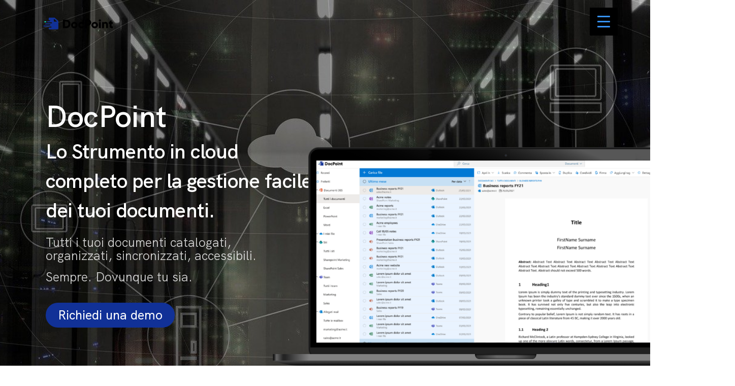

--- FILE ---
content_type: text/html; charset=UTF-8
request_url: https://docpoint.it/
body_size: 113618
content:
<!doctype html>
<html lang="it-IT">

<head>
	<meta charset="UTF-8">
	<meta name="viewport" content="width=device-width, initial-scale=1">
	<link rel="profile" href="https://gmpg.org/xfn/11">

	<meta name='robots' content='index, follow, max-image-preview:large, max-snippet:-1, max-video-preview:-1' />

	<!-- This site is optimized with the Yoast SEO plugin v26.6 - https://yoast.com/wordpress/plugins/seo/ -->
	<title>DocPoint - Lo Strumento in cloud completo per la gestione dei documenti.</title>
	<meta name="description" content="Lo Strumento in cloud completo per la gestione facile dei tuoi documenti." />
	<link rel="canonical" href="https://docpoint.it/" />
	<meta property="og:locale" content="it_IT" />
	<meta property="og:type" content="website" />
	<meta property="og:title" content="DocPoint - Lo Strumento in cloud completo per la gestione dei documenti." />
	<meta property="og:description" content="Lo Strumento in cloud completo per la gestione facile dei tuoi documenti." />
	<meta property="og:url" content="https://docpoint.it/" />
	<meta property="og:site_name" content="DocPoint" />
	<meta property="article:modified_time" content="2021-10-12T14:09:27+00:00" />
	<meta property="og:image" content="https://docpoint.it/wp-content/uploads/2021/10/DocPoint_favicon_432x432.png" />
	<meta property="og:image:width" content="432" />
	<meta property="og:image:height" content="432" />
	<meta property="og:image:type" content="image/png" />
	<meta name="twitter:card" content="summary_large_image" />
	<script type="application/ld+json" class="yoast-schema-graph">{"@context":"https://schema.org","@graph":[{"@type":"WebPage","@id":"https://docpoint.it/","url":"https://docpoint.it/","name":"DocPoint - Lo Strumento in cloud completo per la gestione dei documenti.","isPartOf":{"@id":"https://docpoint.it/#website"},"about":{"@id":"https://docpoint.it/#organization"},"primaryImageOfPage":{"@id":"https://docpoint.it/#primaryimage"},"image":{"@id":"https://docpoint.it/#primaryimage"},"thumbnailUrl":"https://docpoint.it/wp-content/uploads/2021/10/DocPoint_favicon_432x432.png","datePublished":"2021-05-23T18:37:03+00:00","dateModified":"2021-10-12T14:09:27+00:00","description":"Lo Strumento in cloud completo per la gestione facile dei tuoi documenti.","breadcrumb":{"@id":"https://docpoint.it/#breadcrumb"},"inLanguage":"it-IT","potentialAction":[{"@type":"ReadAction","target":["https://docpoint.it/"]}]},{"@type":"ImageObject","inLanguage":"it-IT","@id":"https://docpoint.it/#primaryimage","url":"https://docpoint.it/wp-content/uploads/2021/10/DocPoint_favicon_432x432.png","contentUrl":"https://docpoint.it/wp-content/uploads/2021/10/DocPoint_favicon_432x432.png","width":432,"height":432},{"@type":"BreadcrumbList","@id":"https://docpoint.it/#breadcrumb","itemListElement":[{"@type":"ListItem","position":1,"name":"Home"}]},{"@type":"WebSite","@id":"https://docpoint.it/#website","url":"https://docpoint.it/","name":"DocPoint","description":"Lo Strumento in cloud completo per la gestione facile dei tuoi documenti.","publisher":{"@id":"https://docpoint.it/#organization"},"potentialAction":[{"@type":"SearchAction","target":{"@type":"EntryPoint","urlTemplate":"https://docpoint.it/?s={search_term_string}"},"query-input":{"@type":"PropertyValueSpecification","valueRequired":true,"valueName":"search_term_string"}}],"inLanguage":"it-IT"},{"@type":"Organization","@id":"https://docpoint.it/#organization","name":"Agevis srl","url":"https://docpoint.it/","logo":{"@type":"ImageObject","inLanguage":"it-IT","@id":"https://docpoint.it/#/schema/logo/image/","url":"https://docpoint.it/wp-content/uploads/2021/10/DocPoint.png","contentUrl":"https://docpoint.it/wp-content/uploads/2021/10/DocPoint.png","width":2027,"height":464,"caption":"Agevis srl"},"image":{"@id":"https://docpoint.it/#/schema/logo/image/"}}]}</script>
	<!-- / Yoast SEO plugin. -->


<link rel='dns-prefetch' href='//www.googletagmanager.com' />

<link rel="alternate" type="application/rss+xml" title="DocPoint &raquo; Feed" href="https://docpoint.it/feed/" />
<link rel="alternate" type="application/rss+xml" title="DocPoint &raquo; Feed dei commenti" href="https://docpoint.it/comments/feed/" />
<link rel="alternate" title="oEmbed (JSON)" type="application/json+oembed" href="https://docpoint.it/wp-json/oembed/1.0/embed?url=https%3A%2F%2Fdocpoint.it%2F" />
<link rel="alternate" title="oEmbed (XML)" type="text/xml+oembed" href="https://docpoint.it/wp-json/oembed/1.0/embed?url=https%3A%2F%2Fdocpoint.it%2F&#038;format=xml" />
<style id='wp-img-auto-sizes-contain-inline-css'>
img:is([sizes=auto i],[sizes^="auto," i]){contain-intrinsic-size:3000px 1500px}
/*# sourceURL=wp-img-auto-sizes-contain-inline-css */
</style>
<style id='wp-emoji-styles-inline-css'>

	img.wp-smiley, img.emoji {
		display: inline !important;
		border: none !important;
		box-shadow: none !important;
		height: 1em !important;
		width: 1em !important;
		margin: 0 0.07em !important;
		vertical-align: -0.1em !important;
		background: none !important;
		padding: 0 !important;
	}
/*# sourceURL=wp-emoji-styles-inline-css */
</style>
<style id='classic-theme-styles-inline-css'>
/*! This file is auto-generated */
.wp-block-button__link{color:#fff;background-color:#32373c;border-radius:9999px;box-shadow:none;text-decoration:none;padding:calc(.667em + 2px) calc(1.333em + 2px);font-size:1.125em}.wp-block-file__button{background:#32373c;color:#fff;text-decoration:none}
/*# sourceURL=/wp-includes/css/classic-themes.min.css */
</style>
<style id='global-styles-inline-css'>
:root{--wp--preset--aspect-ratio--square: 1;--wp--preset--aspect-ratio--4-3: 4/3;--wp--preset--aspect-ratio--3-4: 3/4;--wp--preset--aspect-ratio--3-2: 3/2;--wp--preset--aspect-ratio--2-3: 2/3;--wp--preset--aspect-ratio--16-9: 16/9;--wp--preset--aspect-ratio--9-16: 9/16;--wp--preset--color--black: #000000;--wp--preset--color--cyan-bluish-gray: #abb8c3;--wp--preset--color--white: #ffffff;--wp--preset--color--pale-pink: #f78da7;--wp--preset--color--vivid-red: #cf2e2e;--wp--preset--color--luminous-vivid-orange: #ff6900;--wp--preset--color--luminous-vivid-amber: #fcb900;--wp--preset--color--light-green-cyan: #7bdcb5;--wp--preset--color--vivid-green-cyan: #00d084;--wp--preset--color--pale-cyan-blue: #8ed1fc;--wp--preset--color--vivid-cyan-blue: #0693e3;--wp--preset--color--vivid-purple: #9b51e0;--wp--preset--gradient--vivid-cyan-blue-to-vivid-purple: linear-gradient(135deg,rgb(6,147,227) 0%,rgb(155,81,224) 100%);--wp--preset--gradient--light-green-cyan-to-vivid-green-cyan: linear-gradient(135deg,rgb(122,220,180) 0%,rgb(0,208,130) 100%);--wp--preset--gradient--luminous-vivid-amber-to-luminous-vivid-orange: linear-gradient(135deg,rgb(252,185,0) 0%,rgb(255,105,0) 100%);--wp--preset--gradient--luminous-vivid-orange-to-vivid-red: linear-gradient(135deg,rgb(255,105,0) 0%,rgb(207,46,46) 100%);--wp--preset--gradient--very-light-gray-to-cyan-bluish-gray: linear-gradient(135deg,rgb(238,238,238) 0%,rgb(169,184,195) 100%);--wp--preset--gradient--cool-to-warm-spectrum: linear-gradient(135deg,rgb(74,234,220) 0%,rgb(151,120,209) 20%,rgb(207,42,186) 40%,rgb(238,44,130) 60%,rgb(251,105,98) 80%,rgb(254,248,76) 100%);--wp--preset--gradient--blush-light-purple: linear-gradient(135deg,rgb(255,206,236) 0%,rgb(152,150,240) 100%);--wp--preset--gradient--blush-bordeaux: linear-gradient(135deg,rgb(254,205,165) 0%,rgb(254,45,45) 50%,rgb(107,0,62) 100%);--wp--preset--gradient--luminous-dusk: linear-gradient(135deg,rgb(255,203,112) 0%,rgb(199,81,192) 50%,rgb(65,88,208) 100%);--wp--preset--gradient--pale-ocean: linear-gradient(135deg,rgb(255,245,203) 0%,rgb(182,227,212) 50%,rgb(51,167,181) 100%);--wp--preset--gradient--electric-grass: linear-gradient(135deg,rgb(202,248,128) 0%,rgb(113,206,126) 100%);--wp--preset--gradient--midnight: linear-gradient(135deg,rgb(2,3,129) 0%,rgb(40,116,252) 100%);--wp--preset--font-size--small: 13px;--wp--preset--font-size--medium: 20px;--wp--preset--font-size--large: 36px;--wp--preset--font-size--x-large: 42px;--wp--preset--spacing--20: 0.44rem;--wp--preset--spacing--30: 0.67rem;--wp--preset--spacing--40: 1rem;--wp--preset--spacing--50: 1.5rem;--wp--preset--spacing--60: 2.25rem;--wp--preset--spacing--70: 3.38rem;--wp--preset--spacing--80: 5.06rem;--wp--preset--shadow--natural: 6px 6px 9px rgba(0, 0, 0, 0.2);--wp--preset--shadow--deep: 12px 12px 50px rgba(0, 0, 0, 0.4);--wp--preset--shadow--sharp: 6px 6px 0px rgba(0, 0, 0, 0.2);--wp--preset--shadow--outlined: 6px 6px 0px -3px rgb(255, 255, 255), 6px 6px rgb(0, 0, 0);--wp--preset--shadow--crisp: 6px 6px 0px rgb(0, 0, 0);}:where(.is-layout-flex){gap: 0.5em;}:where(.is-layout-grid){gap: 0.5em;}body .is-layout-flex{display: flex;}.is-layout-flex{flex-wrap: wrap;align-items: center;}.is-layout-flex > :is(*, div){margin: 0;}body .is-layout-grid{display: grid;}.is-layout-grid > :is(*, div){margin: 0;}:where(.wp-block-columns.is-layout-flex){gap: 2em;}:where(.wp-block-columns.is-layout-grid){gap: 2em;}:where(.wp-block-post-template.is-layout-flex){gap: 1.25em;}:where(.wp-block-post-template.is-layout-grid){gap: 1.25em;}.has-black-color{color: var(--wp--preset--color--black) !important;}.has-cyan-bluish-gray-color{color: var(--wp--preset--color--cyan-bluish-gray) !important;}.has-white-color{color: var(--wp--preset--color--white) !important;}.has-pale-pink-color{color: var(--wp--preset--color--pale-pink) !important;}.has-vivid-red-color{color: var(--wp--preset--color--vivid-red) !important;}.has-luminous-vivid-orange-color{color: var(--wp--preset--color--luminous-vivid-orange) !important;}.has-luminous-vivid-amber-color{color: var(--wp--preset--color--luminous-vivid-amber) !important;}.has-light-green-cyan-color{color: var(--wp--preset--color--light-green-cyan) !important;}.has-vivid-green-cyan-color{color: var(--wp--preset--color--vivid-green-cyan) !important;}.has-pale-cyan-blue-color{color: var(--wp--preset--color--pale-cyan-blue) !important;}.has-vivid-cyan-blue-color{color: var(--wp--preset--color--vivid-cyan-blue) !important;}.has-vivid-purple-color{color: var(--wp--preset--color--vivid-purple) !important;}.has-black-background-color{background-color: var(--wp--preset--color--black) !important;}.has-cyan-bluish-gray-background-color{background-color: var(--wp--preset--color--cyan-bluish-gray) !important;}.has-white-background-color{background-color: var(--wp--preset--color--white) !important;}.has-pale-pink-background-color{background-color: var(--wp--preset--color--pale-pink) !important;}.has-vivid-red-background-color{background-color: var(--wp--preset--color--vivid-red) !important;}.has-luminous-vivid-orange-background-color{background-color: var(--wp--preset--color--luminous-vivid-orange) !important;}.has-luminous-vivid-amber-background-color{background-color: var(--wp--preset--color--luminous-vivid-amber) !important;}.has-light-green-cyan-background-color{background-color: var(--wp--preset--color--light-green-cyan) !important;}.has-vivid-green-cyan-background-color{background-color: var(--wp--preset--color--vivid-green-cyan) !important;}.has-pale-cyan-blue-background-color{background-color: var(--wp--preset--color--pale-cyan-blue) !important;}.has-vivid-cyan-blue-background-color{background-color: var(--wp--preset--color--vivid-cyan-blue) !important;}.has-vivid-purple-background-color{background-color: var(--wp--preset--color--vivid-purple) !important;}.has-black-border-color{border-color: var(--wp--preset--color--black) !important;}.has-cyan-bluish-gray-border-color{border-color: var(--wp--preset--color--cyan-bluish-gray) !important;}.has-white-border-color{border-color: var(--wp--preset--color--white) !important;}.has-pale-pink-border-color{border-color: var(--wp--preset--color--pale-pink) !important;}.has-vivid-red-border-color{border-color: var(--wp--preset--color--vivid-red) !important;}.has-luminous-vivid-orange-border-color{border-color: var(--wp--preset--color--luminous-vivid-orange) !important;}.has-luminous-vivid-amber-border-color{border-color: var(--wp--preset--color--luminous-vivid-amber) !important;}.has-light-green-cyan-border-color{border-color: var(--wp--preset--color--light-green-cyan) !important;}.has-vivid-green-cyan-border-color{border-color: var(--wp--preset--color--vivid-green-cyan) !important;}.has-pale-cyan-blue-border-color{border-color: var(--wp--preset--color--pale-cyan-blue) !important;}.has-vivid-cyan-blue-border-color{border-color: var(--wp--preset--color--vivid-cyan-blue) !important;}.has-vivid-purple-border-color{border-color: var(--wp--preset--color--vivid-purple) !important;}.has-vivid-cyan-blue-to-vivid-purple-gradient-background{background: var(--wp--preset--gradient--vivid-cyan-blue-to-vivid-purple) !important;}.has-light-green-cyan-to-vivid-green-cyan-gradient-background{background: var(--wp--preset--gradient--light-green-cyan-to-vivid-green-cyan) !important;}.has-luminous-vivid-amber-to-luminous-vivid-orange-gradient-background{background: var(--wp--preset--gradient--luminous-vivid-amber-to-luminous-vivid-orange) !important;}.has-luminous-vivid-orange-to-vivid-red-gradient-background{background: var(--wp--preset--gradient--luminous-vivid-orange-to-vivid-red) !important;}.has-very-light-gray-to-cyan-bluish-gray-gradient-background{background: var(--wp--preset--gradient--very-light-gray-to-cyan-bluish-gray) !important;}.has-cool-to-warm-spectrum-gradient-background{background: var(--wp--preset--gradient--cool-to-warm-spectrum) !important;}.has-blush-light-purple-gradient-background{background: var(--wp--preset--gradient--blush-light-purple) !important;}.has-blush-bordeaux-gradient-background{background: var(--wp--preset--gradient--blush-bordeaux) !important;}.has-luminous-dusk-gradient-background{background: var(--wp--preset--gradient--luminous-dusk) !important;}.has-pale-ocean-gradient-background{background: var(--wp--preset--gradient--pale-ocean) !important;}.has-electric-grass-gradient-background{background: var(--wp--preset--gradient--electric-grass) !important;}.has-midnight-gradient-background{background: var(--wp--preset--gradient--midnight) !important;}.has-small-font-size{font-size: var(--wp--preset--font-size--small) !important;}.has-medium-font-size{font-size: var(--wp--preset--font-size--medium) !important;}.has-large-font-size{font-size: var(--wp--preset--font-size--large) !important;}.has-x-large-font-size{font-size: var(--wp--preset--font-size--x-large) !important;}
:where(.wp-block-post-template.is-layout-flex){gap: 1.25em;}:where(.wp-block-post-template.is-layout-grid){gap: 1.25em;}
:where(.wp-block-term-template.is-layout-flex){gap: 1.25em;}:where(.wp-block-term-template.is-layout-grid){gap: 1.25em;}
:where(.wp-block-columns.is-layout-flex){gap: 2em;}:where(.wp-block-columns.is-layout-grid){gap: 2em;}
:root :where(.wp-block-pullquote){font-size: 1.5em;line-height: 1.6;}
/*# sourceURL=global-styles-inline-css */
</style>
<link rel='stylesheet' id='contact-form-7-css' href='https://docpoint.it/wp-content/plugins/contact-form-7/includes/css/styles.css?ver=6.1.4' media='all' />
<link rel='stylesheet' id='dashicons-css' href='https://docpoint.it/wp-includes/css/dashicons.min.css?ver=6.9' media='all' />
<link rel='stylesheet' id='rmp-menu-styles-css' href='https://docpoint.it/wp-content/uploads/rmp-menu/css/rmp-menu.css?ver=9b7c5f' media='all' />
<link rel='stylesheet' id='custar-custom-fonts-css' href='https://docpoint.it/wp-content/themes/custar/assets/css/custom-fonts.css?ver=1.0.0' media='all' />
<link rel='stylesheet' id='Font-awesome-css' href='https://docpoint.it/wp-content/themes/custar/assets/css/all.min.css?ver=4.7.0' media='all' />
<link rel='stylesheet' id='bootstrap-css' href='https://docpoint.it/wp-content/themes/custar/assets/css/bootstrap.min.css?ver=4.0' media='all' />
<link rel='stylesheet' id='nice-select-css' href='https://docpoint.it/wp-content/themes/custar/assets/css/nice-select.min.css?ver=null' media='all' />
<link rel='stylesheet' id='custar-core-css' href='https://docpoint.it/wp-content/themes/custar/assets/css/core.css?ver=1.0.0' media='all' />
<link rel='stylesheet' id='custar-gutenberg-css' href='https://docpoint.it/wp-content/themes/custar/assets/css/gutenberg.css?ver=1.0.0' media='all' />
<link rel='stylesheet' id='custar-custom-css' href='https://docpoint.it/wp-content/themes/custar/assets/css/theme-style.css?ver=1.0.0' media='all' />
<link rel='stylesheet' id='custar-style-css' href='https://docpoint.it/wp-content/themes/custar/style.css?ver=1.0.0' media='all' />
<link rel='stylesheet' id='custar-responsive-css' href='https://docpoint.it/wp-content/themes/custar/assets/css/theme-responsive.css?ver=1.0.0' media='all' />
<link rel='stylesheet' id='custar-theme-options-style-css' href='https://docpoint.it/wp-content/themes/custar/assets/css/theme_options_style.css?ver=6.9' media='all' />
<style id='custar-theme-options-style-inline-css'>

			.site-branding,.site-logo{
				max-width: 145px;
			}
		
			@media (max-width: 680px){
				.site-branding, .site-logo{
					max-width: 125px;
				}
			}
		/** #header{
   margin: 0 auto;
 }**/
		:root {
			--accent-color: rgba(253,76,92,1);
			--accent-color-2: rgba(43,89,255,1);
			--heading-color: rgba(0,11,51,1);
			--text-color: rgba(0,11,51,0.78);
		}

		body {
			background-color: rgba(255,255,255,1);
		}

		
/*# sourceURL=custar-theme-options-style-inline-css */
</style>
<link rel='stylesheet' id='elementor-icons-css' href='https://docpoint.it/wp-content/plugins/elementor/assets/lib/eicons/css/elementor-icons.min.css?ver=5.44.0' media='all' />
<link rel='stylesheet' id='elementor-frontend-css' href='https://docpoint.it/wp-content/plugins/elementor/assets/css/frontend.min.css?ver=3.33.5' media='all' />
<link rel='stylesheet' id='elementor-post-7-css' href='https://docpoint.it/wp-content/uploads/elementor/css/post-7.css?ver=1766012903' media='all' />
<link rel='stylesheet' id='owl-carousel-css' href='https://docpoint.it/wp-content/plugins/custar-helper/assets/css/owl.carousel.min.css?ver=0.88369800%201766054447' media='all' />
<link rel='stylesheet' id='custar-elementor-animations-css' href='https://docpoint.it/wp-content/plugins/custar-helper/assets/css/animate.css?ver=0.88376500%201766054447' media='all' />
<link rel='stylesheet' id='slick-css' href='https://docpoint.it/wp-content/plugins/custar-helper/assets/css/slick.css?ver=0.88380700%201766054447' media='all' />
<link rel='stylesheet' id='magnific-popup-css' href='https://docpoint.it/wp-content/plugins/custar-helper/assets/css/magnific-popup.css?ver=0.88384500%201766054447' media='all' />
<link rel='stylesheet' id='fd-addons-css' href='https://docpoint.it/wp-content/plugins/fd-addons/assets/css/addons.css?ver=0.88417200%201766054447' media='all' />
<link rel='stylesheet' id='custar-addons-css' href='https://docpoint.it/wp-content/plugins/custar-helper/assets/css/addons.css?ver=0.88389300%201766054447' media='all' />
<link rel='stylesheet' id='fd-addons-elementor-animations-css' href='https://docpoint.it/wp-content/plugins/fd-addons/assets/css/animate.css?ver=0.88395900%201766054447' media='all' />
<link rel='stylesheet' id='widget-heading-css' href='https://docpoint.it/wp-content/plugins/elementor/assets/css/widget-heading.min.css?ver=3.33.5' media='all' />
<link rel='stylesheet' id='e-animation-fadeInUp-css' href='https://docpoint.it/wp-content/plugins/elementor/assets/lib/animations/styles/fadeInUp.min.css?ver=3.33.5' media='all' />
<link rel='stylesheet' id='widget-image-css' href='https://docpoint.it/wp-content/plugins/elementor/assets/css/widget-image.min.css?ver=3.33.5' media='all' />
<link rel='stylesheet' id='e-shapes-css' href='https://docpoint.it/wp-content/plugins/elementor/assets/css/conditionals/shapes.min.css?ver=3.33.5' media='all' />
<link rel='stylesheet' id='widget-spacer-css' href='https://docpoint.it/wp-content/plugins/elementor/assets/css/widget-spacer.min.css?ver=3.33.5' media='all' />
<link rel='stylesheet' id='widget-tabs-css' href='https://docpoint.it/wp-content/plugins/elementor/assets/css/widget-tabs.min.css?ver=3.33.5' media='all' />
<link rel='stylesheet' id='e-animation-fadeInLeft-css' href='https://docpoint.it/wp-content/plugins/elementor/assets/lib/animations/styles/fadeInLeft.min.css?ver=3.33.5' media='all' />
<link rel='stylesheet' id='e-animation-fadeInDown-css' href='https://docpoint.it/wp-content/plugins/elementor/assets/lib/animations/styles/fadeInDown.min.css?ver=3.33.5' media='all' />
<link rel='stylesheet' id='e-animation-fadeInRight-css' href='https://docpoint.it/wp-content/plugins/elementor/assets/lib/animations/styles/fadeInRight.min.css?ver=3.33.5' media='all' />
<link rel='stylesheet' id='widget-icon-box-css' href='https://docpoint.it/wp-content/plugins/elementor/assets/css/widget-icon-box.min.css?ver=3.33.5' media='all' />
<link rel='stylesheet' id='elementor-post-1137-css' href='https://docpoint.it/wp-content/uploads/elementor/css/post-1137.css?ver=1766012904' media='all' />
<link rel='stylesheet' id='elementor-gf-local-roboto-css' href='https://docpoint.it/wp-content/uploads/elementor/google-fonts/css/roboto.css?ver=1742252508' media='all' />
<link rel='stylesheet' id='elementor-gf-local-robotoslab-css' href='https://docpoint.it/wp-content/uploads/elementor/google-fonts/css/robotoslab.css?ver=1742252513' media='all' />
<link rel='stylesheet' id='elementor-icons-shared-0-css' href='https://docpoint.it/wp-content/plugins/elementor/assets/lib/font-awesome/css/fontawesome.min.css?ver=5.15.3' media='all' />
<link rel='stylesheet' id='elementor-icons-fa-solid-css' href='https://docpoint.it/wp-content/plugins/elementor/assets/lib/font-awesome/css/solid.min.css?ver=5.15.3' media='all' />
<link rel='stylesheet' id='elementor-icons-fa-brands-css' href='https://docpoint.it/wp-content/plugins/elementor/assets/lib/font-awesome/css/brands.min.css?ver=5.15.3' media='all' />
<link rel='stylesheet' id='elementor-icons-fa-regular-css' href='https://docpoint.it/wp-content/plugins/elementor/assets/lib/font-awesome/css/regular.min.css?ver=5.15.3' media='all' />
<script src="https://docpoint.it/wp-includes/js/jquery/jquery.min.js?ver=3.7.1" id="jquery-core-js"></script>
<script src="https://docpoint.it/wp-includes/js/jquery/jquery-migrate.min.js?ver=3.4.1" id="jquery-migrate-js"></script>
<script src="https://docpoint.it/wp-content/plugins/custar-helper/assets/js/owl.carousel.min.js?ver=6.9" id="owl-carousel-js"></script>
<script src="https://docpoint.it/wp-content/plugins/custar-helper/assets/js/slick.js?ver=6.9" id="slick-js"></script>
<script src="https://docpoint.it/wp-content/plugins/custar-helper/assets/js/isotope.pkgd.min.js?ver=6.9" id="isotope-js"></script>
<script src="https://docpoint.it/wp-content/plugins/custar-helper/assets/js/packery-mode.pkgd.min.js?ver=6.9" id="packery-js"></script>
<script src="https://docpoint.it/wp-content/plugins/fd-addons/assets/js/addon.js?ver=6.9" id="fd-addons-js"></script>

<!-- Snippet del tag Google (gtag.js) aggiunto da Site Kit -->
<!-- Snippet Google Analytics aggiunto da Site Kit -->
<script src="https://www.googletagmanager.com/gtag/js?id=G-DGCSQ4Z09G" id="google_gtagjs-js" async></script>
<script id="google_gtagjs-js-after">
window.dataLayer = window.dataLayer || [];function gtag(){dataLayer.push(arguments);}
gtag("set","linker",{"domains":["docpoint.it"]});
gtag("js", new Date());
gtag("set", "developer_id.dZTNiMT", true);
gtag("config", "G-DGCSQ4Z09G");
//# sourceURL=google_gtagjs-js-after
</script>
<link rel="https://api.w.org/" href="https://docpoint.it/wp-json/" /><link rel="alternate" title="JSON" type="application/json" href="https://docpoint.it/wp-json/wp/v2/pages/1137" /><link rel="EditURI" type="application/rsd+xml" title="RSD" href="https://docpoint.it/xmlrpc.php?rsd" />
<meta name="generator" content="WordPress 6.9" />
<link rel='shortlink' href='https://docpoint.it/' />
<meta name="generator" content="Redux 4.5.9" /><meta name="generator" content="Site Kit by Google 1.168.0" /><meta name="generator" content="Elementor 3.33.5; features: additional_custom_breakpoints; settings: css_print_method-external, google_font-enabled, font_display-auto">
			<style>
				.e-con.e-parent:nth-of-type(n+4):not(.e-lazyloaded):not(.e-no-lazyload),
				.e-con.e-parent:nth-of-type(n+4):not(.e-lazyloaded):not(.e-no-lazyload) * {
					background-image: none !important;
				}
				@media screen and (max-height: 1024px) {
					.e-con.e-parent:nth-of-type(n+3):not(.e-lazyloaded):not(.e-no-lazyload),
					.e-con.e-parent:nth-of-type(n+3):not(.e-lazyloaded):not(.e-no-lazyload) * {
						background-image: none !important;
					}
				}
				@media screen and (max-height: 640px) {
					.e-con.e-parent:nth-of-type(n+2):not(.e-lazyloaded):not(.e-no-lazyload),
					.e-con.e-parent:nth-of-type(n+2):not(.e-lazyloaded):not(.e-no-lazyload) * {
						background-image: none !important;
					}
				}
			</style>
			<link rel="icon" href="https://docpoint.it/wp-content/uploads/2021/10/DocPoint_favicon_432x432.png" sizes="32x32" />
<link rel="icon" href="https://docpoint.it/wp-content/uploads/2021/10/DocPoint_favicon_432x432.png" sizes="192x192" />
<link rel="apple-touch-icon" href="https://docpoint.it/wp-content/uploads/2021/10/DocPoint_favicon_432x432.png" />
<meta name="msapplication-TileImage" content="https://docpoint.it/wp-content/uploads/2021/10/DocPoint_favicon_432x432.png" />
<style id="custar-dynamic-css" title="dynamic-css" class="redux-options-output">body{font-family:"HK Grotesk";font-weight:400;font-style:normal;}h1, h2, h3, h4, h5, h6{font-family:"HK Grotesk";font-weight:700;font-style:normal;}</style></head>


<body class="home wp-singular page-template page-template-elementor_header_footer page page-id-1137 wp-theme-custar elementor-default elementor-template-full-width elementor-kit-7 elementor-page elementor-page-1137">
	<button type="button"  aria-controls="rmp-container-1255" aria-label="Menu Trigger" id="rmp_menu_trigger-1255" destination="" class="rmp_menu_trigger rmp-menu-trigger-boring">
					<span class="rmp-trigger-box"><span class="responsive-menu-pro-inner"></span></span>
				</button><div id="rmp-container-1255" class="rmp-container rmp-container rmp-slide-right">
				<div id="rmp-menu-title-1255" class="rmp-menu-title">
					<a  target="_self" id="rmp-menu-title-link">
					<img loading="lazy" class="rmp-menu-title-image" src="https://docpoint.it/wp-content/uploads/2021/10/DocPoint-positivo.png" alt="DocPoint" title="DocPoint" width="100" height="100"/>
					<span></span>
					</a>
				</div><div id="rmp-menu-additional-content-1255" class="rmp-menu-additional-content">
					
				</div><div id="rmp-menu-wrap-1255" class="rmp-menu-wrap"><ul id="rmp-menu-1255" class="rmp-menu" role="menubar" aria-label="Menu mobile"><li id="rmp-menu-item-1236" class=" menu-item menu-item-type-post_type menu-item-object-page menu-item-home current-menu-item page_item page-item-1137 current_page_item rmp-menu-item rmp-menu-current-item rmp-menu-top-level-item" role="none"><a  href = "https://docpoint.it/"  class = "rmp-menu-item-link"  role = "menuitem"  >HOME</a></li><li id="rmp-menu-item-1237" class=" menu-item menu-item-type-custom menu-item-object-custom current-menu-item current_page_item menu-item-home rmp-menu-item rmp-menu-current-item rmp-menu-top-level-item" role="none"><a  href = "https://docpoint.it/#che-cose"  class = "rmp-menu-item-link"  role = "menuitem"  >CHE COS&#8217;È</a></li><li id="rmp-menu-item-1238" class=" menu-item menu-item-type-custom menu-item-object-custom current-menu-item current_page_item menu-item-home rmp-menu-item rmp-menu-current-item rmp-menu-top-level-item" role="none"><a  href = "https://docpoint.it/#come-si-presenta"  class = "rmp-menu-item-link"  role = "menuitem"  >COME SI PRESENTA</a></li><li id="rmp-menu-item-1239" class=" menu-item menu-item-type-custom menu-item-object-custom current-menu-item current_page_item menu-item-home rmp-menu-item rmp-menu-current-item rmp-menu-top-level-item" role="none"><a  href = "https://docpoint.it/#cosa-puoi-fare"  class = "rmp-menu-item-link"  role = "menuitem"  >COSA PUOI FARE</a></li><li id="rmp-menu-item-1240" class=" menu-item menu-item-type-custom menu-item-object-custom current-menu-item current_page_item menu-item-home rmp-menu-item rmp-menu-current-item rmp-menu-top-level-item" role="none"><a  href = "https://docpoint.it/#top-features"  class = "rmp-menu-item-link"  role = "menuitem"  >TOP FEATURES</a></li><li id="rmp-menu-item-1309" class=" menu-item menu-item-type-custom menu-item-object-custom current-menu-item current_page_item menu-item-home rmp-menu-item rmp-menu-current-item rmp-menu-top-level-item" role="none"><a  href = "https://docpoint.it/#faq"  class = "rmp-menu-item-link"  role = "menuitem"  >FAQ</a></li></ul></div>
				<div id="rmp-search-box-1255" class="rmp-search-box">
					<form action="https://docpoint.it/" class="rmp-search-form" role="search">
						<input type="search" name="s" title="Search" placeholder="Search" class="rmp-search-box">
					</form>
				</div></div>
	<!-- preloader  -->
	
    <div class="custar-preloader-wrap">
        <div class="custar-preloader">
            <div></div>
            <div></div>
            <div></div>
            <div></div>
        </div>
    </div>
    	<div id="page" class="site">
		<a class="skip-link screen-reader-text" href="#primary">Skip to content</a>

		<!-- end custar header -->
		
		<header class="custar-header-area header-style-1">
    <div class="container">
        <div class="row align-items-center">
            <div class="col-12">
                <div class="custar-header-wrap">
                    <div class="site-branding has-site-logo">
                        <a href="https://docpoint.it">
                            <img src="https://docpoint.it/wp-content/uploads/2021/10/DocPoint-positivo.png" alt="DocPoint" class="navbar-brand__regular">                        </a>
                    </div><!-- .site-branding -->
                    <div class="custar-menu-wrap">
                        <div class="custar-main-menu-wrap navbar menu-style-inline justify-content-end">
                            <button class="navbar-toggler open-menu d-lg-none" type="button" data-toggle="navbarToggler" aria-label="Toggle navigation">
                                <span class="navbar-toggler-icon"><svg xmlns="http://www.w3.org/2000/svg" height="384pt" viewBox="0 -53 384 384" width="384pt"><path d="m368 154.667969h-352c-8.832031 0-16-7.167969-16-16s7.167969-16 16-16h352c8.832031 0 16 7.167969 16 16s-7.167969 16-16 16zm0 0"></path><path d="m368 32h-352c-8.832031 0-16-7.167969-16-16s7.167969-16 16-16h352c8.832031 0 16 7.167969 16 16s-7.167969 16-16 16zm0 0"></path><path d="m368 277.332031h-352c-8.832031 0-16-7.167969-16-16s7.167969-16 16-16h352c8.832031 0 16 7.167969 16 16s-7.167969 16-16 16zm0 0"></path></svg></span>
                            </button>
                            <!-- end of Nav toggler -->
                            <div class="navbar-inner">
                                <div class="custar-mobile-menu"></div>
                                <button class="navbar-toggler d-lg-none close-menu" type="button" data-toggle="navbarToggler" aria-label="Toggle navigation">
                                    <span class="navbar-toggler-icon"><svg xmlns="http://www.w3.org/2000/svg" width="32" height="32" viewBox="0 0 32 32" fill="none"><path d="M21.3332 10.6667L10.6665 21.3333" stroke="white" stroke-width="2" stroke-miterlimit="10" stroke-linecap="round" stroke-linejoin="round"></path><path d="M21.3332 21.3333L10.6665 10.6667" stroke="white" stroke-width="2" stroke-miterlimit="10" stroke-linecap="round" stroke-linejoin="round"></path></svg></span>
                                </button>
                                <nav id="site-navigation" class="main-navigation ">
                                                                    </nav><!-- #site-navigation -->
                            </div>
                        </div>
                    </div>
                </div>
            </div>
        </div>
    </div>
</header>		<div data-elementor-type="wp-page" data-elementor-id="1137" class="elementor elementor-1137">
						<section class="elementor-section elementor-top-section elementor-element elementor-element-2d2f16e elementor-section-boxed elementor-section-height-default elementor-section-height-default fd-addons-sticky-no" data-id="2d2f16e" data-element_type="section" data-settings="{&quot;background_background&quot;:&quot;classic&quot;,&quot;shape_divider_bottom&quot;:&quot;curve&quot;,&quot;shape_divider_bottom_negative&quot;:&quot;yes&quot;,&quot;fd_addons_sticky&quot;:&quot;no&quot;}">
							<div class="elementor-background-overlay"></div>
						<div class="elementor-shape elementor-shape-bottom" aria-hidden="true" data-negative="true">
			<svg xmlns="http://www.w3.org/2000/svg" viewBox="0 0 1000 100" preserveAspectRatio="none">
	<path class="elementor-shape-fill" d="M500,97C126.7,96.3,0.8,19.8,0,0v100l1000,0V1C1000,19.4,873.3,97.8,500,97z"/>
</svg>		</div>
					<div class="elementor-container elementor-column-gap-default">
					<div class="elementor-column elementor-col-100 elementor-top-column elementor-element elementor-element-cbd2bb4" data-id="cbd2bb4" data-element_type="column">
			<div class="elementor-widget-wrap elementor-element-populated">
						<section class="elementor-section elementor-inner-section elementor-element elementor-element-ffb3283 elementor-reverse-tablet elementor-reverse-mobile elementor-section-boxed elementor-section-height-default elementor-section-height-default fd-addons-sticky-no" data-id="ffb3283" data-element_type="section" data-settings="{&quot;fd_addons_sticky&quot;:&quot;no&quot;}">
						<div class="elementor-container elementor-column-gap-default">
					<div class="elementor-column elementor-col-50 elementor-inner-column elementor-element elementor-element-7003d28 elementor-invisible" data-id="7003d28" data-element_type="column" data-settings="{&quot;animation&quot;:&quot;fadeInUp&quot;}">
			<div class="elementor-widget-wrap elementor-element-populated">
						<div class="elementor-element elementor-element-b47f883 fd-addons-sticky-no elementor-widget elementor-widget-heading" data-id="b47f883" data-element_type="widget" data-settings="{&quot;fd_addons_sticky&quot;:&quot;no&quot;}" data-widget_type="heading.default">
				<div class="elementor-widget-container">
					<h2 class="elementor-heading-title elementor-size-default">DocPoint</h2>				</div>
				</div>
				<div class="elementor-element elementor-element-c977486 fd-addons-sticky-no elementor-widget elementor-widget-heading" data-id="c977486" data-element_type="widget" data-settings="{&quot;fd_addons_sticky&quot;:&quot;no&quot;}" data-widget_type="heading.default">
				<div class="elementor-widget-container">
					<h3 class="elementor-heading-title elementor-size-default">Lo Strumento in cloud completo per la gestione facile dei tuoi documenti.</h3>				</div>
				</div>
				<div class="elementor-element elementor-element-cd213b4 fd-addons-sticky-no elementor-widget elementor-widget-text-editor" data-id="cd213b4" data-element_type="widget" data-settings="{&quot;fd_addons_sticky&quot;:&quot;no&quot;}" data-widget_type="text-editor.default">
				<div class="elementor-widget-container">
									<p>Tutti i tuoi documenti catalogati, organizzati, sincronizzati, accessibili.</p><p>Sempre. Dovunque tu sia.</p>								</div>
				</div>
				<div class="elementor-element elementor-element-1650c75 fd-addons-sticky-no elementor-widget elementor-widget-button" data-id="1650c75" data-element_type="widget" data-settings="{&quot;fd_addons_sticky&quot;:&quot;no&quot;}" data-widget_type="button.default">
				<div class="elementor-widget-container">
									<div class="elementor-button-wrapper">
					<a class="elementor-button elementor-button-link elementor-size-sm" href="#richiedi-una-demo">
						<span class="elementor-button-content-wrapper">
									<span class="elementor-button-text">Richiedi una demo</span>
					</span>
					</a>
				</div>
								</div>
				</div>
					</div>
		</div>
				<div class="elementor-column elementor-col-50 elementor-inner-column elementor-element elementor-element-4c6ab58" data-id="4c6ab58" data-element_type="column">
			<div class="elementor-widget-wrap elementor-element-populated">
						<div class="elementor-element elementor-element-461907d fd-addons-sticky-no elementor-invisible elementor-widget elementor-widget-image" data-id="461907d" data-element_type="widget" data-settings="{&quot;_animation&quot;:&quot;fadeInUp&quot;,&quot;fd_addons_sticky&quot;:&quot;no&quot;}" data-widget_type="image.default">
				<div class="elementor-widget-container">
															<img fetchpriority="high" fetchpriority="high" decoding="async" width="2342" height="1140" src="https://docpoint.it/wp-content/uploads/2021/10/PC-DocPoint.png" class="attachment-full size-full wp-image-1299" alt="DocPoint su pc" />															</div>
				</div>
					</div>
		</div>
					</div>
		</section>
					</div>
		</div>
					</div>
		</section>
				<section class="elementor-section elementor-top-section elementor-element elementor-element-78881b4 elementor-section-boxed elementor-section-height-default elementor-section-height-default fd-addons-sticky-no" data-id="78881b4" data-element_type="section" id="che-cose" data-settings="{&quot;background_background&quot;:&quot;classic&quot;,&quot;fd_addons_sticky&quot;:&quot;no&quot;}">
						<div class="elementor-container elementor-column-gap-default">
					<div class="elementor-column elementor-col-100 elementor-top-column elementor-element elementor-element-72a8a34 elementor-invisible" data-id="72a8a34" data-element_type="column" data-settings="{&quot;animation&quot;:&quot;fadeInUp&quot;}">
			<div class="elementor-widget-wrap elementor-element-populated">
						<section class="elementor-section elementor-inner-section elementor-element elementor-element-081ad20 elementor-section-boxed elementor-section-height-default elementor-section-height-default fd-addons-sticky-no" data-id="081ad20" data-element_type="section" data-settings="{&quot;fd_addons_sticky&quot;:&quot;no&quot;}">
						<div class="elementor-container elementor-column-gap-default">
					<div class="elementor-column elementor-col-100 elementor-inner-column elementor-element elementor-element-fb43970" data-id="fb43970" data-element_type="column">
			<div class="elementor-widget-wrap elementor-element-populated">
						<div class="elementor-element elementor-element-f724112 fd-addons-sticky-no elementor-widget elementor-widget-image" data-id="f724112" data-element_type="widget" data-settings="{&quot;fd_addons_sticky&quot;:&quot;no&quot;}" data-widget_type="image.default">
				<div class="elementor-widget-container">
															<img decoding="async" width="1024" height="234" src="https://docpoint.it/wp-content/uploads/2021/10/DocPoint-positivo.png" class="attachment-large size-large wp-image-1292" alt="DocPoint" />															</div>
				</div>
				<div class="elementor-element elementor-element-7da91f1 fd-addons-sticky-no elementor-widget elementor-widget-heading" data-id="7da91f1" data-element_type="widget" data-settings="{&quot;fd_addons_sticky&quot;:&quot;no&quot;}" data-widget_type="heading.default">
				<div class="elementor-widget-container">
					<h2 class="elementor-heading-title elementor-size-default">Che cos’è</h2>				</div>
				</div>
					</div>
		</div>
					</div>
		</section>
				<section class="elementor-section elementor-inner-section elementor-element elementor-element-50b4945 elementor-section-content-middle elementor-section-boxed elementor-section-height-default elementor-section-height-default fd-addons-sticky-no" data-id="50b4945" data-element_type="section" data-settings="{&quot;fd_addons_sticky&quot;:&quot;no&quot;}">
						<div class="elementor-container elementor-column-gap-default">
					<div class="elementor-column elementor-col-33 elementor-inner-column elementor-element elementor-element-9477bd2" data-id="9477bd2" data-element_type="column">
			<div class="elementor-widget-wrap elementor-element-populated">
						<div class="elementor-element elementor-element-a7b957b fd-addons-icon-shape-no fd-addons-sticky-no elementor-widget elementor-widget-fd-addons-icon-box" data-id="a7b957b" data-element_type="widget" data-settings="{&quot;fd_addons_sticky&quot;:&quot;no&quot;}" data-widget_type="fd-addons-icon-box.default">
				<div class="elementor-widget-container">
								<!-- box link  -->
						<!-- box link  -->
		<div class="fd-addons-feature-box-item fd-addons-feature-icon-center fd-addons-icon-position-top">

						<div class="fd-addons-feature-icon-wrap icon-background-no align-items-top">
				<span class="fd-addons-feature-icon icon-type-icon">
					<i aria-hidden="true" class="fas fa-cloud-upload-alt"></i>				</span>
			</div>
			
			<div class="fd-addons-feature-content-wrap">
				<div class="fd-addons-feature-content">
										<h4 class="fd-addons-feature-title">È La soluzione in cloud per la gestione dei tuoi documenti aziendali.</h4>
										
									</div>
							</div>
			
		</div>
		<!-- box link  -->
					<!-- box link  -->
				</div>
				</div>
					</div>
		</div>
				<div class="elementor-column elementor-col-33 elementor-inner-column elementor-element elementor-element-39e099e" data-id="39e099e" data-element_type="column">
			<div class="elementor-widget-wrap elementor-element-populated">
						<div class="elementor-element elementor-element-6c7e953 fd-addons-icon-shape-no fd-addons-sticky-no elementor-widget elementor-widget-fd-addons-icon-box" data-id="6c7e953" data-element_type="widget" data-settings="{&quot;fd_addons_sticky&quot;:&quot;no&quot;}" data-widget_type="fd-addons-icon-box.default">
				<div class="elementor-widget-container">
								<!-- box link  -->
						<!-- box link  -->
		<div class="fd-addons-feature-box-item fd-addons-feature-icon-center fd-addons-icon-position-top">

						<div class="fd-addons-feature-icon-wrap icon-background-no align-items-top">
				<span class="fd-addons-feature-icon icon-type-icon">
					<i aria-hidden="true" class="fas fa-desktop"></i>				</span>
			</div>
			
			<div class="fd-addons-feature-content-wrap">
				<div class="fd-addons-feature-content">
										<h4 class="fd-addons-feature-title">Hai la visione complessiva, ordinata ed intelligente di tutti i file dei tuoi strumenti di lavoro.</h4>
										
									</div>
							</div>
			
		</div>
		<!-- box link  -->
					<!-- box link  -->
				</div>
				</div>
					</div>
		</div>
				<div class="elementor-column elementor-col-33 elementor-inner-column elementor-element elementor-element-3af27f5" data-id="3af27f5" data-element_type="column">
			<div class="elementor-widget-wrap elementor-element-populated">
						<div class="elementor-element elementor-element-39bb6e1 fd-addons-icon-shape-no fd-addons-sticky-no elementor-widget elementor-widget-fd-addons-icon-box" data-id="39bb6e1" data-element_type="widget" data-settings="{&quot;fd_addons_sticky&quot;:&quot;no&quot;}" data-widget_type="fd-addons-icon-box.default">
				<div class="elementor-widget-container">
								<!-- box link  -->
						<!-- box link  -->
		<div class="fd-addons-feature-box-item fd-addons-feature-icon-center fd-addons-icon-position-top">

						<div class="fd-addons-feature-icon-wrap icon-background-no align-items-top">
				<span class="fd-addons-feature-icon icon-type-icon">
					<i aria-hidden="true" class="fab fa-microsoft"></i>				</span>
			</div>
			
			<div class="fd-addons-feature-content-wrap">
				<div class="fd-addons-feature-content">
										<h4 class="fd-addons-feature-title">È potente e facile da usare perché è perfettamente integrato con Microsoft 365.</h4>
										
									</div>
							</div>
			
		</div>
		<!-- box link  -->
					<!-- box link  -->
				</div>
				</div>
					</div>
		</div>
					</div>
		</section>
					</div>
		</div>
					</div>
		</section>
				<section class="elementor-section elementor-top-section elementor-element elementor-element-27a8655 elementor-section-boxed elementor-section-height-default elementor-section-height-default fd-addons-sticky-no" data-id="27a8655" data-element_type="section" id="come-si-presenta" data-settings="{&quot;background_background&quot;:&quot;classic&quot;,&quot;fd_addons_sticky&quot;:&quot;no&quot;}">
						<div class="elementor-container elementor-column-gap-default">
					<div class="elementor-column elementor-col-100 elementor-top-column elementor-element elementor-element-10c2443" data-id="10c2443" data-element_type="column">
			<div class="elementor-widget-wrap elementor-element-populated">
						<section class="elementor-section elementor-inner-section elementor-element elementor-element-581a70d elementor-section-content-middle elementor-section-boxed elementor-section-height-default elementor-section-height-default fd-addons-sticky-no" data-id="581a70d" data-element_type="section" data-settings="{&quot;fd_addons_sticky&quot;:&quot;no&quot;}">
						<div class="elementor-container elementor-column-gap-default">
					<div class="elementor-column elementor-col-50 elementor-inner-column elementor-element elementor-element-25092f1 elementor-invisible" data-id="25092f1" data-element_type="column" data-settings="{&quot;animation&quot;:&quot;fadeInLeft&quot;}">
			<div class="elementor-widget-wrap elementor-element-populated">
						<div class="elementor-element elementor-element-b913c38 fd-addons-sticky-no elementor-widget elementor-widget-image" data-id="b913c38" data-element_type="widget" data-settings="{&quot;fd_addons_sticky&quot;:&quot;no&quot;}" data-widget_type="image.default">
				<div class="elementor-widget-container">
															<img decoding="async" width="1024" height="234" src="https://docpoint.it/wp-content/uploads/2021/10/DocPoint-positivo.png" class="attachment-large size-large wp-image-1292" alt="DocPoint" />															</div>
				</div>
				<div class="elementor-element elementor-element-49fe175 fd-addons-sticky-no elementor-widget elementor-widget-heading" data-id="49fe175" data-element_type="widget" data-settings="{&quot;fd_addons_sticky&quot;:&quot;no&quot;}" data-widget_type="heading.default">
				<div class="elementor-widget-container">
					<h2 class="elementor-heading-title elementor-size-default">Come si presenta</h2>				</div>
				</div>
				<div class="elementor-element elementor-element-43cb7e7 fd-addons-sticky-no elementor-widget elementor-widget-spacer" data-id="43cb7e7" data-element_type="widget" data-settings="{&quot;fd_addons_sticky&quot;:&quot;no&quot;}" data-widget_type="spacer.default">
				<div class="elementor-widget-container">
							<div class="elementor-spacer">
			<div class="elementor-spacer-inner"></div>
		</div>
						</div>
				</div>
				<div class="elementor-element elementor-element-281dcbc fd-addons-sticky-no elementor-widget elementor-widget-heading" data-id="281dcbc" data-element_type="widget" data-settings="{&quot;fd_addons_sticky&quot;:&quot;no&quot;}" data-widget_type="heading.default">
				<div class="elementor-widget-container">
					<h2 class="elementor-heading-title elementor-size-default">Ricevi e spedisci documenti prevalentemente via e-mail?<br>Conosci Outlook?</h2>				</div>
				</div>
				<div class="elementor-element elementor-element-4a3feaf fd-addons-sticky-no elementor-widget elementor-widget-spacer" data-id="4a3feaf" data-element_type="widget" data-settings="{&quot;fd_addons_sticky&quot;:&quot;no&quot;}" data-widget_type="spacer.default">
				<div class="elementor-widget-container">
							<div class="elementor-spacer">
			<div class="elementor-spacer-inner"></div>
		</div>
						</div>
				</div>
				<div class="elementor-element elementor-element-1964e12 fd-addons-sticky-no elementor-widget elementor-widget-heading" data-id="1964e12" data-element_type="widget" data-settings="{&quot;fd_addons_sticky&quot;:&quot;no&quot;}" data-widget_type="heading.default">
				<div class="elementor-widget-container">
					<h2 class="elementor-heading-title elementor-size-default">DocPoint ha delle analogie grafico funzionali con Outlook, per risultarti semplice, intuitivo, familiare.<br>Con la differenza che ospita solo i tuoi documenti.</h2>				</div>
				</div>
				<div class="elementor-element elementor-element-52fb1af fd-addons-sticky-no elementor-widget elementor-widget-spacer" data-id="52fb1af" data-element_type="widget" data-settings="{&quot;fd_addons_sticky&quot;:&quot;no&quot;}" data-widget_type="spacer.default">
				<div class="elementor-widget-container">
							<div class="elementor-spacer">
			<div class="elementor-spacer-inner"></div>
		</div>
						</div>
				</div>
				<div class="elementor-element elementor-element-cc17b9d elementor-tabs-view-horizontal fd-addons-sticky-no elementor-invisible elementor-widget elementor-widget-tabs" data-id="cc17b9d" data-element_type="widget" data-settings="{&quot;_animation&quot;:&quot;fadeInUp&quot;,&quot;fd_addons_sticky&quot;:&quot;no&quot;}" data-widget_type="tabs.default">
				<div class="elementor-widget-container">
							<div class="elementor-tabs">
			<div class="elementor-tabs-wrapper" role="tablist" >
									<div id="elementor-tab-title-2141" class="elementor-tab-title elementor-tab-desktop-title" aria-selected="true" data-tab="1" role="tab" tabindex="0" aria-controls="elementor-tab-content-2141" aria-expanded="false">Area di ricerca</div>
									<div id="elementor-tab-title-2142" class="elementor-tab-title elementor-tab-desktop-title" aria-selected="false" data-tab="2" role="tab" tabindex="-1" aria-controls="elementor-tab-content-2142" aria-expanded="false">Menu di navigazione</div>
									<div id="elementor-tab-title-2143" class="elementor-tab-title elementor-tab-desktop-title" aria-selected="false" data-tab="3" role="tab" tabindex="-1" aria-controls="elementor-tab-content-2143" aria-expanded="false">Barra multifunzione</div>
									<div id="elementor-tab-title-2144" class="elementor-tab-title elementor-tab-desktop-title" aria-selected="false" data-tab="4" role="tab" tabindex="-1" aria-controls="elementor-tab-content-2144" aria-expanded="false">Elenco e anteprima del file</div>
							</div>
			<div class="elementor-tabs-content-wrapper" role="tablist" aria-orientation="vertical">
									<div class="elementor-tab-title elementor-tab-mobile-title" aria-selected="true" data-tab="1" role="tab" tabindex="0" aria-controls="elementor-tab-content-2141" aria-expanded="false">Area di ricerca</div>
					<div id="elementor-tab-content-2141" class="elementor-tab-content elementor-clearfix" data-tab="1" role="tabpanel" aria-labelledby="elementor-tab-title-2141" tabindex="0" hidden="false"><p>Trovi i documenti istantaneamente con il motore di ricerca.</p></div>
									<div class="elementor-tab-title elementor-tab-mobile-title" aria-selected="false" data-tab="2" role="tab" tabindex="-1" aria-controls="elementor-tab-content-2142" aria-expanded="false">Menu di navigazione</div>
					<div id="elementor-tab-content-2142" class="elementor-tab-content elementor-clearfix" data-tab="2" role="tabpanel" aria-labelledby="elementor-tab-title-2142" tabindex="0" hidden="hidden"><p>Visualizzi nel menu laterale tutte le cartelle dei documenti: sia quelle predefinite sia quelle che puoi creare a piacimento.</p></div>
									<div class="elementor-tab-title elementor-tab-mobile-title" aria-selected="false" data-tab="3" role="tab" tabindex="-1" aria-controls="elementor-tab-content-2143" aria-expanded="false">Barra multifunzione</div>
					<div id="elementor-tab-content-2143" class="elementor-tab-content elementor-clearfix" data-tab="3" role="tabpanel" aria-labelledby="elementor-tab-title-2143" tabindex="0" hidden="hidden"><p>Puoi eseguire queste (ed altre) azioni sui documenti: <em>apri in, scarica, commenta, sposta in, duplica, condividi, elimina</em></p></div>
									<div class="elementor-tab-title elementor-tab-mobile-title" aria-selected="false" data-tab="4" role="tab" tabindex="-1" aria-controls="elementor-tab-content-2144" aria-expanded="false">Elenco e anteprima del file</div>
					<div id="elementor-tab-content-2144" class="elementor-tab-content elementor-clearfix" data-tab="4" role="tabpanel" aria-labelledby="elementor-tab-title-2144" tabindex="0" hidden="hidden"><p>Hai l’elenco dei file in ordine cronologico e puoi  filtrare per: data, parole chiave o tipologia di file.</p></div>
							</div>
		</div>
						</div>
				</div>
					</div>
		</div>
				<div class="elementor-column elementor-col-50 elementor-inner-column elementor-element elementor-element-f631857 elementor-invisible" data-id="f631857" data-element_type="column" data-settings="{&quot;animation&quot;:&quot;fadeInRight&quot;}">
			<div class="elementor-widget-wrap elementor-element-populated">
						<div class="elementor-element elementor-element-1230270 fd-addons-sticky-no elementor-invisible elementor-widget elementor-widget-image" data-id="1230270" data-element_type="widget" data-settings="{&quot;_animation&quot;:&quot;fadeInDown&quot;,&quot;fd_addons_sticky&quot;:&quot;no&quot;}" data-widget_type="image.default">
				<div class="elementor-widget-container">
															<img decoding="async" width="921" height="668" src="https://docpoint.it/wp-content/uploads/2021/10/Immagine1.png" class="attachment-large size-large wp-image-1192" alt="Outlook" />															</div>
				</div>
				<div class="elementor-element elementor-element-b6e01b5 fd-addons-sticky-no elementor-widget elementor-widget-spacer" data-id="b6e01b5" data-element_type="widget" data-settings="{&quot;fd_addons_sticky&quot;:&quot;no&quot;}" data-widget_type="spacer.default">
				<div class="elementor-widget-container">
							<div class="elementor-spacer">
			<div class="elementor-spacer-inner"></div>
		</div>
						</div>
				</div>
				<div class="elementor-element elementor-element-00a32e9 fd-addons-sticky-no elementor-invisible elementor-widget elementor-widget-image" data-id="00a32e9" data-element_type="widget" data-settings="{&quot;_animation&quot;:&quot;fadeInUp&quot;,&quot;fd_addons_sticky&quot;:&quot;no&quot;}" data-widget_type="image.default">
				<div class="elementor-widget-container">
															<img loading="lazy" loading="lazy" decoding="async" width="1024" height="497" src="https://docpoint.it/wp-content/uploads/2021/10/Immagine2.png" class="attachment-large size-large wp-image-1193" alt="DocPoint" />															</div>
				</div>
					</div>
		</div>
					</div>
		</section>
					</div>
		</div>
					</div>
		</section>
				<section class="elementor-section elementor-top-section elementor-element elementor-element-703198e elementor-section-boxed elementor-section-height-default elementor-section-height-default fd-addons-sticky-no" data-id="703198e" data-element_type="section" id="cosa-puoi-fare" data-settings="{&quot;background_background&quot;:&quot;classic&quot;,&quot;fd_addons_sticky&quot;:&quot;no&quot;}">
						<div class="elementor-container elementor-column-gap-default">
					<div class="elementor-column elementor-col-100 elementor-top-column elementor-element elementor-element-adf7998" data-id="adf7998" data-element_type="column">
			<div class="elementor-widget-wrap elementor-element-populated">
						<section class="elementor-section elementor-inner-section elementor-element elementor-element-a07d00f elementor-section-content-middle elementor-reverse-tablet elementor-reverse-mobile elementor-section-boxed elementor-section-height-default elementor-section-height-default fd-addons-sticky-no" data-id="a07d00f" data-element_type="section" data-settings="{&quot;fd_addons_sticky&quot;:&quot;no&quot;}">
						<div class="elementor-container elementor-column-gap-default">
					<div class="elementor-column elementor-col-50 elementor-inner-column elementor-element elementor-element-da27848" data-id="da27848" data-element_type="column">
			<div class="elementor-widget-wrap elementor-element-populated">
						<div class="elementor-element elementor-element-8b76150 fd-addons-sticky-no elementor-widget elementor-widget-image" data-id="8b76150" data-element_type="widget" data-settings="{&quot;fd_addons_sticky&quot;:&quot;no&quot;}" data-widget_type="image.default">
				<div class="elementor-widget-container">
															<img decoding="async" width="1024" height="234" src="https://docpoint.it/wp-content/uploads/2021/10/DocPoint-positivo.png" class="attachment-large size-large wp-image-1292" alt="DocPoint" />															</div>
				</div>
				<div class="elementor-element elementor-element-e0b3894 fd-addons-sticky-no elementor-widget elementor-widget-heading" data-id="e0b3894" data-element_type="widget" data-settings="{&quot;fd_addons_sticky&quot;:&quot;no&quot;}" data-widget_type="heading.default">
				<div class="elementor-widget-container">
					<h2 class="elementor-heading-title elementor-size-default">Cosa puoi fare</h2>				</div>
				</div>
				<div class="elementor-element elementor-element-35d3ed9 fd-addons-sticky-no elementor-widget elementor-widget-spacer" data-id="35d3ed9" data-element_type="widget" data-settings="{&quot;fd_addons_sticky&quot;:&quot;no&quot;}" data-widget_type="spacer.default">
				<div class="elementor-widget-container">
							<div class="elementor-spacer">
			<div class="elementor-spacer-inner"></div>
		</div>
						</div>
				</div>
				<div class="elementor-element elementor-element-ec83cd7 fd-addons-sticky-no elementor-invisible elementor-widget elementor-widget-fd-addons-accordion" data-id="ec83cd7" data-element_type="widget" data-settings="{&quot;_animation&quot;:&quot;fadeInLeft&quot;,&quot;fd_addons_sticky&quot;:&quot;no&quot;}" data-widget_type="fd-addons-accordion.default">
				<div class="elementor-widget-container">
					<div class="fd-addons-accordion-items"><div class="fd-addons-accordion-single-item   elementor-repeater-item-68f781b"><div class="fd-addons-accordion-title"><h3 class="fd-addons-accordion-heading">Accedi ad un archivio completo intelligente</h3><div class="fd-addons-active-inactive-icon"><span class="fd-addons-active-icon"><i aria-hidden="true" class="fas fa-angle-up"></i></span><span class="fd-addons-inactive-icon"><i aria-hidden="true" class="fas fa-angle-down"></i></span></div></div><div class="fd-addons-accordion-content"><div class="fd-addons-accordion-content-wrapper has-image-no image-position-right"><div class="fd-addons-accordion-text"><div><p>L’ambiente di DocPoint è un archivio semi automatizzato, capiente, organizzato e personalizzabile.</p><ul><li>Visualizzi le Cartelle preferiti e recenti, tutti i file (già suddivisi automaticamente per formato: Word, Powerpoint, Excel, PDF, jpeg, mp4 etc) e i miei file.</li><li>Ulteriori cartelle riportano i file rispettivamente dagli ambienti di Posta elettronica, Teams, e Sharepoint.</li><li>Puoi creare ulteriori cartelle personalizzate (ad. es. taggando i file per argomento, cliente, prodotto).</li><li>Carichi nuovi documenti.</li></ul></div></div></div></div></div><div class="fd-addons-accordion-single-item no  elementor-repeater-item-23aea14"><div class="fd-addons-accordion-title"><h3 class="fd-addons-accordion-heading">Trovi subito ciò che ti serve </h3><div class="fd-addons-active-inactive-icon"><span class="fd-addons-active-icon"><i aria-hidden="true" class="fas fa-angle-up"></i></span><span class="fd-addons-inactive-icon"><i aria-hidden="true" class="fas fa-angle-down"></i></span></div></div><div class="fd-addons-accordion-content"><div class="fd-addons-accordion-content-wrapper has-image-no image-position-right"><div class="fd-addons-accordion-text"><div><p>Individui subito il documento che ti serve cercando con il motore di ricerca interno.</p></div></div></div></div></div><div class="fd-addons-accordion-single-item no  elementor-repeater-item-d4f6053"><div class="fd-addons-accordion-title"><h3 class="fd-addons-accordion-heading">Visualizzi i file da qualunque device</h3><div class="fd-addons-active-inactive-icon"><span class="fd-addons-active-icon"><i aria-hidden="true" class="fas fa-angle-up"></i></span><span class="fd-addons-inactive-icon"><i aria-hidden="true" class="fas fa-angle-down"></i></span></div></div><div class="fd-addons-accordion-content"><div class="fd-addons-accordion-content-wrapper has-image-no image-position-right"><div class="fd-addons-accordion-text"><div><p>Accedi e scarichi i file di cui hai bisogno, in mobilità, da qualunque device (magari dal tuo cellulare mentre sei in viaggio). Ti basta solo una connessione internet e le tue credenziali.</p></div></div></div></div></div><div class="fd-addons-accordion-single-item no  elementor-repeater-item-362d73f"><div class="fd-addons-accordion-title"><h3 class="fd-addons-accordion-heading">Stop a versioni incontrollate</h3><div class="fd-addons-active-inactive-icon"><span class="fd-addons-active-icon"><i aria-hidden="true" class="fas fa-angle-up"></i></span><span class="fd-addons-inactive-icon"><i aria-hidden="true" class="fas fa-angle-down"></i></span></div></div><div class="fd-addons-accordion-content"><div class="fd-addons-accordion-content-wrapper has-image-no image-position-right"><div class="fd-addons-accordion-text"><div><p>Trovi l’ultima versione sincronizzata dei documenti su cui hai lavorato (da solo o in team). (Senza dover risalire alle diverse versioni inviate in conversazioni mail).</p></div></div></div></div></div><div class="fd-addons-accordion-single-item no  elementor-repeater-item-5a37840"><div class="fd-addons-accordion-title"><h3 class="fd-addons-accordion-heading">Collabori più facilmente</h3><div class="fd-addons-active-inactive-icon"><span class="fd-addons-active-icon"><i aria-hidden="true" class="fas fa-angle-up"></i></span><span class="fd-addons-inactive-icon"><i aria-hidden="true" class="fas fa-angle-down"></i></span></div></div><div class="fd-addons-accordion-content"><div class="fd-addons-accordion-content-wrapper has-image-no image-position-right"><div class="fd-addons-accordion-text"><div><p>Puoi inserire i commenti ai file e condividere il documento con i tuoi colleghi copiandone il link (anche via chat, senza usare la posta elettronica).</p></div></div></div></div></div></div>				</div>
				</div>
					</div>
		</div>
				<div class="elementor-column elementor-col-50 elementor-inner-column elementor-element elementor-element-0204342" data-id="0204342" data-element_type="column">
			<div class="elementor-widget-wrap elementor-element-populated">
						<div class="elementor-element elementor-element-87ac6ae elementor-widget__width-initial elementor-absolute fd-addons-sticky-no elementor-invisible elementor-widget elementor-widget-image" data-id="87ac6ae" data-element_type="widget" data-settings="{&quot;_animation&quot;:&quot;fadeInRight&quot;,&quot;_position&quot;:&quot;absolute&quot;,&quot;fd_addons_sticky&quot;:&quot;no&quot;}" data-widget_type="image.default">
				<div class="elementor-widget-container">
															<img loading="lazy" loading="lazy" decoding="async" width="1024" height="498" src="https://docpoint.it/wp-content/uploads/2021/10/PC-DocPoint.png" class="attachment-large size-large wp-image-1299" alt="DocPoint su pc" />															</div>
				</div>
					</div>
		</div>
					</div>
		</section>
					</div>
		</div>
					</div>
		</section>
				<section class="elementor-section elementor-top-section elementor-element elementor-element-bf959ec elementor-section-boxed elementor-section-height-default elementor-section-height-default fd-addons-sticky-no" data-id="bf959ec" data-element_type="section" id="top-features" data-settings="{&quot;background_background&quot;:&quot;classic&quot;,&quot;fd_addons_sticky&quot;:&quot;no&quot;}">
						<div class="elementor-container elementor-column-gap-default">
					<div class="elementor-column elementor-col-100 elementor-top-column elementor-element elementor-element-76ae560" data-id="76ae560" data-element_type="column">
			<div class="elementor-widget-wrap elementor-element-populated">
						<div class="elementor-element elementor-element-10d93a5 fd-addons-sticky-no elementor-widget elementor-widget-image" data-id="10d93a5" data-element_type="widget" data-settings="{&quot;fd_addons_sticky&quot;:&quot;no&quot;}" data-widget_type="image.default">
				<div class="elementor-widget-container">
															<img decoding="async" width="1024" height="234" src="https://docpoint.it/wp-content/uploads/2021/10/DocPoint-positivo.png" class="attachment-large size-large wp-image-1292" alt="DocPoint" />															</div>
				</div>
				<section class="elementor-section elementor-inner-section elementor-element elementor-element-3feef3e elementor-section-boxed elementor-section-height-default elementor-section-height-default fd-addons-sticky-no elementor-invisible" data-id="3feef3e" data-element_type="section" data-settings="{&quot;animation&quot;:&quot;fadeInUp&quot;,&quot;fd_addons_sticky&quot;:&quot;no&quot;}">
						<div class="elementor-container elementor-column-gap-default">
					<div class="elementor-column elementor-col-100 elementor-inner-column elementor-element elementor-element-0772489" data-id="0772489" data-element_type="column">
			<div class="elementor-widget-wrap elementor-element-populated">
						<div class="elementor-element elementor-element-de46f7c fd-addons-sticky-no elementor-widget elementor-widget-heading" data-id="de46f7c" data-element_type="widget" data-settings="{&quot;fd_addons_sticky&quot;:&quot;no&quot;}" data-widget_type="heading.default">
				<div class="elementor-widget-container">
					<h2 class="elementor-heading-title elementor-size-default">Top Features</h2>				</div>
				</div>
					</div>
		</div>
					</div>
		</section>
				<section class="elementor-section elementor-inner-section elementor-element elementor-element-4eefab2 elementor-section-boxed elementor-section-height-default elementor-section-height-default fd-addons-sticky-no elementor-invisible" data-id="4eefab2" data-element_type="section" data-settings="{&quot;animation&quot;:&quot;fadeInUp&quot;,&quot;fd_addons_sticky&quot;:&quot;no&quot;}">
						<div class="elementor-container elementor-column-gap-default">
					<div class="elementor-column elementor-col-20 elementor-inner-column elementor-element elementor-element-c68320a" data-id="c68320a" data-element_type="column">
			<div class="elementor-widget-wrap elementor-element-populated">
						<div class="elementor-element elementor-element-57f5416 elementor-view-default elementor-position-top elementor-mobile-position-top fd-addons-sticky-no elementor-widget elementor-widget-icon-box" data-id="57f5416" data-element_type="widget" data-settings="{&quot;fd_addons_sticky&quot;:&quot;no&quot;}" data-widget_type="icon-box.default">
				<div class="elementor-widget-container">
							<div class="elementor-icon-box-wrapper">

						<div class="elementor-icon-box-icon">
				<span  class="elementor-icon">
				<i aria-hidden="true" class="far fa-bell"></i>				</span>
			</div>
			
						<div class="elementor-icon-box-content">

									<h3 class="elementor-icon-box-title">
						<span  >
							Notifiche						</span>
					</h3>
				
									<p class="elementor-icon-box-description">
						Ricevi notifiche di nuovi documenti.					</p>
				
			</div>
			
		</div>
						</div>
				</div>
					</div>
		</div>
				<div class="elementor-column elementor-col-20 elementor-inner-column elementor-element elementor-element-2f8c913" data-id="2f8c913" data-element_type="column">
			<div class="elementor-widget-wrap elementor-element-populated">
						<div class="elementor-element elementor-element-b8bbc00 elementor-view-default elementor-position-top elementor-mobile-position-top fd-addons-sticky-no elementor-widget elementor-widget-icon-box" data-id="b8bbc00" data-element_type="widget" data-settings="{&quot;fd_addons_sticky&quot;:&quot;no&quot;}" data-widget_type="icon-box.default">
				<div class="elementor-widget-container">
							<div class="elementor-icon-box-wrapper">

						<div class="elementor-icon-box-icon">
				<span  class="elementor-icon">
				<i aria-hidden="true" class="fas fa-tag"></i>				</span>
			</div>
			
						<div class="elementor-icon-box-content">

									<h3 class="elementor-icon-box-title">
						<span  >
							Tag						</span>
					</h3>
				
									<p class="elementor-icon-box-description">
						Puoi personalizzare ulteriormente il tuo spazio documentale taggando i documenti a piacimento. Così crei automaticamente anche cartelle più specifiche nel menu.					</p>
				
			</div>
			
		</div>
						</div>
				</div>
					</div>
		</div>
				<div class="elementor-column elementor-col-20 elementor-inner-column elementor-element elementor-element-96e3f2d" data-id="96e3f2d" data-element_type="column">
			<div class="elementor-widget-wrap elementor-element-populated">
						<div class="elementor-element elementor-element-d212c67 elementor-view-default elementor-position-top elementor-mobile-position-top fd-addons-sticky-no elementor-widget elementor-widget-icon-box" data-id="d212c67" data-element_type="widget" data-settings="{&quot;fd_addons_sticky&quot;:&quot;no&quot;}" data-widget_type="icon-box.default">
				<div class="elementor-widget-container">
							<div class="elementor-icon-box-wrapper">

						<div class="elementor-icon-box-icon">
				<span  class="elementor-icon">
				<i aria-hidden="true" class="far fa-play-circle"></i>				</span>
			</div>
			
						<div class="elementor-icon-box-content">

									<h3 class="elementor-icon-box-title">
						<span  >
							Multimedia						</span>
					</h3>
				
									<p class="elementor-icon-box-description">
						Non solo documenti in Word, Excel, PowerPoint ma anche file audio, video, immagini.					</p>
				
			</div>
			
		</div>
						</div>
				</div>
					</div>
		</div>
				<div class="elementor-column elementor-col-20 elementor-inner-column elementor-element elementor-element-5b607a5" data-id="5b607a5" data-element_type="column">
			<div class="elementor-widget-wrap elementor-element-populated">
						<div class="elementor-element elementor-element-d4af265 elementor-view-default elementor-position-top elementor-mobile-position-top fd-addons-sticky-no elementor-widget elementor-widget-icon-box" data-id="d4af265" data-element_type="widget" data-settings="{&quot;fd_addons_sticky&quot;:&quot;no&quot;}" data-widget_type="icon-box.default">
				<div class="elementor-widget-container">
							<div class="elementor-icon-box-wrapper">

						<div class="elementor-icon-box-icon">
				<span  class="elementor-icon">
				<i aria-hidden="true" class="far fa-clone"></i>				</span>
			</div>
			
						<div class="elementor-icon-box-content">

									<h3 class="elementor-icon-box-title">
						<span  >
							Condivisione						</span>
					</h3>
				
									<p class="elementor-icon-box-description">
						Non devi scaricare e allegare i file via posta elettronica. Condividi i documenti in modo diretto: crei il link al documento con un click e lo copi in chat.					</p>
				
			</div>
			
		</div>
						</div>
				</div>
					</div>
		</div>
				<div class="elementor-column elementor-col-20 elementor-inner-column elementor-element elementor-element-86c6417" data-id="86c6417" data-element_type="column">
			<div class="elementor-widget-wrap elementor-element-populated">
						<div class="elementor-element elementor-element-888a39c elementor-view-default elementor-position-top elementor-mobile-position-top fd-addons-sticky-no elementor-widget elementor-widget-icon-box" data-id="888a39c" data-element_type="widget" data-settings="{&quot;fd_addons_sticky&quot;:&quot;no&quot;}" data-widget_type="icon-box.default">
				<div class="elementor-widget-container">
							<div class="elementor-icon-box-wrapper">

						<div class="elementor-icon-box-icon">
				<span  class="elementor-icon">
				<i aria-hidden="true" class="far fa-comment-dots"></i>				</span>
			</div>
			
						<div class="elementor-icon-box-content">

									<h3 class="elementor-icon-box-title">
						<span  >
							Commenti						</span>
					</h3>
				
									<p class="elementor-icon-box-description">
						Puoi inserire commenti ai documenti.					</p>
				
			</div>
			
		</div>
						</div>
				</div>
					</div>
		</div>
					</div>
		</section>
					</div>
		</div>
					</div>
		</section>
				<section class="elementor-section elementor-top-section elementor-element elementor-element-beb7904 elementor-section-boxed elementor-section-height-default elementor-section-height-default fd-addons-sticky-no" data-id="beb7904" data-element_type="section" id="faq" data-settings="{&quot;background_background&quot;:&quot;classic&quot;,&quot;fd_addons_sticky&quot;:&quot;no&quot;}">
						<div class="elementor-container elementor-column-gap-default">
					<div class="elementor-column elementor-col-100 elementor-top-column elementor-element elementor-element-a85b38d" data-id="a85b38d" data-element_type="column">
			<div class="elementor-widget-wrap elementor-element-populated">
						<section class="elementor-section elementor-inner-section elementor-element elementor-element-d504d38 elementor-section-content-middle elementor-reverse-tablet elementor-reverse-mobile elementor-section-boxed elementor-section-height-default elementor-section-height-default fd-addons-sticky-no" data-id="d504d38" data-element_type="section" data-settings="{&quot;fd_addons_sticky&quot;:&quot;no&quot;}">
						<div class="elementor-container elementor-column-gap-default">
					<div class="elementor-column elementor-col-100 elementor-inner-column elementor-element elementor-element-181c90c" data-id="181c90c" data-element_type="column">
			<div class="elementor-widget-wrap elementor-element-populated">
						<div class="elementor-element elementor-element-6cc2b34 fd-addons-sticky-no elementor-widget elementor-widget-image" data-id="6cc2b34" data-element_type="widget" data-settings="{&quot;fd_addons_sticky&quot;:&quot;no&quot;}" data-widget_type="image.default">
				<div class="elementor-widget-container">
															<img decoding="async" width="1024" height="234" src="https://docpoint.it/wp-content/uploads/2021/10/DocPoint-positivo.png" class="attachment-large size-large wp-image-1292" alt="DocPoint" />															</div>
				</div>
				<div class="elementor-element elementor-element-def9a35 fd-addons-sticky-no elementor-widget elementor-widget-heading" data-id="def9a35" data-element_type="widget" data-settings="{&quot;fd_addons_sticky&quot;:&quot;no&quot;}" data-widget_type="heading.default">
				<div class="elementor-widget-container">
					<h2 class="elementor-heading-title elementor-size-default">FAQ</h2>				</div>
				</div>
				<div class="elementor-element elementor-element-b3411e0 fd-addons-sticky-no elementor-widget elementor-widget-spacer" data-id="b3411e0" data-element_type="widget" data-settings="{&quot;fd_addons_sticky&quot;:&quot;no&quot;}" data-widget_type="spacer.default">
				<div class="elementor-widget-container">
							<div class="elementor-spacer">
			<div class="elementor-spacer-inner"></div>
		</div>
						</div>
				</div>
				<div class="elementor-element elementor-element-a98fe8b elementor-tabs-view-horizontal fd-addons-sticky-no elementor-widget elementor-widget-tabs" data-id="a98fe8b" data-element_type="widget" data-settings="{&quot;fd_addons_sticky&quot;:&quot;no&quot;}" data-widget_type="tabs.default">
				<div class="elementor-widget-container">
							<div class="elementor-tabs">
			<div class="elementor-tabs-wrapper" role="tablist" >
									<div id="elementor-tab-title-1771" class="elementor-tab-title elementor-tab-desktop-title" aria-selected="true" data-tab="1" role="tab" tabindex="0" aria-controls="elementor-tab-content-1771" aria-expanded="false">In cosa si differenzia dalle soluzioni in commercio?</div>
									<div id="elementor-tab-title-1772" class="elementor-tab-title elementor-tab-desktop-title" aria-selected="false" data-tab="2" role="tab" tabindex="-1" aria-controls="elementor-tab-content-1772" aria-expanded="false">A chi è rivolto?</div>
									<div id="elementor-tab-title-1773" class="elementor-tab-title elementor-tab-desktop-title" aria-selected="false" data-tab="3" role="tab" tabindex="-1" aria-controls="elementor-tab-content-1773" aria-expanded="false">Quanto tempo occorre per ottenerlo?</div>
									<div id="elementor-tab-title-1774" class="elementor-tab-title elementor-tab-desktop-title" aria-selected="false" data-tab="4" role="tab" tabindex="-1" aria-controls="elementor-tab-content-1774" aria-expanded="false">Che requisiti tecnici devo avere per utilizzare DocPoint?</div>
									<div id="elementor-tab-title-1775" class="elementor-tab-title elementor-tab-desktop-title" aria-selected="false" data-tab="5" role="tab" tabindex="-1" aria-controls="elementor-tab-content-1775" aria-expanded="false">È integrabile con altri strumenti?</div>
							</div>
			<div class="elementor-tabs-content-wrapper" role="tablist" aria-orientation="vertical">
									<div class="elementor-tab-title elementor-tab-mobile-title" aria-selected="true" data-tab="1" role="tab" tabindex="0" aria-controls="elementor-tab-content-1771" aria-expanded="false">In cosa si differenzia dalle soluzioni in commercio?</div>
					<div id="elementor-tab-content-1771" class="elementor-tab-content elementor-clearfix" data-tab="1" role="tabpanel" aria-labelledby="elementor-tab-title-1771" tabindex="0" hidden="false"><p>È un abito su misura per la gestione dei documenti aziendali potente ed efficiente perché è integrato a Microsoft 365 per sprigionarne tutta la potenza.</p></div>
									<div class="elementor-tab-title elementor-tab-mobile-title" aria-selected="false" data-tab="2" role="tab" tabindex="-1" aria-controls="elementor-tab-content-1772" aria-expanded="false">A chi è rivolto?</div>
					<div id="elementor-tab-content-1772" class="elementor-tab-content elementor-clearfix" data-tab="2" role="tabpanel" aria-labelledby="elementor-tab-title-1772" tabindex="0" hidden="hidden"><p>A chiunque abbia bisogno di avere la visione completa, funzionale e snella dei documenti aziendali.</p></div>
									<div class="elementor-tab-title elementor-tab-mobile-title" aria-selected="false" data-tab="3" role="tab" tabindex="-1" aria-controls="elementor-tab-content-1773" aria-expanded="false">Quanto tempo occorre per ottenerlo?</div>
					<div id="elementor-tab-content-1773" class="elementor-tab-content elementor-clearfix" data-tab="3" role="tabpanel" aria-labelledby="elementor-tab-title-1773" tabindex="0" hidden="hidden"><p>I tempi di consegna sono rapidi. Occorre solo da qualche piccolo ritocco sartoriale per adattarlo fino in fondo alle tue specifiche esigenze.</p></div>
									<div class="elementor-tab-title elementor-tab-mobile-title" aria-selected="false" data-tab="4" role="tab" tabindex="-1" aria-controls="elementor-tab-content-1774" aria-expanded="false">Che requisiti tecnici devo avere per utilizzare DocPoint?</div>
					<div id="elementor-tab-content-1774" class="elementor-tab-content elementor-clearfix" data-tab="4" role="tabpanel" aria-labelledby="elementor-tab-title-1774" tabindex="0" hidden="hidden"><p>Devi avere Microsoft 365.</p></div>
									<div class="elementor-tab-title elementor-tab-mobile-title" aria-selected="false" data-tab="5" role="tab" tabindex="-1" aria-controls="elementor-tab-content-1775" aria-expanded="false">È integrabile con altri strumenti?</div>
					<div id="elementor-tab-content-1775" class="elementor-tab-content elementor-clearfix" data-tab="5" role="tabpanel" aria-labelledby="elementor-tab-title-1775" tabindex="0" hidden="hidden"><p>Certo. Puoi integrarlo al tuo gestionale.</p></div>
							</div>
		</div>
						</div>
				</div>
					</div>
		</div>
					</div>
		</section>
					</div>
		</div>
					</div>
		</section>
				<section class="elementor-section elementor-top-section elementor-element elementor-element-542d0ea elementor-section-content-middle elementor-section-boxed elementor-section-height-default elementor-section-height-default fd-addons-sticky-no elementor-invisible" data-id="542d0ea" data-element_type="section" id="richiedi-una-demo" data-settings="{&quot;background_background&quot;:&quot;classic&quot;,&quot;animation&quot;:&quot;fadeInUp&quot;,&quot;fd_addons_sticky&quot;:&quot;no&quot;}">
							<div class="elementor-background-overlay"></div>
							<div class="elementor-container elementor-column-gap-default">
					<div class="elementor-column elementor-col-100 elementor-top-column elementor-element elementor-element-5be8989" data-id="5be8989" data-element_type="column">
			<div class="elementor-widget-wrap elementor-element-populated">
						<div class="elementor-element elementor-element-548045b fd-addons-sticky-no elementor-widget elementor-widget-heading" data-id="548045b" data-element_type="widget" data-settings="{&quot;fd_addons_sticky&quot;:&quot;no&quot;}" data-widget_type="heading.default">
				<div class="elementor-widget-container">
					<h2 class="elementor-heading-title elementor-size-default">Richiedi una demo</h2>				</div>
				</div>
				<div class="elementor-element elementor-element-f6ca7f6 fd-addons-sticky-no elementor-widget elementor-widget-fd-addons-form" data-id="f6ca7f6" data-element_type="widget" data-settings="{&quot;fd_addons_sticky&quot;:&quot;no&quot;}" data-widget_type="fd-addons-form.default">
				<div class="elementor-widget-container">
					
                <div class="fd-addons--contactform-wraper  fd-addons-contact-from ">
            
<div class="wpcf7 no-js" id="wpcf7-f6-p1137-o1" lang="it-IT" dir="ltr" data-wpcf7-id="6">
<div class="screen-reader-response"><p role="status" aria-live="polite" aria-atomic="true"></p> <ul></ul></div>
<form action="/#wpcf7-f6-p1137-o1" method="post" class="wpcf7-form init" aria-label="Modulo di contatto" novalidate="novalidate" data-status="init">
<fieldset class="hidden-fields-container"><input type="hidden" name="_wpcf7" value="6" /><input type="hidden" name="_wpcf7_version" value="6.1.4" /><input type="hidden" name="_wpcf7_locale" value="it_IT" /><input type="hidden" name="_wpcf7_unit_tag" value="wpcf7-f6-p1137-o1" /><input type="hidden" name="_wpcf7_container_post" value="1137" /><input type="hidden" name="_wpcf7_posted_data_hash" value="" /><input type="hidden" name="_wpcf7_recaptcha_response" value="" />
</fieldset>
<p><label> Nome e cognome<br />
<span class="wpcf7-form-control-wrap" data-name="your-name"><input size="40" maxlength="400" class="wpcf7-form-control wpcf7-text wpcf7-validates-as-required" aria-required="true" aria-invalid="false" value="" type="text" name="your-name" /></span> </label>
</p>
<p><label> Email<br />
<span class="wpcf7-form-control-wrap" data-name="your-email"><input size="40" maxlength="400" class="wpcf7-form-control wpcf7-email wpcf7-validates-as-required wpcf7-text wpcf7-validates-as-email" aria-required="true" aria-invalid="false" value="" type="email" name="your-email" /></span> </label>
</p>
<p><label> Il tuo messaggio (optional)<br />
<span class="wpcf7-form-control-wrap" data-name="your-message"><textarea cols="40" rows="10" maxlength="2000" class="wpcf7-form-control wpcf7-textarea" aria-invalid="false" name="your-message"></textarea></span> </label>
</p>
<p><label> GDPR Accordo: acconsento al fatto che questo sito web memorizzi le informazioni inviate, per poter rispondere alla mia richiesta. </label>
</p>
<p><label> Per accettazione<br />
<span class="wpcf7-form-control-wrap" data-name="acceptance-893"><span class="wpcf7-form-control wpcf7-acceptance"><span class="wpcf7-list-item"><input type="checkbox" name="acceptance-893" value="1" aria-invalid="false" /></span></span></span> </label>
</p>
<p><a href="https://www.agevis.it/#" target="_blank">Informativa sulla Privacy</a>
</p>
<p><input class="wpcf7-form-control wpcf7-submit has-spinner" type="submit" value="Invia" />
</p><p style="display: none !important;" class="akismet-fields-container" data-prefix="_wpcf7_ak_"><label>&#916;<textarea name="_wpcf7_ak_hp_textarea" cols="45" rows="8" maxlength="100"></textarea></label><input type="hidden" id="ak_js_1" name="_wpcf7_ak_js" value="108"/><script>document.getElementById( "ak_js_1" ).setAttribute( "value", ( new Date() ).getTime() );</script></p><div class="wpcf7-response-output" aria-hidden="true"></div>
</form>
</div>
        </div>
        				</div>
				</div>
					</div>
		</div>
					</div>
		</section>
				<section class="elementor-section elementor-top-section elementor-element elementor-element-1ab75e1 elementor-section-boxed elementor-section-height-default elementor-section-height-default fd-addons-sticky-no" data-id="1ab75e1" data-element_type="section" data-settings="{&quot;background_background&quot;:&quot;classic&quot;,&quot;fd_addons_sticky&quot;:&quot;no&quot;}">
						<div class="elementor-container elementor-column-gap-default">
					<div class="elementor-column elementor-col-33 elementor-top-column elementor-element elementor-element-f624121" data-id="f624121" data-element_type="column">
			<div class="elementor-widget-wrap elementor-element-populated">
						<div class="elementor-element elementor-element-cfc2c8e fd-addons-sticky-no elementor-widget elementor-widget-image" data-id="cfc2c8e" data-element_type="widget" data-settings="{&quot;fd_addons_sticky&quot;:&quot;no&quot;}" data-widget_type="image.default">
				<div class="elementor-widget-container">
															<img loading="lazy" loading="lazy" decoding="async" width="1024" height="234" src="https://docpoint.it/wp-content/uploads/2021/10/DocPoint-negativo.png" class="attachment-large size-large wp-image-1290" alt="DocPoint" />															</div>
				</div>
				<div class="elementor-element elementor-element-fa43a9f fd-addons-sticky-no elementor-widget elementor-widget-text-editor" data-id="fa43a9f" data-element_type="widget" data-settings="{&quot;fd_addons_sticky&quot;:&quot;no&quot;}" data-widget_type="text-editor.default">
				<div class="elementor-widget-container">
									<p>DocPoint è un prodotto <a href="https://agevis.it/" target="_blank" rel="noopener">Agevis</a></p>								</div>
				</div>
					</div>
		</div>
				<div class="elementor-column elementor-col-33 elementor-top-column elementor-element elementor-element-e7ea15e" data-id="e7ea15e" data-element_type="column">
			<div class="elementor-widget-wrap elementor-element-populated">
						<div class="elementor-element elementor-element-5584be9 fd-addons-sticky-no elementor-widget elementor-widget-text-editor" data-id="5584be9" data-element_type="widget" data-settings="{&quot;fd_addons_sticky&quot;:&quot;no&quot;}" data-widget_type="text-editor.default">
				<div class="elementor-widget-container">
									<p>AGEVIS srl<br />Via Arcivescovo Calabiana 6<br />20139 Milano<br />C/O Talent Garden Calabiana<br />Tel. <a href="tel:+390292965750">+39 0292965750</a></p>								</div>
				</div>
					</div>
		</div>
				<div class="elementor-column elementor-col-33 elementor-top-column elementor-element elementor-element-5ce1aa9" data-id="5ce1aa9" data-element_type="column">
			<div class="elementor-widget-wrap elementor-element-populated">
						<div class="elementor-element elementor-element-76d5fbb fd-addons-sticky-no elementor-widget elementor-widget-text-editor" data-id="76d5fbb" data-element_type="widget" data-settings="{&quot;fd_addons_sticky&quot;:&quot;no&quot;}" data-widget_type="text-editor.default">
				<div class="elementor-widget-container">
									<p><a href="https://docpoint.it/#che-cose" rel="noopener">CHE COS&#8217;È</a></p><p><a href="https://docpoint.it/#come-si-presenta">COME SI PRESENTA</a></p><p><a href="https://docpoint.it/#cosa-puoi-fare">COSA PUOI FARE</a></p><p><a href="https://docpoint.it/#top-features">TOP FEATURES</a></p><p><a href="https://docpoint.it/#faq">FAQ</a></p>								</div>
				</div>
					</div>
		</div>
					</div>
		</section>
				</div>
		</div><!-- #page -->
<footer class="footer-section">
<div class="custar-copyright text-center">2021 © AGEVIS srl | Sede Legale: Via Savona 94, 20144 Milano | Cap. soc.: € 25.900,00 | REA: MI 2088910 | P.IVA: IT 00893730259</div></footer>

<script type="speculationrules">
{"prefetch":[{"source":"document","where":{"and":[{"href_matches":"/*"},{"not":{"href_matches":["/wp-*.php","/wp-admin/*","/wp-content/uploads/*","/wp-content/*","/wp-content/plugins/*","/wp-content/themes/custar/*","/*\\?(.+)"]}},{"not":{"selector_matches":"a[rel~=\"nofollow\"]"}},{"not":{"selector_matches":".no-prefetch, .no-prefetch a"}}]},"eagerness":"conservative"}]}
</script>
			<script>
				const lazyloadRunObserver = () => {
					const lazyloadBackgrounds = document.querySelectorAll( `.e-con.e-parent:not(.e-lazyloaded)` );
					const lazyloadBackgroundObserver = new IntersectionObserver( ( entries ) => {
						entries.forEach( ( entry ) => {
							if ( entry.isIntersecting ) {
								let lazyloadBackground = entry.target;
								if( lazyloadBackground ) {
									lazyloadBackground.classList.add( 'e-lazyloaded' );
								}
								lazyloadBackgroundObserver.unobserve( entry.target );
							}
						});
					}, { rootMargin: '200px 0px 200px 0px' } );
					lazyloadBackgrounds.forEach( ( lazyloadBackground ) => {
						lazyloadBackgroundObserver.observe( lazyloadBackground );
					} );
				};
				const events = [
					'DOMContentLoaded',
					'elementor/lazyload/observe',
				];
				events.forEach( ( event ) => {
					document.addEventListener( event, lazyloadRunObserver );
				} );
			</script>
			<link rel='stylesheet' id='redux-custom-fonts-css' href='//docpoint.it/wp-content/uploads/redux/custom-fonts/fonts.css?ver=1674171061' media='all' />
<script src="https://docpoint.it/wp-includes/js/jquery/ui/core.min.js?ver=1.13.3" id="jquery-ui-core-js"></script>
<script src="https://docpoint.it/wp-includes/js/jquery/ui/datepicker.min.js?ver=1.13.3" id="jquery-ui-datepicker-js"></script>
<script id="jquery-ui-datepicker-js-after">
jQuery(function(jQuery){jQuery.datepicker.setDefaults({"closeText":"Chiudi","currentText":"Oggi","monthNames":["Gennaio","Febbraio","Marzo","Aprile","Maggio","Giugno","Luglio","Agosto","Settembre","Ottobre","Novembre","Dicembre"],"monthNamesShort":["Gen","Feb","Mar","Apr","Mag","Giu","Lug","Ago","Set","Ott","Nov","Dic"],"nextText":"Prossimo","prevText":"Precedente","dayNames":["domenica","luned\u00ec","marted\u00ec","mercoled\u00ec","gioved\u00ec","venerd\u00ec","sabato"],"dayNamesShort":["Dom","Lun","Mar","Mer","Gio","Ven","Sab"],"dayNamesMin":["D","L","M","M","G","V","S"],"dateFormat":"d MM yy","firstDay":1,"isRTL":false});});
//# sourceURL=jquery-ui-datepicker-js-after
</script>
<script src="https://docpoint.it/wp-includes/js/imagesloaded.min.js?ver=5.0.0" id="imagesloaded-js"></script>
<script src="https://docpoint.it/wp-content/plugins/custar-helper/assets/js/jquery.magnific-popup.min.js?ver=0.72266400%201766054447" id="magnific-popup-js"></script>
<script src="https://docpoint.it/wp-content/plugins/custar-helper/assets/js/addon.js?ver=0.72272400%201766054447" id="custar-addon-js"></script>
<script src="https://docpoint.it/wp-includes/js/dist/hooks.min.js?ver=dd5603f07f9220ed27f1" id="wp-hooks-js"></script>
<script src="https://docpoint.it/wp-includes/js/dist/i18n.min.js?ver=c26c3dc7bed366793375" id="wp-i18n-js"></script>
<script id="wp-i18n-js-after">
wp.i18n.setLocaleData( { 'text direction\u0004ltr': [ 'ltr' ] } );
//# sourceURL=wp-i18n-js-after
</script>
<script src="https://docpoint.it/wp-content/plugins/contact-form-7/includes/swv/js/index.js?ver=6.1.4" id="swv-js"></script>
<script id="contact-form-7-js-translations">
( function( domain, translations ) {
	var localeData = translations.locale_data[ domain ] || translations.locale_data.messages;
	localeData[""].domain = domain;
	wp.i18n.setLocaleData( localeData, domain );
} )( "contact-form-7", {"translation-revision-date":"2025-11-18 20:27:55+0000","generator":"GlotPress\/4.0.3","domain":"messages","locale_data":{"messages":{"":{"domain":"messages","plural-forms":"nplurals=2; plural=n != 1;","lang":"it"},"This contact form is placed in the wrong place.":["Questo modulo di contatto \u00e8 posizionato nel posto sbagliato."],"Error:":["Errore:"]}},"comment":{"reference":"includes\/js\/index.js"}} );
//# sourceURL=contact-form-7-js-translations
</script>
<script id="contact-form-7-js-before">
var wpcf7 = {
    "api": {
        "root": "https:\/\/docpoint.it\/wp-json\/",
        "namespace": "contact-form-7\/v1"
    },
    "cached": 1
};
//# sourceURL=contact-form-7-js-before
</script>
<script src="https://docpoint.it/wp-content/plugins/contact-form-7/includes/js/index.js?ver=6.1.4" id="contact-form-7-js"></script>
<script id="rmp_menu_scripts-js-extra">
var rmp_menu = {"ajaxURL":"https://docpoint.it/wp-admin/admin-ajax.php","wp_nonce":"a77934cfa6","menu":[{"menu_theme":"Electric blue theme","theme_type":"downloaded","theme_location_menu":"0","submenu_submenu_arrow_width":"40","submenu_submenu_arrow_width_unit":"px","submenu_submenu_arrow_height":"39","submenu_submenu_arrow_height_unit":"px","submenu_arrow_position":"right","submenu_sub_arrow_background_colour":"","submenu_sub_arrow_background_hover_colour":"","submenu_sub_arrow_background_colour_active":"","submenu_sub_arrow_background_hover_colour_active":"","submenu_sub_arrow_border_width":"","submenu_sub_arrow_border_width_unit":"px","submenu_sub_arrow_border_colour":"#1d4354","submenu_sub_arrow_border_hover_colour":"#3f3f3f","submenu_sub_arrow_border_colour_active":"#1d4354","submenu_sub_arrow_border_hover_colour_active":"#3f3f3f","submenu_sub_arrow_shape_colour":"#fff","submenu_sub_arrow_shape_hover_colour":"#fff","submenu_sub_arrow_shape_colour_active":"#fff","submenu_sub_arrow_shape_hover_colour_active":"#fff","use_header_bar":"off","header_bar_items_order":{"logo":"off","title":"on","additional content":"off","menu":"on","search":"off"},"header_bar_title":"Responsive Menu","header_bar_html_content":"","header_bar_logo":"","header_bar_logo_link":"","header_bar_logo_width":"","header_bar_logo_width_unit":"%","header_bar_logo_height":"","header_bar_logo_height_unit":"px","header_bar_height":"80","header_bar_height_unit":"px","header_bar_padding":{"top":"0px","right":"5%","bottom":"0px","left":"5%"},"header_bar_font":"","header_bar_font_size":"14","header_bar_font_size_unit":"px","header_bar_text_color":"#ffffff","header_bar_background_color":"#1d4354","header_bar_breakpoint":"8000","header_bar_position_type":"fixed","header_bar_adjust_page":"on","header_bar_scroll_enable":"off","header_bar_scroll_background_color":"#36bdf6","mobile_breakpoint":"600","tablet_breakpoint":"8000","transition_speed":"0.5","sub_menu_speed":"0.2","show_menu_on_page_load":"off","menu_disable_scrolling":"off","menu_overlay":"off","menu_overlay_colour":"rgba(0,0,0,0.7)","desktop_menu_width":"","desktop_menu_width_unit":"%","desktop_menu_positioning":"absolute","desktop_menu_side":"left","desktop_menu_to_hide":"","use_current_theme_location":"off","mega_menu":{"225":"off","227":"off","229":"off","228":"off","226":"off"},"desktop_submenu_open_animation":"none","desktop_submenu_open_animation_speed":"100ms","desktop_submenu_open_on_click":"off","desktop_menu_hide_and_show":"off","menu_name":"Menu mobile","menu_to_use":"menu-principale","different_menu_for_mobile":"off","menu_to_use_in_mobile":"main-menu","use_mobile_menu":"on","use_tablet_menu":"on","use_desktop_menu":"off","menu_display_on":"all-pages","menu_to_hide":"","submenu_descriptions_on":"off","custom_walker":"","menu_background_colour":"","menu_depth":"5","smooth_scroll_on":"off","smooth_scroll_speed":"500","menu_font_icons":{"id":["225"],"icon":[""]},"menu_links_height":"40","menu_links_height_unit":"px","menu_links_line_height":"40","menu_links_line_height_unit":"px","menu_depth_0":"5","menu_depth_0_unit":"%","menu_font_size":"14","menu_font_size_unit":"px","menu_font":"","menu_font_weight":"500","menu_text_alignment":"left","menu_text_letter_spacing":"","menu_word_wrap":"off","menu_link_colour":"#fff","menu_link_hover_colour":"#fff","menu_current_link_colour":"#fff","menu_current_link_hover_colour":"#fff","menu_item_background_colour":"","menu_item_background_hover_colour":"","menu_current_item_background_colour":"","menu_current_item_background_hover_colour":"","menu_border_width":"","menu_border_width_unit":"px","menu_item_border_colour":"#212121","menu_item_border_colour_hover":"#212121","menu_current_item_border_colour":"#212121","menu_current_item_border_hover_colour":"#3f3f3f","submenu_links_height":"40","submenu_links_height_unit":"px","submenu_links_line_height":"40","submenu_links_line_height_unit":"px","menu_depth_side":"left","menu_depth_1":"10","menu_depth_1_unit":"%","menu_depth_2":"","menu_depth_2_unit":"%","menu_depth_3":"","menu_depth_3_unit":"%","menu_depth_4":"25","menu_depth_4_unit":"%","submenu_item_background_colour":"","submenu_item_background_hover_colour":"","submenu_current_item_background_colour":"","submenu_current_item_background_hover_colour":"","submenu_border_width":"","submenu_border_width_unit":"px","submenu_item_border_colour":"","submenu_item_border_colour_hover":"","submenu_current_item_border_colour":"","submenu_current_item_border_hover_colour":"","submenu_font_size":"13","submenu_font_size_unit":"px","submenu_font":"","submenu_font_weight":"500","submenu_text_letter_spacing":"","submenu_text_alignment":"left","submenu_link_colour":"#fff","submenu_link_hover_colour":"#fff","submenu_current_link_colour":"#fff","submenu_current_link_hover_colour":"#fff","inactive_arrow_shape":"\u25bc","active_arrow_shape":"\u25b2","inactive_arrow_font_icon":"\u003Cspan class=\"rmp-font-icon dashicons dashicons-arrow-up-alt2 \"\u003E\u003C/span\u003E","active_arrow_font_icon":"\u003Cspan class=\"rmp-font-icon dashicons dashicons-arrow-down-alt2 \"\u003E\u003C/span\u003E","inactive_arrow_image":"","active_arrow_image":"","submenu_arrow_width":"40","submenu_arrow_width_unit":"px","submenu_arrow_height":"40","submenu_arrow_height_unit":"px","arrow_position":"right","menu_sub_arrow_shape_colour":"#fff","menu_sub_arrow_shape_hover_colour":"#fff","menu_sub_arrow_shape_colour_active":"#fff","menu_sub_arrow_shape_hover_colour_active":"#fff","menu_sub_arrow_border_width":"","menu_sub_arrow_border_width_unit":"px","menu_sub_arrow_border_colour":"","menu_sub_arrow_border_hover_colour":"","menu_sub_arrow_border_colour_active":"","menu_sub_arrow_border_hover_colour_active":"","menu_sub_arrow_background_colour":"","menu_sub_arrow_background_hover_colour":"","menu_sub_arrow_background_colour_active":"","menu_sub_arrow_background_hover_colour_active":"","fade_submenus":"off","fade_submenus_side":"left","fade_submenus_delay":"100","fade_submenus_speed":"500","use_slide_effect":"off","slide_effect_back_to_text":"Back","accordion_animation":"off","auto_expand_all_submenus":"off","auto_expand_current_submenus":"off","menu_item_click_to_trigger_submenu":"off","button_width":"55","button_width_unit":"px","button_height":"55","button_height_unit":"px","button_background_colour":"#000000","button_background_colour_hover":"#000000","button_background_colour_active":"#000000","toggle_button_border_radius":"","button_transparent_background":"off","button_left_or_right":"right","button_position_type":"fixed","button_distance_from_side":"5","button_distance_from_side_unit":"%","button_top":"15","button_top_unit":"px","button_push_with_animation":"off","button_click_animation":"boring","button_line_margin":"5","button_line_margin_unit":"px","button_line_width":"25","button_line_width_unit":"px","button_line_height":"3","button_line_height_unit":"px","button_line_colour":"#3692f7","button_line_colour_hover":"#fff","button_line_colour_active":"#fff","button_font_icon":"","button_font_icon_when_clicked":"","button_image":"","button_image_when_clicked":"","button_title":"","button_title_open":"","button_title_position":"left","button_font":"","button_font_size":"14","button_font_size_unit":"px","button_title_line_height":"13","button_title_line_height_unit":"px","button_text_colour":"#fff","button_trigger_type_click":"on","button_trigger_type_hover":"off","button_click_trigger":"#responsive-menu-pro-button","items_order":{"title":"on","additional content":"on","menu":"on","search":"on"},"menu_title":"","menu_title_link":"","menu_title_link_location":"_self","menu_title_image":"https://docpoint.it/wp-content/uploads/2021/10/DocPoint-positivo.png","menu_title_font_icon":"","menu_title_section_padding":{"top":"30%","right":"10%","bottom":"10%","left":"10%"},"menu_title_background_colour":"","menu_title_background_hover_colour":"","menu_title_font_size":"18","menu_title_font_size_unit":"px","menu_title_alignment":"center","menu_title_font_weight":"100","menu_title_font_family":"","menu_title_colour":"#fff","menu_title_hover_colour":"#fff","menu_title_image_width":"100","menu_title_image_width_unit":"%","menu_title_image_height":"50","menu_title_image_height_unit":"px","menu_additional_content":"","menu_additional_section_padding":{"top":"1%","right":"1%","bottom":"1%","left":"1%"},"menu_additional_content_font_size":"10","menu_additional_content_font_size_unit":"px","menu_additional_content_alignment":"center","menu_additional_content_colour":"#e5e5e5","menu_search_box_text":"Search","menu_search_section_padding":{"top":"5%","right":"10%","bottom":"5%","left":"10%"},"menu_search_box_height":"45","menu_search_box_height_unit":"px","menu_search_box_border_radius":"","menu_search_box_text_colour":"#ffffff","menu_search_box_background_colour":"rgba(255,255,255,0.26)","menu_search_box_placeholder_colour":"#ffffff","menu_search_box_border_colour":"rgba(255,255,255,0.28)","menu_section_padding":{"top":"5%","right":"10%","bottom":"1%","left":"10%"},"menu_width":"70","menu_width_unit":"%","menu_maximum_width":"320","menu_maximum_width_unit":"px","menu_minimum_width":"280","menu_minimum_width_unit":"px","menu_auto_height":"off","menu_container_padding":{"top":"0px","right":"0px","bottom":"0px","left":"0px"},"menu_container_background_colour":"#3692f7","menu_background_image":"https://docpoint.it/wp-content/plugins/responsive-menu/v4.0.0/themes/electric%20blue%20theme/blue-background.png","animation_type":"slide","menu_appear_from":"right","animation_speed":"0.5","page_wrapper":"","menu_close_on_body_click":"on","menu_close_on_scroll":"off","menu_close_on_link_click":"off","enable_touch_gestures":"off","hamburger_position_selector":"","menu_id":1255,"active_toggle_contents":"\u003Cspan class=\"rmp-font-icon dashicons dashicons-arrow-down-alt2 \"\u003E\u003C/span\u003E","inactive_toggle_contents":"\u003Cspan class=\"rmp-font-icon dashicons dashicons-arrow-up-alt2 \"\u003E\u003C/span\u003E"}]};
//# sourceURL=rmp_menu_scripts-js-extra
</script>
<script src="https://docpoint.it/wp-content/plugins/responsive-menu/v4.0.0/assets/js/rmp-menu.js?ver=4.1.4" id="rmp_menu_scripts-js"></script>
<script id="rocket-browser-checker-js-after">
"use strict";var _createClass=function(){function defineProperties(target,props){for(var i=0;i<props.length;i++){var descriptor=props[i];descriptor.enumerable=descriptor.enumerable||!1,descriptor.configurable=!0,"value"in descriptor&&(descriptor.writable=!0),Object.defineProperty(target,descriptor.key,descriptor)}}return function(Constructor,protoProps,staticProps){return protoProps&&defineProperties(Constructor.prototype,protoProps),staticProps&&defineProperties(Constructor,staticProps),Constructor}}();function _classCallCheck(instance,Constructor){if(!(instance instanceof Constructor))throw new TypeError("Cannot call a class as a function")}var RocketBrowserCompatibilityChecker=function(){function RocketBrowserCompatibilityChecker(options){_classCallCheck(this,RocketBrowserCompatibilityChecker),this.passiveSupported=!1,this._checkPassiveOption(this),this.options=!!this.passiveSupported&&options}return _createClass(RocketBrowserCompatibilityChecker,[{key:"_checkPassiveOption",value:function(self){try{var options={get passive(){return!(self.passiveSupported=!0)}};window.addEventListener("test",null,options),window.removeEventListener("test",null,options)}catch(err){self.passiveSupported=!1}}},{key:"initRequestIdleCallback",value:function(){!1 in window&&(window.requestIdleCallback=function(cb){var start=Date.now();return setTimeout(function(){cb({didTimeout:!1,timeRemaining:function(){return Math.max(0,50-(Date.now()-start))}})},1)}),!1 in window&&(window.cancelIdleCallback=function(id){return clearTimeout(id)})}},{key:"isDataSaverModeOn",value:function(){return"connection"in navigator&&!0===navigator.connection.saveData}},{key:"supportsLinkPrefetch",value:function(){var elem=document.createElement("link");return elem.relList&&elem.relList.supports&&elem.relList.supports("prefetch")&&window.IntersectionObserver&&"isIntersecting"in IntersectionObserverEntry.prototype}},{key:"isSlowConnection",value:function(){return"connection"in navigator&&"effectiveType"in navigator.connection&&("2g"===navigator.connection.effectiveType||"slow-2g"===navigator.connection.effectiveType)}}]),RocketBrowserCompatibilityChecker}();
//# sourceURL=rocket-browser-checker-js-after
</script>
<script id="rocket-preload-links-js-extra">
var RocketPreloadLinksConfig = {"excludeUris":"/(.+/)?feed/?.+/?|/(?:.+/)?embed/|/(index\\.php/)?wp\\-json(/.*|$)|/wp-admin/|/logout/|/wp-login.php","usesTrailingSlash":"1","imageExt":"jpg|jpeg|gif|png|tiff|bmp|webp|avif","fileExt":"jpg|jpeg|gif|png|tiff|bmp|webp|avif|php|pdf|html|htm","siteUrl":"https://docpoint.it","onHoverDelay":"100","rateThrottle":"3"};
//# sourceURL=rocket-preload-links-js-extra
</script>
<script id="rocket-preload-links-js-after">
(function() {
"use strict";var r="function"==typeof Symbol&&"symbol"==typeof Symbol.iterator?function(e){return typeof e}:function(e){return e&&"function"==typeof Symbol&&e.constructor===Symbol&&e!==Symbol.prototype?"symbol":typeof e},e=function(){function i(e,t){for(var n=0;n<t.length;n++){var i=t[n];i.enumerable=i.enumerable||!1,i.configurable=!0,"value"in i&&(i.writable=!0),Object.defineProperty(e,i.key,i)}}return function(e,t,n){return t&&i(e.prototype,t),n&&i(e,n),e}}();function i(e,t){if(!(e instanceof t))throw new TypeError("Cannot call a class as a function")}var t=function(){function n(e,t){i(this,n),this.browser=e,this.config=t,this.options=this.browser.options,this.prefetched=new Set,this.eventTime=null,this.threshold=1111,this.numOnHover=0}return e(n,[{key:"init",value:function(){!this.browser.supportsLinkPrefetch()||this.browser.isDataSaverModeOn()||this.browser.isSlowConnection()||(this.regex={excludeUris:RegExp(this.config.excludeUris,"i"),images:RegExp(".("+this.config.imageExt+")$","i"),fileExt:RegExp(".("+this.config.fileExt+")$","i")},this._initListeners(this))}},{key:"_initListeners",value:function(e){-1<this.config.onHoverDelay&&document.addEventListener("mouseover",e.listener.bind(e),e.listenerOptions),document.addEventListener("mousedown",e.listener.bind(e),e.listenerOptions),document.addEventListener("touchstart",e.listener.bind(e),e.listenerOptions)}},{key:"listener",value:function(e){var t=e.target.closest("a"),n=this._prepareUrl(t);if(null!==n)switch(e.type){case"mousedown":case"touchstart":this._addPrefetchLink(n);break;case"mouseover":this._earlyPrefetch(t,n,"mouseout")}}},{key:"_earlyPrefetch",value:function(t,e,n){var i=this,r=setTimeout(function(){if(r=null,0===i.numOnHover)setTimeout(function(){return i.numOnHover=0},1e3);else if(i.numOnHover>i.config.rateThrottle)return;i.numOnHover++,i._addPrefetchLink(e)},this.config.onHoverDelay);t.addEventListener(n,function e(){t.removeEventListener(n,e,{passive:!0}),null!==r&&(clearTimeout(r),r=null)},{passive:!0})}},{key:"_addPrefetchLink",value:function(i){return this.prefetched.add(i.href),new Promise(function(e,t){var n=document.createElement("link");n.rel="prefetch",n.href=i.href,n.onload=e,n.onerror=t,document.head.appendChild(n)}).catch(function(){})}},{key:"_prepareUrl",value:function(e){if(null===e||"object"!==(void 0===e?"undefined":r(e))||!1 in e||-1===["http:","https:"].indexOf(e.protocol))return null;var t=e.href.substring(0,this.config.siteUrl.length),n=this._getPathname(e.href,t),i={original:e.href,protocol:e.protocol,origin:t,pathname:n,href:t+n};return this._isLinkOk(i)?i:null}},{key:"_getPathname",value:function(e,t){var n=t?e.substring(this.config.siteUrl.length):e;return n.startsWith("/")||(n="/"+n),this._shouldAddTrailingSlash(n)?n+"/":n}},{key:"_shouldAddTrailingSlash",value:function(e){return this.config.usesTrailingSlash&&!e.endsWith("/")&&!this.regex.fileExt.test(e)}},{key:"_isLinkOk",value:function(e){return null!==e&&"object"===(void 0===e?"undefined":r(e))&&(!this.prefetched.has(e.href)&&e.origin===this.config.siteUrl&&-1===e.href.indexOf("?")&&-1===e.href.indexOf("#")&&!this.regex.excludeUris.test(e.href)&&!this.regex.images.test(e.href))}}],[{key:"run",value:function(){"undefined"!=typeof RocketPreloadLinksConfig&&new n(new RocketBrowserCompatibilityChecker({capture:!0,passive:!0}),RocketPreloadLinksConfig).init()}}]),n}();t.run();
}());

//# sourceURL=rocket-preload-links-js-after
</script>
<script src="https://docpoint.it/wp-includes/js/masonry.min.js?ver=4.2.2" id="masonry-js"></script>
<script src="https://docpoint.it/wp-includes/js/jquery/jquery.masonry.min.js?ver=3.1.2b" id="jquery-masonry-js"></script>
<script src="https://docpoint.it/wp-content/themes/custar/assets/js/jquery.nice-select.min.js" id="nice-select-js"></script>
<script src="https://docpoint.it/wp-content/themes/custar/assets/js/custar-main.js?ver=1.0.0" id="custar-main-js"></script>
<script src="https://www.google.com/recaptcha/api.js?render=6LfYRtocAAAAADTf-mAoI7K_VpaLnhnwcn2tDtVa&amp;ver=3.0" id="google-recaptcha-js"></script>
<script src="https://docpoint.it/wp-includes/js/dist/vendor/wp-polyfill.min.js?ver=3.15.0" id="wp-polyfill-js"></script>
<script id="wpcf7-recaptcha-js-before">
var wpcf7_recaptcha = {
    "sitekey": "6LfYRtocAAAAADTf-mAoI7K_VpaLnhnwcn2tDtVa",
    "actions": {
        "homepage": "homepage",
        "contactform": "contactform"
    }
};
//# sourceURL=wpcf7-recaptcha-js-before
</script>
<script src="https://docpoint.it/wp-content/plugins/contact-form-7/modules/recaptcha/index.js?ver=6.1.4" id="wpcf7-recaptcha-js"></script>
<script src="https://docpoint.it/wp-content/plugins/elementor/assets/js/webpack.runtime.min.js?ver=3.33.5" id="elementor-webpack-runtime-js"></script>
<script src="https://docpoint.it/wp-content/plugins/elementor/assets/js/frontend-modules.min.js?ver=3.33.5" id="elementor-frontend-modules-js"></script>
<script id="elementor-frontend-js-before">
var elementorFrontendConfig = {"environmentMode":{"edit":false,"wpPreview":false,"isScriptDebug":false},"i18n":{"shareOnFacebook":"Condividi su Facebook","shareOnTwitter":"Condividi su Twitter","pinIt":"Pinterest","download":"Download","downloadImage":"Scarica immagine","fullscreen":"Schermo intero","zoom":"Zoom","share":"Condividi","playVideo":"Riproduci video","previous":"Precedente","next":"Successivo","close":"Chiudi","a11yCarouselPrevSlideMessage":"Diapositiva precedente","a11yCarouselNextSlideMessage":"Prossima diapositiva","a11yCarouselFirstSlideMessage":"Questa \u00e9 la prima diapositiva","a11yCarouselLastSlideMessage":"Questa \u00e8 l'ultima diapositiva","a11yCarouselPaginationBulletMessage":"Vai alla diapositiva"},"is_rtl":false,"breakpoints":{"xs":0,"sm":480,"md":768,"lg":1025,"xl":1440,"xxl":1600},"responsive":{"breakpoints":{"mobile":{"label":"Mobile Portrait","value":767,"default_value":767,"direction":"max","is_enabled":true},"mobile_extra":{"label":"Mobile Landscape","value":880,"default_value":880,"direction":"max","is_enabled":false},"tablet":{"label":"Tablet verticale","value":1024,"default_value":1024,"direction":"max","is_enabled":true},"tablet_extra":{"label":"Tablet orizzontale","value":1200,"default_value":1200,"direction":"max","is_enabled":false},"laptop":{"label":"Laptop","value":1366,"default_value":1366,"direction":"max","is_enabled":false},"widescreen":{"label":"Widescreen","value":2400,"default_value":2400,"direction":"min","is_enabled":false}},"hasCustomBreakpoints":false},"version":"3.33.5","is_static":false,"experimentalFeatures":{"additional_custom_breakpoints":true,"home_screen":true,"global_classes_should_enforce_capabilities":true,"e_variables":true,"cloud-library":true,"e_opt_in_v4_page":true,"import-export-customization":true},"urls":{"assets":"https:\/\/docpoint.it\/wp-content\/plugins\/elementor\/assets\/","ajaxurl":"https:\/\/docpoint.it\/wp-admin\/admin-ajax.php","uploadUrl":"https:\/\/docpoint.it\/wp-content\/uploads"},"nonces":{"floatingButtonsClickTracking":"974f049bbf"},"swiperClass":"swiper","settings":{"page":[],"editorPreferences":[]},"kit":{"active_breakpoints":["viewport_mobile","viewport_tablet"],"global_image_lightbox":"yes","lightbox_enable_counter":"yes","lightbox_enable_fullscreen":"yes","lightbox_enable_zoom":"yes","lightbox_enable_share":"yes","lightbox_title_src":"title","lightbox_description_src":"description"},"post":{"id":1137,"title":"DocPoint%20-%20Lo%20Strumento%20in%20cloud%20completo%20per%20la%20gestione%20dei%20documenti.","excerpt":"","featuredImage":"https:\/\/docpoint.it\/wp-content\/uploads\/2021\/10\/DocPoint_favicon_432x432.png"}};
//# sourceURL=elementor-frontend-js-before
</script>
<script src="https://docpoint.it/wp-content/plugins/elementor/assets/js/frontend.min.js?ver=3.33.5" id="elementor-frontend-js"></script>

</body>
</html>

<!-- This website is like a Rocket, isn't it? Performance optimized by WP Rocket. Learn more: https://wp-rocket.me - Debug: cached@1766054448 -->

--- FILE ---
content_type: text/html; charset=utf-8
request_url: https://www.google.com/recaptcha/api2/anchor?ar=1&k=6LfYRtocAAAAADTf-mAoI7K_VpaLnhnwcn2tDtVa&co=aHR0cHM6Ly9kb2Nwb2ludC5pdDo0NDM.&hl=en&v=7gg7H51Q-naNfhmCP3_R47ho&size=invisible&anchor-ms=20000&execute-ms=15000&cb=w4oluu25tqoj
body_size: 48003
content:
<!DOCTYPE HTML><html dir="ltr" lang="en"><head><meta http-equiv="Content-Type" content="text/html; charset=UTF-8">
<meta http-equiv="X-UA-Compatible" content="IE=edge">
<title>reCAPTCHA</title>
<style type="text/css">
/* cyrillic-ext */
@font-face {
  font-family: 'Roboto';
  font-style: normal;
  font-weight: 400;
  font-stretch: 100%;
  src: url(//fonts.gstatic.com/s/roboto/v48/KFO7CnqEu92Fr1ME7kSn66aGLdTylUAMa3GUBHMdazTgWw.woff2) format('woff2');
  unicode-range: U+0460-052F, U+1C80-1C8A, U+20B4, U+2DE0-2DFF, U+A640-A69F, U+FE2E-FE2F;
}
/* cyrillic */
@font-face {
  font-family: 'Roboto';
  font-style: normal;
  font-weight: 400;
  font-stretch: 100%;
  src: url(//fonts.gstatic.com/s/roboto/v48/KFO7CnqEu92Fr1ME7kSn66aGLdTylUAMa3iUBHMdazTgWw.woff2) format('woff2');
  unicode-range: U+0301, U+0400-045F, U+0490-0491, U+04B0-04B1, U+2116;
}
/* greek-ext */
@font-face {
  font-family: 'Roboto';
  font-style: normal;
  font-weight: 400;
  font-stretch: 100%;
  src: url(//fonts.gstatic.com/s/roboto/v48/KFO7CnqEu92Fr1ME7kSn66aGLdTylUAMa3CUBHMdazTgWw.woff2) format('woff2');
  unicode-range: U+1F00-1FFF;
}
/* greek */
@font-face {
  font-family: 'Roboto';
  font-style: normal;
  font-weight: 400;
  font-stretch: 100%;
  src: url(//fonts.gstatic.com/s/roboto/v48/KFO7CnqEu92Fr1ME7kSn66aGLdTylUAMa3-UBHMdazTgWw.woff2) format('woff2');
  unicode-range: U+0370-0377, U+037A-037F, U+0384-038A, U+038C, U+038E-03A1, U+03A3-03FF;
}
/* math */
@font-face {
  font-family: 'Roboto';
  font-style: normal;
  font-weight: 400;
  font-stretch: 100%;
  src: url(//fonts.gstatic.com/s/roboto/v48/KFO7CnqEu92Fr1ME7kSn66aGLdTylUAMawCUBHMdazTgWw.woff2) format('woff2');
  unicode-range: U+0302-0303, U+0305, U+0307-0308, U+0310, U+0312, U+0315, U+031A, U+0326-0327, U+032C, U+032F-0330, U+0332-0333, U+0338, U+033A, U+0346, U+034D, U+0391-03A1, U+03A3-03A9, U+03B1-03C9, U+03D1, U+03D5-03D6, U+03F0-03F1, U+03F4-03F5, U+2016-2017, U+2034-2038, U+203C, U+2040, U+2043, U+2047, U+2050, U+2057, U+205F, U+2070-2071, U+2074-208E, U+2090-209C, U+20D0-20DC, U+20E1, U+20E5-20EF, U+2100-2112, U+2114-2115, U+2117-2121, U+2123-214F, U+2190, U+2192, U+2194-21AE, U+21B0-21E5, U+21F1-21F2, U+21F4-2211, U+2213-2214, U+2216-22FF, U+2308-230B, U+2310, U+2319, U+231C-2321, U+2336-237A, U+237C, U+2395, U+239B-23B7, U+23D0, U+23DC-23E1, U+2474-2475, U+25AF, U+25B3, U+25B7, U+25BD, U+25C1, U+25CA, U+25CC, U+25FB, U+266D-266F, U+27C0-27FF, U+2900-2AFF, U+2B0E-2B11, U+2B30-2B4C, U+2BFE, U+3030, U+FF5B, U+FF5D, U+1D400-1D7FF, U+1EE00-1EEFF;
}
/* symbols */
@font-face {
  font-family: 'Roboto';
  font-style: normal;
  font-weight: 400;
  font-stretch: 100%;
  src: url(//fonts.gstatic.com/s/roboto/v48/KFO7CnqEu92Fr1ME7kSn66aGLdTylUAMaxKUBHMdazTgWw.woff2) format('woff2');
  unicode-range: U+0001-000C, U+000E-001F, U+007F-009F, U+20DD-20E0, U+20E2-20E4, U+2150-218F, U+2190, U+2192, U+2194-2199, U+21AF, U+21E6-21F0, U+21F3, U+2218-2219, U+2299, U+22C4-22C6, U+2300-243F, U+2440-244A, U+2460-24FF, U+25A0-27BF, U+2800-28FF, U+2921-2922, U+2981, U+29BF, U+29EB, U+2B00-2BFF, U+4DC0-4DFF, U+FFF9-FFFB, U+10140-1018E, U+10190-1019C, U+101A0, U+101D0-101FD, U+102E0-102FB, U+10E60-10E7E, U+1D2C0-1D2D3, U+1D2E0-1D37F, U+1F000-1F0FF, U+1F100-1F1AD, U+1F1E6-1F1FF, U+1F30D-1F30F, U+1F315, U+1F31C, U+1F31E, U+1F320-1F32C, U+1F336, U+1F378, U+1F37D, U+1F382, U+1F393-1F39F, U+1F3A7-1F3A8, U+1F3AC-1F3AF, U+1F3C2, U+1F3C4-1F3C6, U+1F3CA-1F3CE, U+1F3D4-1F3E0, U+1F3ED, U+1F3F1-1F3F3, U+1F3F5-1F3F7, U+1F408, U+1F415, U+1F41F, U+1F426, U+1F43F, U+1F441-1F442, U+1F444, U+1F446-1F449, U+1F44C-1F44E, U+1F453, U+1F46A, U+1F47D, U+1F4A3, U+1F4B0, U+1F4B3, U+1F4B9, U+1F4BB, U+1F4BF, U+1F4C8-1F4CB, U+1F4D6, U+1F4DA, U+1F4DF, U+1F4E3-1F4E6, U+1F4EA-1F4ED, U+1F4F7, U+1F4F9-1F4FB, U+1F4FD-1F4FE, U+1F503, U+1F507-1F50B, U+1F50D, U+1F512-1F513, U+1F53E-1F54A, U+1F54F-1F5FA, U+1F610, U+1F650-1F67F, U+1F687, U+1F68D, U+1F691, U+1F694, U+1F698, U+1F6AD, U+1F6B2, U+1F6B9-1F6BA, U+1F6BC, U+1F6C6-1F6CF, U+1F6D3-1F6D7, U+1F6E0-1F6EA, U+1F6F0-1F6F3, U+1F6F7-1F6FC, U+1F700-1F7FF, U+1F800-1F80B, U+1F810-1F847, U+1F850-1F859, U+1F860-1F887, U+1F890-1F8AD, U+1F8B0-1F8BB, U+1F8C0-1F8C1, U+1F900-1F90B, U+1F93B, U+1F946, U+1F984, U+1F996, U+1F9E9, U+1FA00-1FA6F, U+1FA70-1FA7C, U+1FA80-1FA89, U+1FA8F-1FAC6, U+1FACE-1FADC, U+1FADF-1FAE9, U+1FAF0-1FAF8, U+1FB00-1FBFF;
}
/* vietnamese */
@font-face {
  font-family: 'Roboto';
  font-style: normal;
  font-weight: 400;
  font-stretch: 100%;
  src: url(//fonts.gstatic.com/s/roboto/v48/KFO7CnqEu92Fr1ME7kSn66aGLdTylUAMa3OUBHMdazTgWw.woff2) format('woff2');
  unicode-range: U+0102-0103, U+0110-0111, U+0128-0129, U+0168-0169, U+01A0-01A1, U+01AF-01B0, U+0300-0301, U+0303-0304, U+0308-0309, U+0323, U+0329, U+1EA0-1EF9, U+20AB;
}
/* latin-ext */
@font-face {
  font-family: 'Roboto';
  font-style: normal;
  font-weight: 400;
  font-stretch: 100%;
  src: url(//fonts.gstatic.com/s/roboto/v48/KFO7CnqEu92Fr1ME7kSn66aGLdTylUAMa3KUBHMdazTgWw.woff2) format('woff2');
  unicode-range: U+0100-02BA, U+02BD-02C5, U+02C7-02CC, U+02CE-02D7, U+02DD-02FF, U+0304, U+0308, U+0329, U+1D00-1DBF, U+1E00-1E9F, U+1EF2-1EFF, U+2020, U+20A0-20AB, U+20AD-20C0, U+2113, U+2C60-2C7F, U+A720-A7FF;
}
/* latin */
@font-face {
  font-family: 'Roboto';
  font-style: normal;
  font-weight: 400;
  font-stretch: 100%;
  src: url(//fonts.gstatic.com/s/roboto/v48/KFO7CnqEu92Fr1ME7kSn66aGLdTylUAMa3yUBHMdazQ.woff2) format('woff2');
  unicode-range: U+0000-00FF, U+0131, U+0152-0153, U+02BB-02BC, U+02C6, U+02DA, U+02DC, U+0304, U+0308, U+0329, U+2000-206F, U+20AC, U+2122, U+2191, U+2193, U+2212, U+2215, U+FEFF, U+FFFD;
}
/* cyrillic-ext */
@font-face {
  font-family: 'Roboto';
  font-style: normal;
  font-weight: 500;
  font-stretch: 100%;
  src: url(//fonts.gstatic.com/s/roboto/v48/KFO7CnqEu92Fr1ME7kSn66aGLdTylUAMa3GUBHMdazTgWw.woff2) format('woff2');
  unicode-range: U+0460-052F, U+1C80-1C8A, U+20B4, U+2DE0-2DFF, U+A640-A69F, U+FE2E-FE2F;
}
/* cyrillic */
@font-face {
  font-family: 'Roboto';
  font-style: normal;
  font-weight: 500;
  font-stretch: 100%;
  src: url(//fonts.gstatic.com/s/roboto/v48/KFO7CnqEu92Fr1ME7kSn66aGLdTylUAMa3iUBHMdazTgWw.woff2) format('woff2');
  unicode-range: U+0301, U+0400-045F, U+0490-0491, U+04B0-04B1, U+2116;
}
/* greek-ext */
@font-face {
  font-family: 'Roboto';
  font-style: normal;
  font-weight: 500;
  font-stretch: 100%;
  src: url(//fonts.gstatic.com/s/roboto/v48/KFO7CnqEu92Fr1ME7kSn66aGLdTylUAMa3CUBHMdazTgWw.woff2) format('woff2');
  unicode-range: U+1F00-1FFF;
}
/* greek */
@font-face {
  font-family: 'Roboto';
  font-style: normal;
  font-weight: 500;
  font-stretch: 100%;
  src: url(//fonts.gstatic.com/s/roboto/v48/KFO7CnqEu92Fr1ME7kSn66aGLdTylUAMa3-UBHMdazTgWw.woff2) format('woff2');
  unicode-range: U+0370-0377, U+037A-037F, U+0384-038A, U+038C, U+038E-03A1, U+03A3-03FF;
}
/* math */
@font-face {
  font-family: 'Roboto';
  font-style: normal;
  font-weight: 500;
  font-stretch: 100%;
  src: url(//fonts.gstatic.com/s/roboto/v48/KFO7CnqEu92Fr1ME7kSn66aGLdTylUAMawCUBHMdazTgWw.woff2) format('woff2');
  unicode-range: U+0302-0303, U+0305, U+0307-0308, U+0310, U+0312, U+0315, U+031A, U+0326-0327, U+032C, U+032F-0330, U+0332-0333, U+0338, U+033A, U+0346, U+034D, U+0391-03A1, U+03A3-03A9, U+03B1-03C9, U+03D1, U+03D5-03D6, U+03F0-03F1, U+03F4-03F5, U+2016-2017, U+2034-2038, U+203C, U+2040, U+2043, U+2047, U+2050, U+2057, U+205F, U+2070-2071, U+2074-208E, U+2090-209C, U+20D0-20DC, U+20E1, U+20E5-20EF, U+2100-2112, U+2114-2115, U+2117-2121, U+2123-214F, U+2190, U+2192, U+2194-21AE, U+21B0-21E5, U+21F1-21F2, U+21F4-2211, U+2213-2214, U+2216-22FF, U+2308-230B, U+2310, U+2319, U+231C-2321, U+2336-237A, U+237C, U+2395, U+239B-23B7, U+23D0, U+23DC-23E1, U+2474-2475, U+25AF, U+25B3, U+25B7, U+25BD, U+25C1, U+25CA, U+25CC, U+25FB, U+266D-266F, U+27C0-27FF, U+2900-2AFF, U+2B0E-2B11, U+2B30-2B4C, U+2BFE, U+3030, U+FF5B, U+FF5D, U+1D400-1D7FF, U+1EE00-1EEFF;
}
/* symbols */
@font-face {
  font-family: 'Roboto';
  font-style: normal;
  font-weight: 500;
  font-stretch: 100%;
  src: url(//fonts.gstatic.com/s/roboto/v48/KFO7CnqEu92Fr1ME7kSn66aGLdTylUAMaxKUBHMdazTgWw.woff2) format('woff2');
  unicode-range: U+0001-000C, U+000E-001F, U+007F-009F, U+20DD-20E0, U+20E2-20E4, U+2150-218F, U+2190, U+2192, U+2194-2199, U+21AF, U+21E6-21F0, U+21F3, U+2218-2219, U+2299, U+22C4-22C6, U+2300-243F, U+2440-244A, U+2460-24FF, U+25A0-27BF, U+2800-28FF, U+2921-2922, U+2981, U+29BF, U+29EB, U+2B00-2BFF, U+4DC0-4DFF, U+FFF9-FFFB, U+10140-1018E, U+10190-1019C, U+101A0, U+101D0-101FD, U+102E0-102FB, U+10E60-10E7E, U+1D2C0-1D2D3, U+1D2E0-1D37F, U+1F000-1F0FF, U+1F100-1F1AD, U+1F1E6-1F1FF, U+1F30D-1F30F, U+1F315, U+1F31C, U+1F31E, U+1F320-1F32C, U+1F336, U+1F378, U+1F37D, U+1F382, U+1F393-1F39F, U+1F3A7-1F3A8, U+1F3AC-1F3AF, U+1F3C2, U+1F3C4-1F3C6, U+1F3CA-1F3CE, U+1F3D4-1F3E0, U+1F3ED, U+1F3F1-1F3F3, U+1F3F5-1F3F7, U+1F408, U+1F415, U+1F41F, U+1F426, U+1F43F, U+1F441-1F442, U+1F444, U+1F446-1F449, U+1F44C-1F44E, U+1F453, U+1F46A, U+1F47D, U+1F4A3, U+1F4B0, U+1F4B3, U+1F4B9, U+1F4BB, U+1F4BF, U+1F4C8-1F4CB, U+1F4D6, U+1F4DA, U+1F4DF, U+1F4E3-1F4E6, U+1F4EA-1F4ED, U+1F4F7, U+1F4F9-1F4FB, U+1F4FD-1F4FE, U+1F503, U+1F507-1F50B, U+1F50D, U+1F512-1F513, U+1F53E-1F54A, U+1F54F-1F5FA, U+1F610, U+1F650-1F67F, U+1F687, U+1F68D, U+1F691, U+1F694, U+1F698, U+1F6AD, U+1F6B2, U+1F6B9-1F6BA, U+1F6BC, U+1F6C6-1F6CF, U+1F6D3-1F6D7, U+1F6E0-1F6EA, U+1F6F0-1F6F3, U+1F6F7-1F6FC, U+1F700-1F7FF, U+1F800-1F80B, U+1F810-1F847, U+1F850-1F859, U+1F860-1F887, U+1F890-1F8AD, U+1F8B0-1F8BB, U+1F8C0-1F8C1, U+1F900-1F90B, U+1F93B, U+1F946, U+1F984, U+1F996, U+1F9E9, U+1FA00-1FA6F, U+1FA70-1FA7C, U+1FA80-1FA89, U+1FA8F-1FAC6, U+1FACE-1FADC, U+1FADF-1FAE9, U+1FAF0-1FAF8, U+1FB00-1FBFF;
}
/* vietnamese */
@font-face {
  font-family: 'Roboto';
  font-style: normal;
  font-weight: 500;
  font-stretch: 100%;
  src: url(//fonts.gstatic.com/s/roboto/v48/KFO7CnqEu92Fr1ME7kSn66aGLdTylUAMa3OUBHMdazTgWw.woff2) format('woff2');
  unicode-range: U+0102-0103, U+0110-0111, U+0128-0129, U+0168-0169, U+01A0-01A1, U+01AF-01B0, U+0300-0301, U+0303-0304, U+0308-0309, U+0323, U+0329, U+1EA0-1EF9, U+20AB;
}
/* latin-ext */
@font-face {
  font-family: 'Roboto';
  font-style: normal;
  font-weight: 500;
  font-stretch: 100%;
  src: url(//fonts.gstatic.com/s/roboto/v48/KFO7CnqEu92Fr1ME7kSn66aGLdTylUAMa3KUBHMdazTgWw.woff2) format('woff2');
  unicode-range: U+0100-02BA, U+02BD-02C5, U+02C7-02CC, U+02CE-02D7, U+02DD-02FF, U+0304, U+0308, U+0329, U+1D00-1DBF, U+1E00-1E9F, U+1EF2-1EFF, U+2020, U+20A0-20AB, U+20AD-20C0, U+2113, U+2C60-2C7F, U+A720-A7FF;
}
/* latin */
@font-face {
  font-family: 'Roboto';
  font-style: normal;
  font-weight: 500;
  font-stretch: 100%;
  src: url(//fonts.gstatic.com/s/roboto/v48/KFO7CnqEu92Fr1ME7kSn66aGLdTylUAMa3yUBHMdazQ.woff2) format('woff2');
  unicode-range: U+0000-00FF, U+0131, U+0152-0153, U+02BB-02BC, U+02C6, U+02DA, U+02DC, U+0304, U+0308, U+0329, U+2000-206F, U+20AC, U+2122, U+2191, U+2193, U+2212, U+2215, U+FEFF, U+FFFD;
}
/* cyrillic-ext */
@font-face {
  font-family: 'Roboto';
  font-style: normal;
  font-weight: 900;
  font-stretch: 100%;
  src: url(//fonts.gstatic.com/s/roboto/v48/KFO7CnqEu92Fr1ME7kSn66aGLdTylUAMa3GUBHMdazTgWw.woff2) format('woff2');
  unicode-range: U+0460-052F, U+1C80-1C8A, U+20B4, U+2DE0-2DFF, U+A640-A69F, U+FE2E-FE2F;
}
/* cyrillic */
@font-face {
  font-family: 'Roboto';
  font-style: normal;
  font-weight: 900;
  font-stretch: 100%;
  src: url(//fonts.gstatic.com/s/roboto/v48/KFO7CnqEu92Fr1ME7kSn66aGLdTylUAMa3iUBHMdazTgWw.woff2) format('woff2');
  unicode-range: U+0301, U+0400-045F, U+0490-0491, U+04B0-04B1, U+2116;
}
/* greek-ext */
@font-face {
  font-family: 'Roboto';
  font-style: normal;
  font-weight: 900;
  font-stretch: 100%;
  src: url(//fonts.gstatic.com/s/roboto/v48/KFO7CnqEu92Fr1ME7kSn66aGLdTylUAMa3CUBHMdazTgWw.woff2) format('woff2');
  unicode-range: U+1F00-1FFF;
}
/* greek */
@font-face {
  font-family: 'Roboto';
  font-style: normal;
  font-weight: 900;
  font-stretch: 100%;
  src: url(//fonts.gstatic.com/s/roboto/v48/KFO7CnqEu92Fr1ME7kSn66aGLdTylUAMa3-UBHMdazTgWw.woff2) format('woff2');
  unicode-range: U+0370-0377, U+037A-037F, U+0384-038A, U+038C, U+038E-03A1, U+03A3-03FF;
}
/* math */
@font-face {
  font-family: 'Roboto';
  font-style: normal;
  font-weight: 900;
  font-stretch: 100%;
  src: url(//fonts.gstatic.com/s/roboto/v48/KFO7CnqEu92Fr1ME7kSn66aGLdTylUAMawCUBHMdazTgWw.woff2) format('woff2');
  unicode-range: U+0302-0303, U+0305, U+0307-0308, U+0310, U+0312, U+0315, U+031A, U+0326-0327, U+032C, U+032F-0330, U+0332-0333, U+0338, U+033A, U+0346, U+034D, U+0391-03A1, U+03A3-03A9, U+03B1-03C9, U+03D1, U+03D5-03D6, U+03F0-03F1, U+03F4-03F5, U+2016-2017, U+2034-2038, U+203C, U+2040, U+2043, U+2047, U+2050, U+2057, U+205F, U+2070-2071, U+2074-208E, U+2090-209C, U+20D0-20DC, U+20E1, U+20E5-20EF, U+2100-2112, U+2114-2115, U+2117-2121, U+2123-214F, U+2190, U+2192, U+2194-21AE, U+21B0-21E5, U+21F1-21F2, U+21F4-2211, U+2213-2214, U+2216-22FF, U+2308-230B, U+2310, U+2319, U+231C-2321, U+2336-237A, U+237C, U+2395, U+239B-23B7, U+23D0, U+23DC-23E1, U+2474-2475, U+25AF, U+25B3, U+25B7, U+25BD, U+25C1, U+25CA, U+25CC, U+25FB, U+266D-266F, U+27C0-27FF, U+2900-2AFF, U+2B0E-2B11, U+2B30-2B4C, U+2BFE, U+3030, U+FF5B, U+FF5D, U+1D400-1D7FF, U+1EE00-1EEFF;
}
/* symbols */
@font-face {
  font-family: 'Roboto';
  font-style: normal;
  font-weight: 900;
  font-stretch: 100%;
  src: url(//fonts.gstatic.com/s/roboto/v48/KFO7CnqEu92Fr1ME7kSn66aGLdTylUAMaxKUBHMdazTgWw.woff2) format('woff2');
  unicode-range: U+0001-000C, U+000E-001F, U+007F-009F, U+20DD-20E0, U+20E2-20E4, U+2150-218F, U+2190, U+2192, U+2194-2199, U+21AF, U+21E6-21F0, U+21F3, U+2218-2219, U+2299, U+22C4-22C6, U+2300-243F, U+2440-244A, U+2460-24FF, U+25A0-27BF, U+2800-28FF, U+2921-2922, U+2981, U+29BF, U+29EB, U+2B00-2BFF, U+4DC0-4DFF, U+FFF9-FFFB, U+10140-1018E, U+10190-1019C, U+101A0, U+101D0-101FD, U+102E0-102FB, U+10E60-10E7E, U+1D2C0-1D2D3, U+1D2E0-1D37F, U+1F000-1F0FF, U+1F100-1F1AD, U+1F1E6-1F1FF, U+1F30D-1F30F, U+1F315, U+1F31C, U+1F31E, U+1F320-1F32C, U+1F336, U+1F378, U+1F37D, U+1F382, U+1F393-1F39F, U+1F3A7-1F3A8, U+1F3AC-1F3AF, U+1F3C2, U+1F3C4-1F3C6, U+1F3CA-1F3CE, U+1F3D4-1F3E0, U+1F3ED, U+1F3F1-1F3F3, U+1F3F5-1F3F7, U+1F408, U+1F415, U+1F41F, U+1F426, U+1F43F, U+1F441-1F442, U+1F444, U+1F446-1F449, U+1F44C-1F44E, U+1F453, U+1F46A, U+1F47D, U+1F4A3, U+1F4B0, U+1F4B3, U+1F4B9, U+1F4BB, U+1F4BF, U+1F4C8-1F4CB, U+1F4D6, U+1F4DA, U+1F4DF, U+1F4E3-1F4E6, U+1F4EA-1F4ED, U+1F4F7, U+1F4F9-1F4FB, U+1F4FD-1F4FE, U+1F503, U+1F507-1F50B, U+1F50D, U+1F512-1F513, U+1F53E-1F54A, U+1F54F-1F5FA, U+1F610, U+1F650-1F67F, U+1F687, U+1F68D, U+1F691, U+1F694, U+1F698, U+1F6AD, U+1F6B2, U+1F6B9-1F6BA, U+1F6BC, U+1F6C6-1F6CF, U+1F6D3-1F6D7, U+1F6E0-1F6EA, U+1F6F0-1F6F3, U+1F6F7-1F6FC, U+1F700-1F7FF, U+1F800-1F80B, U+1F810-1F847, U+1F850-1F859, U+1F860-1F887, U+1F890-1F8AD, U+1F8B0-1F8BB, U+1F8C0-1F8C1, U+1F900-1F90B, U+1F93B, U+1F946, U+1F984, U+1F996, U+1F9E9, U+1FA00-1FA6F, U+1FA70-1FA7C, U+1FA80-1FA89, U+1FA8F-1FAC6, U+1FACE-1FADC, U+1FADF-1FAE9, U+1FAF0-1FAF8, U+1FB00-1FBFF;
}
/* vietnamese */
@font-face {
  font-family: 'Roboto';
  font-style: normal;
  font-weight: 900;
  font-stretch: 100%;
  src: url(//fonts.gstatic.com/s/roboto/v48/KFO7CnqEu92Fr1ME7kSn66aGLdTylUAMa3OUBHMdazTgWw.woff2) format('woff2');
  unicode-range: U+0102-0103, U+0110-0111, U+0128-0129, U+0168-0169, U+01A0-01A1, U+01AF-01B0, U+0300-0301, U+0303-0304, U+0308-0309, U+0323, U+0329, U+1EA0-1EF9, U+20AB;
}
/* latin-ext */
@font-face {
  font-family: 'Roboto';
  font-style: normal;
  font-weight: 900;
  font-stretch: 100%;
  src: url(//fonts.gstatic.com/s/roboto/v48/KFO7CnqEu92Fr1ME7kSn66aGLdTylUAMa3KUBHMdazTgWw.woff2) format('woff2');
  unicode-range: U+0100-02BA, U+02BD-02C5, U+02C7-02CC, U+02CE-02D7, U+02DD-02FF, U+0304, U+0308, U+0329, U+1D00-1DBF, U+1E00-1E9F, U+1EF2-1EFF, U+2020, U+20A0-20AB, U+20AD-20C0, U+2113, U+2C60-2C7F, U+A720-A7FF;
}
/* latin */
@font-face {
  font-family: 'Roboto';
  font-style: normal;
  font-weight: 900;
  font-stretch: 100%;
  src: url(//fonts.gstatic.com/s/roboto/v48/KFO7CnqEu92Fr1ME7kSn66aGLdTylUAMa3yUBHMdazQ.woff2) format('woff2');
  unicode-range: U+0000-00FF, U+0131, U+0152-0153, U+02BB-02BC, U+02C6, U+02DA, U+02DC, U+0304, U+0308, U+0329, U+2000-206F, U+20AC, U+2122, U+2191, U+2193, U+2212, U+2215, U+FEFF, U+FFFD;
}

</style>
<link rel="stylesheet" type="text/css" href="https://www.gstatic.com/recaptcha/releases/7gg7H51Q-naNfhmCP3_R47ho/styles__ltr.css">
<script nonce="d3j3ZsYiLSeJza2chWIPLA" type="text/javascript">window['__recaptcha_api'] = 'https://www.google.com/recaptcha/api2/';</script>
<script type="text/javascript" src="https://www.gstatic.com/recaptcha/releases/7gg7H51Q-naNfhmCP3_R47ho/recaptcha__en.js" nonce="d3j3ZsYiLSeJza2chWIPLA">
      
    </script></head>
<body><div id="rc-anchor-alert" class="rc-anchor-alert"></div>
<input type="hidden" id="recaptcha-token" value="[base64]">
<script type="text/javascript" nonce="d3j3ZsYiLSeJza2chWIPLA">
      recaptcha.anchor.Main.init("[\x22ainput\x22,[\x22bgdata\x22,\x22\x22,\[base64]/[base64]/[base64]/[base64]/[base64]/[base64]/[base64]/[base64]/[base64]/[base64]\\u003d\x22,\[base64]\\u003d\x22,\x22YcK5wow7S8Kpw5ArwqDCsR0Vwoxmw4nDgCPDljshOcOwFMOEWidzwoMITMKYHMOrdxp7NmDDvQ3Dg2DCgx/[base64]/[base64]/DlA4Ewrp2w6/CjcKULMKgN8OKLwZDwpFwW8OeAG8XwpfDjQLDumB3wqpuPy7DisKXCFF/DCHDncOWwpceMcKWw5/CjcOVw5zDgz0/Rm3Co8KiwqLDkXkhwpPDrsOMwqA3wqvDgsK/wqbCo8KBYS4+wp7CskHDtmg8wrvCicK/[base64]/SnwewrDDtF4BFgrCncKbH8KvEVHDssOSWcOtXMKcXUXDsgHCiMOjaVgofsOeU8KlwqnDv13DrXUTwrvDoMOHc8Ocw5PCn1fDr8O3w7vDoMKSGsOuwqXDmhpVw6RXF8Kzw4fDtGlybXjDhhtDw4zCqsK4csOjw7jDg8KeMMK6w6R/aMOVcMK0AsKlCmIOwpd5wr9fwppMwpfDkkBSwrh+X37Cilo9wp7DlMOtFxwRXVVpVwfDsMOgwr3DtyBow6cFOwp9F0Riwr0vb0ImDnkVBG/[base64]/Cg8OmwqvDvjnCosKnScKPGQ4sYcKhwrcEBcOYw44wdMODwq13S8OzH8Ocw7MmIMK6LMOswpjCqVdQw74FXWTCp3vCo8K1wofDunYpKR7DhMONwpMIw5rCksOyw5jDgiPClQZjJwMUN8O2wpJDeMOtw7bCoMK9TsO+PsKnwqoGwq/DqALCmsOxbytgMD7DhMKbP8OYwobDlsKkUSfCqjXDsXRcwrbCqMOTw4c/wqPCt1XDnUfDsyJtcnw5I8KwX8OQGcOQw7BBwpkxHjzDhHcaw4ZZMnHDuMOLwqFAScKHwqsdWEMMwq0Jw64CecOaVQjDqkQaScOkNyQ8bMKFwpg3w5fDpMOMCT3ChDTDqSTCicORIynCr8OYw57Dk2HCq8OswobCrz1sw6DDm8OQMzdpwr0Uw4shHBvDuH8IJ8O9woc/wpnDuUU2w5B1QcKSVcOwwprDlcODwo/CuW4pwqdSwqXCl8Ovwp/[base64]/[base64]/CpsOPwpDDu8Kow6wjw6TCoMOvwpvCmVxvwpJ2H0nDocK8w6LCisKzRCI9Pww8wrkLccKlwrVuGcKXwqrDpcO0wpTDlsKNw7Btw4jDlMOVw4hKw6R/wqDCgyoMf8KcT2RCwp3DjcO+wptYw4J2w5rDrRIfa8KbOsOkPXoYBV9kBEBiAS3CoETDpVHCl8OXwqERwqTCi8O5UkIufwN/[base64]/CisOkw4NQwqTCu8KvNcOvVnrDhMOoAFdzHnMRWcOGHicLw55cNcOYw6LCowZ/a0bCqx7CvjgjecKJwp9yVURGbzLCgcOzw7UAD8KaecOjOidKw49zwo7CmjHDvMKYw7bDscKiw7HDuRs0wrLDrm03wqbDgcK1ZMKkw6vCocK4WH3Ct8KaQcK3LsOew7N/[base64]/[base64]/CusKLw5rCjMOywrrCvcKSIsOGIsKvbsKcw7lWwrR9w4lpw6/CvcOYw5AiWcKOR2fCkQ/CvjjCqcK9wrfCpUfCvsKUUxcqeC3DuTHCkcOBDcKTHGXDpMKEWGsrdsKNbUDDtsOqA8OHw5UcUkwnwqbDjcKFwo3CoQNvwozCtcKlF8KGeMO/RhvDq2VucyfDpk3ClxnDvANNwr53HcKRw4NGIcO3bsKqJsOzwrhsCBfDosOew6x5JcO7woobw47CugZ+woTDkBVOV0V1NwXCkcKBw6NFwo3DiMKXwqFmw4/CtRcIwp0gEcK7ccO1NsKZwojCicObAkHDmho1w4c6w7kQwogTwppFOcKaworCgCJ2AcO2WWPDscKIF3zDtht9eEvDlRDDm0fDk8K/[base64]/DoAEJAcOJJcObGcOAw4Fow58pwpDDucK2wpTCuSrCqcOvw6YXw43DtUDDl08SNhYjHAzCn8KcwoQBNMOjw4J1wqkQwqQrf8K/w6PCssORdT5bGMOMwoh5w6vCjDpgCMOqSE/CvcOlKsKOeMOEw4hlw5dRUMO5Y8K6CcObw7vDoMKXw6XCuMOyKSnChMOCwrEAw6LCl19Swrt1wobDjh8YwrbCmmp/w5zDhcKTLzkMM8KHw5NELnjDhk7DmsKnwrs2wpnCpHvCssKbw4QFWykKwr5Bw7vDmMOrfsKtw5fDj8K8wq5nwoXCrMOVw6oMdsKkw6cNw6fCtF4COTlFw5fDvFp6w7jClcKGc8OQwrZeV8OkbsK5w488wrTDpMK/wo7DtRHClh3CsjDCgQTCg8OvCkPDn8O5woYyPl/[base64]/Cj8O1woDCusOnd8KxcDAQw4BHa8OYwrLCjQvDk8KnwoLCpMK2KC/[base64]/CucOBwqEtbMKYYcKOcGMRw7BUw4UafWE8LMOXURXDkh/CgcO1QCPCjxHDqTkMOcOww7LDmMOJw48Qw6QJwoQtV8OiSMOFUsKaw4s0JMKgwpgRbTfCsMKVUcK9wp3Cs8OCFsKMAi/[base64]/DrQbDusOra8OjHsOnwpXCtsKIQsKlwrXCn8Oww4tKJX4DwrvDicKtw6pQPcODe8KAwoQHecK2wrpnw6vCuMOrIcOAw7TDq8KOB3/DhCHDisKOw77CtcKKTVJiGsOsW8O4woIcw5c4MUhnAixJw6/DlHvCo8O6dFDCmQjCg2cLEVvDiy8fJ8KXY8OeQnDCt1bDpsKHwqtmwo4wBBvDpMKsw4oFGnnCpxHDk394OsOqw63DmxFkw5jCjcONJxouwpjCtMOzbQ7CpDcKwpxWLsKUL8K/[base64]/[base64]/Di8Oow4LDmU3DriJJw7JTI8ObwpvCg8OTR8K/[base64]/CkMO/[base64]/Cu8K3wo7Dp1sqwrrCjyHDjsOtZ8Kqwo3CjcKuJhnDmmvCnMKXA8KYwqPClmRXw5rCn8K8w6dvI8KVQmPCpMKKMm51w47DiQMCQcKXwqxYecOpw4tKw40/w7AwwogXdcKnwr/CosKSwoXDnMKnN37DkWLCl2XChw0LwoDDojYCRcKHw4cgScK8BGUFXyFqLMOBwo3DiMKWw6fCtsKycsO4Cm8ZG8KBelsxwojDjMOwwofCisOlw5AEw69nCsOSwr/[base64]/woo9G27Cl8OESDQqXCjDkcKYwqpRw6DDsMOQw7vCtcOewoPCqhTCmEYTWFJjw4vCiMO4JhjDh8OTwqttw4PDhMOAwr3DlsOiw63Cu8OQwpLCuMKoBsOdMMKGwp7ColFCw5zCoCMLfsO2KA0/EMO6w4pRwpVWw5HDv8OINxhIwpoEU8O6wqt3w5HCqXfCo3zDtXgkw5jCq1B5w6RmNVDDrVjDu8O7HcO0QD4nJ8KffsOpKEDDqVXChcK0fFDDncOiwrvCrwE/WMKkScOnw6ppU8OWw7DCpj1uw5jCvsOiAiHCoijClcOQw5DDql3DoHMOb8OLKC7DhVPCjsO0w75ZesKCbEYwbcKlwrTDhhrDuMKADcO2w4LDm8K6wq45cjDCsELDkT0Dw5oGwrvDksKbwr7CiMOrw43Cux14TsOpJEYZM1/DmUR7wpPDv33Ds1fCo8OUw7dqw7lXGsKgVsO8T8Kjw7E5YhPDl8Kqw4pMRcOwXxbCkcK2wqfDnMOVVw3CoWQAbMO6w7TCmVjDvnnCiz3CisKtKMO5w5laBsOEeixCPsKNw5/[base64]/CncKEM8OkEyzDoj7Ci8K7Wg/Co8K6wqDDqcOcYMOdb8OWA8KcCzzDjMKSDj8WwqlFFcOhw6kewqbDiMKSEyxmwooAbMKdUsKjKTDDsVTDgcKeeMO9VMOTCcKiZlV2w4wKw5whw659V8OMw6vClRLDgcO1w7/Ct8KnwrTCu8Kew6zCq8Oiw7bCmzFJYC1teMKhwpcxSHfChxzDpyzCncKES8Knw78kYsKvEMKFVcK/M1dWA8KLCklNbAHClwfCp2BJD8K8w7HDnMONwrUYHVLCkwEQwqTCh0/Cu1UOwqjDosKKTyLDuRHDs8OnCjfCjXnDqMK+bcOKTcKMwo7Dv8KSwqofw4/ChcOrfBzCmzbCrk3Cs286w53DoB4abk8vH8OpRcOvw4LDhMKoN8OswrE4AcOawr/DlMKIw6rDkMKcwqHCsxnCpC/Cs29HA1bDgxfChhPChsO3A8OzZUAddmrDgcO4bnXDjsO9wqLDlMK/PyIuwpTDihbDtsKxw7NlwodqCMKVZMK4RcKcBAPDsmvCh8OyNmBgw7p3wrxRwpzDqU4lShE/EcOXwrJaeAHDnsKFfsK0P8OMwo0FwrDCrx7Cvn3Dlj7DpMObfsKfQ1pNIB58eMKnOsO2PcOXGW5CwpLCjmvCusOmcsKGw4rDpsKywp4/TMKywr/DoCDCgMKyw77CuSFEw4hVwqnDsMOiw6vCiHrCiAcYwo/DvsKww4BGwojDkhYRwqTCjktHPMKxMMOCw6FVw51Uw7vCicOSJSdSw4Rqw6/Cr07Cg03Cu23Dpjs3w6J/[base64]/XcOIwpgbTgNjTQnCgADCgsO9N8K7KH3ClnBaL8KlwrR3wrVmwp7CtMK0wpzCqsK6XsO/eA/[base64]/DsWbDn2PDmA7DrXDDhxXCgMOQwqJOwrV0woHDkWhEw75xwoPCmEfCvMKlwonDkMOAWsOSwp4+Dj1hw6nCisOQw6Nqw5rCvsKJQjHCpAjCsHjCisO5NMOIwpdRw55ywpJYw68nw4syw5bDpMKAWcOawonCn8KQFMK/b8K/bMKoD8OhwpPCuX4Wwr0pwrMow5zDhGrDmx7CviDDpzTChRzCiGkAYX1SwqrCjTXCg8OwBwlBKA/[base64]/CkHwafcKDwqtjw7MLLSsiw7HDo8KTY8Otb8K/woRxworDqXzDvMKBJjXDsR3Cq8OnwqR0PT/DrWhDwqo8wrEAKAbDjsK4w7clClnCgsK9YBfDhk44wo7ChhrCi0nDv1EIw7nDozPDjCt7KEw1w4TCiB/[base64]/w4JoOSc1Cyc1dF1qwqbDtxoADDxiw6ltw5cCw6XDlD9/FDtSCWLCmMKBw6dlXSQYMcOMwr7DuTPDt8O+ETXDjhVjOWV6wpnCpjcWwooYZ0zCrsO6wq7Ct1TCrgTDkAkpw63Dh8KFw7QEw7J4QWTCoMKNw5/DusOSYsKfJ8O1woEew5YXfyrDrcKcwp/CqgEXc1jCicOlT8KIw6ZMw7HCr14aT8O+eMOqaUnCkREnKDDCuQ/Dm8OBw4Y4RMKfcsKbw61cBsKcDcOrw4zCs1nCq8Kuw7FwecK2bjc8ecK3w4XCm8K8w5zCjXN+w5xJwqvCn04CPhxFw6nCrX/[base64]/[base64]/[base64]/[base64]/CjsKIwpQwwr5vw6jCp1MlwpXCgmfDvWPCuGLCg2Arw5HDq8KgBsKQwqxBaCklwrTCrsOYHVDCuX5Lw5AFw6Eib8OCfhxzVsKWZTzDjjwgw60vwqfDmsOfS8K3AMK+wrsuw73CgsKBQcKRD8OzUcKXaXcGwq/[base64]/[base64]/[base64]/CusKGHsKsHMOHFcKuBgXCjjtEw63Cvm40ZUsXfirDtU/CkB7CocKhQm9WwppPw6l4w5HDmMKGcUlHwq/ClsKowqLCl8KdwrPDj8KjTADCoCUMKsK1worDlGsgwpx/[base64]/w5Y5dyJHw4DDpUdxIV7Cgn4PG8K5w6sZwrPCjBIxwoPDpzTDi8Owwo3DocOvw73CtMKvwqxoaMK9LQfClMOLI8KbUMKuwpwZw6TDsHAIwqjDrmlaw4HDiFVSZhPCkm/[base64]/DksK6wrjDozjDrMOAw6IWOnUswroPwpg/QVvDkcOBw4kswrRhdjjCtsK8PsOmNVc7woEIP2fDg8OewoPCpMODGW3CtR/Du8OQRMOdfMK0w6LCmsOLJkVMwqLCvcKOPcKcOh/[base64]/ClzPCpsObwpBBFcKAWWZ5woXCqsKgAcK1SkdpcMOMw4pZc8KQJcKIw48odDwwTcKqB8OTwrolCsO7dcO3w75Kw7XDlA7DkMOjw6vClTrDnMK2EGXCjsK4DcKmMMOqw5TDiyIrd8OqwrTDo8OcDcK3w71Ww67DjCd/w54VbcOkwqnCq8OyX8OWW2TCgjwJeSBweSbCgCrCuMKzfnErwrnDj2J+wr3DrsKow5TCg8OuJGDCgCrDsAbDtTFSGMOxdgstwr/Dj8KbCcORQj8JR8K5w5o1w7zDnsOPUMKVcEbDuAvDvMKxaMOdXsKGw5wswqPDiRUCGcOOw4ZTwpQwwptSw4dOw5pPwrzDr8KFeHHDl19SFi7Cim/[base64]/CpMOzN2jClsOWwqzCskh0w5ZuwovCkmPDkcODwoYawr0gJi3DizXCu8KEw7Iww7bCssKrwoPClcKvJgcEwpjDqkwrIDLDvcKWEsOiDMK8wrhKZMKpJMKKwrgBN1Z5KAB/w5zDolTCk0EoAMOXaXbDq8KoJkXCr8K6acOpw4xhMVLChA1RTzjDmUtPwohyw4TCu0gPw6w4fsKzXH4BBcOvw6RLwrx0ek1MIMOTw5YvYcKZZMOSc8OyXzPDpsOow6x0w7TDtcOcw63DmsKERDvDksOpK8O/csKGA3PDgjjDn8OnwpnCmcOtw5hGwrjDhMKAw4XDo8OMAUgsBsOowocOw4nCqURWQGHDixABYMOww6bDlcKFw4kVZMODCMO2P8OFw67CqDxmF8Oww7PDtEfDrcOFajYOwoDCshIzI8KxZRvCicOgw7U/wpRjwqPDqidUw4bDucOhw5rDhkhjw4zDhsObP3VgwqLCsMKJc8KdwoBLe01Tw4UKwpzDmHciwqfCojZ5VCbDtDHCrSHDgMOPLMOiwpoQUR3CjCXDnirCqj3Dm3EWwqpVwqBpw4PCoC7Dmh/ClcOXfG7CgHHCqsK9PcOfYiVXFGbCm0owwojCm8KMw6fClcODwofDqzvCsVrDjGnDrTrDjcKRasK5wpQvwqtsTGZ5woTCmWVNw4g8BFZOw6dDJ8KFOCTCoAFOwoImRsOmNcKKwpQvw6DDh8OUJsO3M8O8Ancow5/[base64]/DocOKGWEuw5zCksKHNsOnSTjCnC/[base64]/ClMODbzTCoVpcw4rCjifCgzcTAW/[base64]/CrsOJw7vCjXHCmENWMcKnwoZ2ccKPGHnCk11swrvClsKZwqHDtsOuw67CkzTCkRnCqsOOwrEQw7/CusO9djkXKsKHwp3DkVDDqGXCnyDCu8OrNDxcR3BfTVxkw4EPw5lOwoLCi8KqwqtQw5LDikTCiHfDqD1sI8KvHjxiA8KCMMKgwo3DpsK0WGV4w5HDicK7wpNlw6nDh8KCYV/DocKjQATDnkERwogNWMKDXlVtw4khwo80wpjDmBnCviZaw4rDoMK0w7JoVsOFwpLDncK6wpnDuEXDsgZ7XQvCicONSiMSwpV1wpFew7PDhE1zBsKMRFgDYHvCiMKrwq/DvkVBwp8wA04jHBR6w5VeJjI/w6p8w6wSPTJ6wqnDusKMw6zCiMOdwqVjF8OywoPCucKCFjfCqUbCmMOmMMOmXsOzw4bDpcKnAQFzKHPDjVpkOMKwc8KAR38/FklLwqhuwovCk8KjfxY/FMOfwozDrcODbMOUwrzDncKRMErDkm9Ww6MmJWxKw6hxw5jDocKPA8KefCRtScKewo0XeVMKa3rDjMKbw5Yqw7DCkzbCnhAwS1VGwpd+wp7DpMObwpcTwpbDrA3ChMObdcOWwrDCicKvWE7DmkbDqsKxwo1wMywYw4wDwqtVw5/CnV7DlysPBcOgdyxywqXCmDzCnsOpdsKCSMOZR8KPw53CosONw7h7MWpCw43Dt8Kzw7HDncKnw4IWTsKoRsORwqxwwqPDn1/[base64]/[base64]/[base64]/DncKhwpLCicOJw4E1w7jCpsObw7xjw64ZcMO/KMOkIcKjacOTw57CpsORw7XDrMKSJ2IcLSVnw6bDrcK1VGLChVNuD8ORE8OCw5HCl8KmHcOTfMKXwobDrMOfwo/DocKVKz9Iw71LwrVAPcOYGMOSTsOjw659GcKOK0jCpFLDvsKjwocLVH7CgT7Ds8KoPsOJScO2PsOCw74ZKsKqaSwQHjXDjXTDjcOew7J+FAXDhnx0CwZ8e0w6ZMK/wozCicObaMKxYxc7PX3Ci8OUNsOCJMKAw6QMScOtw7RBMcKtw4ctdzVSakwlXFoWcMKnPXfCuWHCrysewr9Ewp/[base64]/[base64]/[base64]/[base64]/CpV/Co0hTw6bDjMO3dhkTE8Oew5HCmEDCgy5iwqrDiGxiLMKGAlLCoAjCnsKacMOlJDnDoMOXdsKdYsK8w5DDsxMBBxjDu3A3wrx5wozDoMKNXMKXCsKOF8O+w7zDksKbwrZjw68Xw5/Do3XDlzZKeEVLw4gXw7/Cv1dlTEwRVz9IwoAZUWR5IsOXw5DCgw3Cti4WEMOEw6pMw5gswoXDjsOzwp0wDGzDpMKZInrCtV8jwqhQwp7CgcKFW8KTw4l1wqjCgRhJHcOTw47Dpm3DoRjDuMKQw79PwqpICWBAwoXDi8KEw7/CpDJ6w5DDg8K7wopKGmV0wqzCpTnDrztPw4vDrgTDpxh0w6bDuiPCq08NwpTCoRTDkcOUCsO0fsKWwqHDtz/ClMOfJMOYckxQw6XDtUHDnsK2w7DDiMOeZcOFwpPCuUtpFMKTwprDocK4SsKTw5TCqMOfOcKowox/w5pTbzEVf8O8BcKtwr1fwo8mwrxnVkNjDU7DvSbDkcKFwo0Vw6kHwo3DjHsCfk/CtwFye8OxSkFQe8O1M8KWwo3DhsOYw4XDig4PWMOTw5PDtMO1bRjDugUNwoXCpsOzF8KUAxA5w4HDoRw9Xwkiw7c3woMxFMOeEcKqJTjClsKsW3/Dl8O5LXXDh8OoPj5ZOmcKcMKiwoEQDVUrwo9YLCrCk3ABciQCfWYfXRbDrsOYwoHCrsOqdMOjKmfCoh3DvMOhUcKzw6/DvjZGDEg/wofDr8KZVnfDs8KQwptuf8O3w6UTwqrCrArClsKme11vFwV4c8OIbCcVw7nDkA/[base64]/CpXjDgV4KUsOzw77DhUw7NHsgwoXDkUUSwprCn3AVRngeBMO3cgZiw6nChU/CjcK/ecKIw4HCvX5OwoBHRHILciHCv8O+w79lwrPDqcOgaVNHTMKccybCv1DDqsKReX8NDmnCucKCHTBNOCU/w7Uxw6nDtwDCk8O6BsOAO1PCrsONaBnClMKoWUQFw5nCp37Do8ODw5fDosKmwqcdw4/Do8O5UhDDmW3DsGw2woEuw4PCgTdJw4XCqTnCkzxVw43Dki00MMOMwozClw/DtAdowpMLw4fCssKuw7hGPkVwB8KZPMKpMsKWw7kFw7rCqsKhwoI4V1hACMKNWCAxFEY8wqbChD7CmxNrV0MjwpPCkSsEw7bCnGxcw4rCgSnDq8KnP8KhCUAFw7/[base64]/w5c1wqnDucKEwp1Pw4NoAlTDjnzCuGHCl8OHPMKvw5wpHhbDqcKbwrdWODbDs8KKw6vDhQXCnsOBw4PCnMOedGJUWsKJLyDCk8Ofwrg9bcKvw5xpwrQGw57CnsKYFk/CmMKwSiY/[base64]/[base64]/w7A/ZMKgNVPCj8OAFsO+w6PDmcOKw74xfmLCnkvDtzUrwrwOw7zCisK7ZkDDuMOKCEvDmsOCV8KnQCvDiihgw7dlwrbCuBkqGMKLODMNw4YLYsKJw47Dh23CnB/DtAbCrsKRwrLDq8KXBsOAUx9fw65McxE5dsO+PVPCqMKgVcKIw7AHRC/DmxR4Y1bDusORw6B/b8OOUHB6wrIywoEpw7Rjw5HCkWvCoMKlJg8NX8OffcO+XMKaZFFUwqPDh2Acw5AlY1DCkcOnwpgIWEl5w6Qmwo3ClcKzIMKRJ3U3f3XCnsKbS8KkZ8ONdm8eFVLCtsKkT8OqwofDrS7Dj3ZAeHHDti8gZDYawpLDlx/[base64]/DqndwbEnDv1oQw6hWDgRWPMKjwrjDqhE7T3vChV/Cm8OyPMOmw77Dt8OmbjwzMQNKbAnDpGjCslbDlRYMwo17w4lzwrpeUwdsF8KxfUZew4FrKQTClsKEGm7CosOqScOrWcOCw5bCk8Klw4gcw6duwrUuZcOPL8KLwqfDvsKPw6MyBsK5w7RVwpvCmcK/AcK3w6YRwrkuEi13BCRXw5LCgMKcaMKNw4Qnw6/DmsKQMsO3w7bCjBPClQfDhRE2wq15PsO1wo/Cp8KNw5nDnB7DqCoDPMKqOT1gw4jDp8KXeMKfwptZw6U0wpbDvWvCvsO6GcOqC15Gwq4cw4MjaCwEw7ZvwqHDgwI0w4wEf8O/wprCicOUwpJye8OOFwoewoEWBMOJw5XDmV/DhnMDbhx9w6o1wqzDisKkw5fDmcKYw7vDisKtccOVwqHCun40JsKfdcKhw6Qvw67DpcKVd1rDg8KyMCXCjsK4TcOMVX1vw53Col3Ds3HDh8Okw63DkMKdLSFFDcKxw6t8ZhF8wr/DkjENQcKRw4XCmcKGChbCtmlnVAXCpQHDssO4wr/CnBvCrMKvw5jCqivCoC3DrAUPe8OvM0EFQljClysHVE4pw6jDpMOcCWQ3bjnCqMOdwpIpBR8/WQXCkcOEwoPDssKhw4nCoBPDn8OMw4bCl3N/wojDhMO9woDCqcKSY3bDhcKUw59gw6Ahw4fDssOQw7dOw4NhGRZAGsOPG3HDrCfCjsOcXcO/BsKBw5TDncOpMsOhw4kcKMO1CR/CnyAww6kZWsOhR8Khe1Q6w70KOMOzEm7DiMKNVj/Dt8KaJcKmfX3CmUNYIALChDLCqlQbNcOIUWV7w7vDvyHCrcODwoQfw7gnwqHDvsOUw6B2aHPCosOjwpXDjmHDqMK0fsKcw6rDkBnDj0LDs8K3w57DnhJLE8KEHz7Crz3DlcOzw7zCkzQlUWTChHfCtsOJEcK3wqbDngvCoXjCvi1pw7bCm8KhUWDCoxgnfz3CnMO/cMKJInPDvxHDs8KcecKmXMKHw5TCtFl1w5TDpMK1TC8Uw7bCoRTDmkMMwqFjwp3CpEp0eV/CgyrCuF8/[base64]/[base64]/wp3Ck8KIw7rCgnBXwprCiB4uKCzCvMKLw4YYOB5zEUPCiR7CpkpEwo1SwpTDulEGwpjCgB3DuWXCiMKSfijDgmjCkjdkKQzDt8KgF0pWwqXCoU3CgA7Cpg5xw5zCi8Ocwr/DnG9gwrAeEMODcsOhw7fCvsOEacK5YcKYwoXDi8K/C8OufMOTCcO9w5jCjcKJwp5Rwr7DpR9gw6hOwqEJw6wiwpHDgw7Dux/Dk8OCwpXCkHwMwr3DmsO8f0RxwonDp0jCogXDuHvDn0BNwqUIw5Abw510EAJKAXs8CsKoAsKZwqEiw4DCi3RPKB0Pw6DCusK6GsOBWWkqwp/DsMKRw7PDocOswqMIw4jDi8OhBcKew7nDrMOKNgwCw6bCtHDCtD7CoE/DpRjCtXTCo14ud1gww4pvwo3DqWtEwqnCuMO2woPDi8O1woYTwpYGMsOgwoB7D0UXw5RXFsOJwp9Pw7sfCn4nw5U5SlbCn8O9GXt2wp3DgHHDnsK6wo3Du8KowrDDocO9LMKtccOKwpILBAhOKAnCucKsY8O0acK4K8KWwpHDlkTChSLDvUNddHNPHcK2BCDCrBHDo3/[base64]/DssKJwqpWWSh+RsK9woknw7rCqcOTw6QSw4LDjDIIwrcmDMO5B8O5wrsWwrXDhcKCwr/[base64]/CnsKpXRnDun9jV8OXwq7CrMKGW8OOwq3Du2TDoQlIScKwTHxDc8KdLsKjwrYOwow0wr/Dh8O6w7fDhStvw7LChE48UsK5wq9gLsKfAloxbsO+w4HDrcOmw7/DpFnDmsKJw5rDmwXDrw7DtRfDncKcGmfDnWjCnyvDuDJLwpNMw5JwwoTDmmA8wq7CtSYMw5PDmUnCvknClEfDo8KUwp9ow63DisKBPCrCjEzChRdeBFXDpsO/wpLDo8OcAcKEwqoKwqLDvWMhw4fChSR/OcOMw6/CvsKIIsOAwoJhworDv8OxZsKkw67ChwvCncOCHV1qFE9dw63CrgfCrsKKwqJsw6XCu8O8wo3DvcOnwpZ3ChwWwqokwoQuPlUCbcKGDXDDgA5Lf8KAwoMbw4cIwo7CpT/[base64]/CvsKVHxcJwqsjw6/[base64]/CuHcFbsO0RzUwcB8lw5AuY3R2dsKKw4NxE3RMUnDCi8Knw5zDmsKDw4N7IBA4wonDjwbCmEHCmsOMwq4VBsOYIn5ew59wYsKNwqAKFsO/wpcCwp7Dvl7CtsOWFMOSSsKZA8KHfMKTQcOewoswHC/DtHTDsw4XwphwwpUmIlofHcKGP8KTTcOPacOqa8OqwrTDm3/Cv8Kuwq88X8OiKsK5wrUPDMKTfcOYwrLDnx07woM8ciTDu8KsP8OZQ8K8wqgEw7TDrcOzYgNIJsKwFcOpQMORMhRyH8Kxw4jCu0zDqMOYwrIgTMKzAwM/bsO2w4/[base64]/[base64]/DvUjDmMOgwq9MAcKKREHCu8OVw4/[base64]/CoFgVcX1/YsKWQCFvwqbDmATDgiA+fsORacOkRmbCtRTDkMKEw5XDhsOpwr0oBATCvCFUwqI0fgsDWsKGWEE0FmLCkjB+WE5Ya0NiQxcbMA/CqiUKQcOxw5Fnw7HDvcOfEsO+w50Bw4gmUlXCkcORwrpJNgrDuh5kwoPCq8KvFsOQw45bAMKVwovDnMOaw7nDuRDCl8KEwoJ5KgvDpMK3MsKGQcKAXw5FGDhRRxbCocKAw7fCiBvDssKwwrFpBMOrwpVBSMKQcsOabcKgJALCvj/DtMKPSXTDlMKXQ0A9VcO/DThdFsOGQAnCvcKuw7MJwo7CuMK5woVvwqkMwqHCuV7DgUbDtcK3esKaVgjCssKNVGDCrsK5dcOYw6gHwqBia2FBw4cPNxvCo8K7w5TDuVVUwqJeMsKJM8OKFMK7wpESVmRyw6bDhsKfA8K7w5rCsMOZb1VLb8KXwqTDtsKew6jDnsKEJ0DDmcOPw4fDsEbDoy/CnQM1Yn7DncOewqxaMMKdw4IAAMOCRMOXw7QqTW7CojXCmlzDkUXDlsObNhrDnAdwwq/DrzXDosOqB3Ycw7fCgcOhw64Jw792Fl5saQVbPcKIw4diwqkVw6jDk2t2w4gpw7N8wpo9wovCl8KzK8O6B25oIcKrw4kKPsKZw47ChsKcwoZHMsOiwqp0EHoFYsOOUBrCoMKRw7Q2wodew5bCu8OvA8KBamvDqMOjwrMBBcOsRHlYGcKJTzwAJWtOd8Kdcw/CsQDDmQxTBVLCh3Q0wq5Twp0tw57CtcKrw7LChMKCQcOHKCvDpQzDtEYwesK4DcK0EBwYw7DCuBxUTcOLwo14wo80w4thwowVw7XDqcOFccKjccOKa0o7wpRgw4sZw5vDj1IPGXbDuHV3Iwhjw7NlFjkgwo9ybwLDqMKPORk7C2Ixw7/ChzppZ8Okw4U4w4bDssOcIxBlw63DuTp/w5kwAljCtE1vKMOvw4ppw4LCnMODU8OsPTDDoVVcw6jCr8KjT3Rdw5/CpkUJw6zCuATDtsKMwqY0OsKpwoJmW8OgBgnDrz9swotLw6c/wqrCjhLDsMKZJ1nDqy/DiRzDug7CmWQBwqRmRnTDuj/CrW4RdcKEw4fDr8OcCw/Dihdcw5DDp8K6wqsHKC/DhcKUVcOUOsO/wq5kQSbCtsKjSw3DpMK0IFJBVcOAw77ChBvDicK7w5LChj7CtxEZwpPDvsKyQsKGw5LChcK5w5HCmUjDjyg7YMKBH0nCvT3DjG0/W8KpBD5ew71WFmheC8OGw5bCsMKcd8Opw53Dl3lHwrEcw7PDlSfDv8Ocw5lcwo3Cu0/DhgjDmBpXdsOxeF/Djg/DkRTCjMO0w6Zzw6nCnsOLaR7DriJyw7tDW8OGEEjDoW8bRW3DpsKtXUlVwopSw5tZwosWw5ZaRMO2V8Kfw4Arw5c8T8KQL8OAwo1IwqLDinplwpxIwqXDmcK6wqLCmxBlw4XCgsObIsK6w4fCi8OVw6QYfDk/LMKKT8OHCh0XwoY6F8O2wonDn046GyHCiMK9wohVEsK7cH/[base64]/DoX55VFV0EDE2SgTDmD7Dn1/ChSzCksKEKgTDrhjDqjdvw7/DmxsuwpMxw57DtlbDt11HcFTCgEw1wo7DmELDhsOBaD/DuTddwq5val/ClsKWwq12w5vCrlULDA5Kw5ozYsKOPUPCisO2w6Rpd8KaP8Kmw5YBw6h7wqRBw7PChcKDSzLClTXClcObXcOEw4oAw67CjsO7w7XDjwnChH7DqTw0B8KjwrQmwoggw45fIMKdf8OlwrfDrcOWRFXCvRvDicOrw4bCimHCo8KcwqJVwqd9wpo4w4FsdcOAUV/Co8OyQ21hLMO/w4Z3YFEcw6U3woTDg0RvTMKCwo0Lw5d0N8Olf8KRwrXCgcKjOSTDpAfCjwM\\u003d\x22],null,[\x22conf\x22,null,\x226LfYRtocAAAAADTf-mAoI7K_VpaLnhnwcn2tDtVa\x22,0,null,null,null,1,[21,125,63,73,95,87,41,43,42,83,102,105,109,121],[-1442069,752],0,null,null,null,null,0,null,0,null,700,1,null,0,\[base64]/tzcYADoGZWF6dTZkEg4Iiv2INxgAOgVNZklJNBoZCAMSFR0U8JfjNw7/vqUGGcSdCRmc4owCGQ\\u003d\\u003d\x22,0,0,null,null,1,null,0,0],\x22https://docpoint.it:443\x22,null,[3,1,1],null,null,null,1,3600,[\x22https://www.google.com/intl/en/policies/privacy/\x22,\x22https://www.google.com/intl/en/policies/terms/\x22],\x22ulO1yoX5j+dlqMSnRHQk7R+uVQ6Ewzif/FRBVwC+PdE\\u003d\x22,1,0,null,1,1766061453345,0,0,[135],null,[79,53,250,128,17],\x22RC-NDw4rhHkTgdulQ\x22,null,null,null,null,null,\x220dAFcWeA6bsZgV2zXm_8H_OVdjcZu4IRZoBH2xjv-S2RQzmaD_0BQLb3LAGBHfGgp4u02zeUZRfDovqjvM4m8IJ_f97fXzTSYrjg\x22,1766144253440]");
    </script></body></html>

--- FILE ---
content_type: text/css
request_url: https://docpoint.it/wp-content/uploads/rmp-menu/css/rmp-menu.css?ver=9b7c5f
body_size: 10863
content:
#rmp_menu_trigger-1255{width: 55px;height: 55px;position: fixed;top: 15px;border-radius: 0px;display: none;text-decoration: none;right: 5%;background: #000000;transition: transform 0.5s, background-color 0.5s}#rmp_menu_trigger-1255:hover, #rmp_menu_trigger-1255:focus{background: #000000;text-decoration: unset}#rmp_menu_trigger-1255.is-active{background: #000000}#rmp_menu_trigger-1255 .rmp-trigger-box{width: 25px;color: #fff}#rmp_menu_trigger-1255 .rmp-trigger-icon-active, #rmp_menu_trigger-1255 .rmp-trigger-text-open{display: none}#rmp_menu_trigger-1255.is-active .rmp-trigger-icon-active, #rmp_menu_trigger-1255.is-active .rmp-trigger-text-open{display: inline}#rmp_menu_trigger-1255.is-active .rmp-trigger-icon-inactive, #rmp_menu_trigger-1255.is-active .rmp-trigger-text{display: none}#rmp_menu_trigger-1255 .rmp-trigger-label{color: #fff;pointer-events: none;line-height: 13px;font-family: inherit;font-size: 14px;display: inline;text-transform: inherit}#rmp_menu_trigger-1255 .rmp-trigger-label.rmp-trigger-label-top{display: block;margin-bottom: 12px}#rmp_menu_trigger-1255 .rmp-trigger-label.rmp-trigger-label-bottom{display: block;margin-top: 12px}#rmp_menu_trigger-1255 .responsive-menu-pro-inner{display: block}#rmp_menu_trigger-1255 .responsive-menu-pro-inner, #rmp_menu_trigger-1255 .responsive-menu-pro-inner::before, #rmp_menu_trigger-1255 .responsive-menu-pro-inner::after{width: 25px;height: 3px;background-color: #3692f7;border-radius: 4px;position: absolute}#rmp_menu_trigger-1255.is-active .responsive-menu-pro-inner, #rmp_menu_trigger-1255.is-active .responsive-menu-pro-inner::before, #rmp_menu_trigger-1255.is-active .responsive-menu-pro-inner::after{background-color: #fff}#rmp_menu_trigger-1255:hover .responsive-menu-pro-inner, #rmp_menu_trigger-1255:hover .responsive-menu-pro-inner::before, #rmp_menu_trigger-1255:hover .responsive-menu-pro-inner::after{background-color: #fff}@media screen and (max-width: 8000px){#rmp_menu_trigger-1255{display: block}#rmp-container-1255{position: fixed;top: 0;margin: 0;transition: transform 0.5s;overflow: auto;display: block;width: 70%;max-width: 320px;min-width: 280px;background-color: #3692f7;background-image: url('https://docpoint.it/wp-content/plugins/responsive-menu/v4.0.0/themes/electric%20blue%20theme/blue-background.png');height: 100%;right: 0;padding-top: 0px;padding-left: 0px;padding-bottom: 0px;padding-right: 0px}#rmp-menu-wrap-1255{padding-top: 5%;padding-left: 10%;padding-bottom: 1%;padding-right: 10%}#rmp-menu-wrap-1255 .rmp-menu, #rmp-menu-wrap-1255 .rmp-submenu{width: 100%;box-sizing: border-box;margin: 0;padding: 0}#rmp-menu-wrap-1255 .rmp-submenu-depth-1 .rmp-menu-item-link{padding-left: 10%}#rmp-menu-wrap-1255 .rmp-submenu-depth-2 .rmp-menu-item-link{padding-left: "%"}#rmp-menu-wrap-1255 .rmp-submenu-depth-3 .rmp-menu-item-link{padding-left: "%"}#rmp-menu-wrap-1255 .rmp-submenu-depth-4 .rmp-menu-item-link{padding-left: 25%}#rmp-menu-wrap-1255 .rmp-submenu.rmp-submenu-open{display: block}#rmp-menu-wrap-1255 .rmp-menu-item{width: 100%;list-style: none;margin: 0}#rmp-menu-wrap-1255 .rmp-menu-item-link{height: 40px;line-height: 40px;font-size: 14px;border-bottom: 0px solid #212121;font-family: inherit;color: #fff;text-align: left;background-color: "";font-weight: 500;letter-spacing: 0px;display: block;width: 100%;text-decoration: none;position: relative;overflow: hidden;transition: background-color 0.5s, border-color 0.5s, 0.5s;padding: 0 5%;padding-right: 50px}#rmp-menu-wrap-1255 .rmp-menu-item-link:after, #rmp-menu-wrap-1255 .rmp-menu-item-link:before{display: none}#rmp-menu-wrap-1255 .rmp-menu-item-link:hover{color: #fff;border-color: #212121;background-color: ""}#rmp-menu-wrap-1255 .rmp-menu-item-link:focus{outline: none;border-color: unset;box-shadow: unset}#rmp-menu-wrap-1255 .rmp-menu-item-link .rmp-font-icon{height: 40px;line-height: 40px;margin-right: 10px;font-size: 14px}#rmp-menu-wrap-1255 .rmp-menu-current-item .rmp-menu-item-link{color: #fff;border-color: #212121;background-color: ""}#rmp-menu-wrap-1255 .rmp-menu-current-item .rmp-menu-item-link:hover{color: #fff;border-color: #3f3f3f;background-color: ""}#rmp-menu-wrap-1255 .rmp-menu-subarrow{position: absolute;top: 0;bottom: 0;text-align: center;overflow: hidden;background-size: cover;overflow: hidden;right: 0;border-left-style: solid;border-left-color: "";border-left-width: 0px;height: 40px;width: 40px;color: #fff;background-color: ""}#rmp-menu-wrap-1255 .rmp-menu-subarrow:hover{color: #fff;border-color: "";background-color: ""}#rmp-menu-wrap-1255 .rmp-menu-subarrow .rmp-font-icon{margin-right: unset}#rmp-menu-wrap-1255 .rmp-menu-subarrow *{vertical-align: middle;line-height: 40px}#rmp-menu-wrap-1255 .rmp-menu-subarrow-active{display: block;background-size: cover;color: #fff;border-color: "";background-color: ""}#rmp-menu-wrap-1255 .rmp-menu-subarrow-active:hover{color: #fff;border-color: "";background-color: ""}#rmp-menu-wrap-1255 .rmp-submenu{display: none}#rmp-menu-wrap-1255 .rmp-submenu .rmp-menu-item-link{height: px;line-height: 40px;letter-spacing: 0px;font-size: 13px;border-bottom: 0px solid "";font-family: inherit;color: #fff;text-align: left;background-color: ""}#rmp-menu-wrap-1255 .rmp-submenu .rmp-menu-item-link:hover{color: #fff;border-color: "";background-color: ""}#rmp-menu-wrap-1255 .rmp-submenu .rmp-menu-current-item .rmp-menu-item-link{color: #fff;border-color: "";background-color: ""}#rmp-menu-wrap-1255 .rmp-submenu .rmp-menu-current-item .rmp-menu-item-link:hover{color: #fff;border-color: "";background-color: ""}#rmp-menu-wrap-1255 .rmp-menu-item-description{margin: 0;padding: 5px 5%;opacity: 0.8;color: #fff}#rmp-search-box-1255{display: block;padding-top: 5%;padding-left: 10%;padding-bottom: 5%;padding-right: 10%}#rmp-search-box-1255 .rmp-search-form{margin: 0}#rmp-search-box-1255 .rmp-search-box{background: rgba(255, 255, 255, 0.26);border: 1px solid rgba(255, 255, 255, 0.28);color: #ffffff;width: 100%;padding: 0 5%;border-radius: 0;height: 45px;-webkit-appearance: none}#rmp-search-box-1255 .rmp-search-box::placeholder{color: #ffffff}#rmp-search-box-1255 .rmp-search-box:focus{background-color: rgba(255, 255, 255, 0.26);outline: 2px solid rgba(255, 255, 255, 0.28);color: #ffffff}#rmp-menu-title-1255{color: #fff;text-align: center;font-size: 18px;padding-top: 30%;padding-left: 10%;padding-bottom: 10%;padding-right: 10%;font-weight: 100;transition: background-color 0.5s, border-color 0.5s, color 0.5s}#rmp-menu-title-1255:hover{background-color: "";color: #fff}#rmp-menu-title-1255 > a{color: #fff;width: 100%;background-color: unset;text-decoration: none}#rmp-menu-title-1255 > a:hover{color: #fff}#rmp-menu-title-1255 .rmp-font-icon{font-size: 18px}#rmp-menu-title-1255 .rmp-menu-title-image{width: 100%;height: 50px}#rmp-menu-additional-content-1255{padding-top: 1%;padding-left: 1%;padding-bottom: 1%;padding-right: 1%;color: #e5e5e5;text-align: center;font-size: 10px}}.rmp-container{display: none;visibility: visible;padding: 0px 0px 0px 0px;z-index: 99998;transition: all 0.3s}.rmp-container.rmp-fade-top, .rmp-container.rmp-fade-left, .rmp-container.rmp-fade-right, .rmp-container.rmp-fade-bottom{display: none}.rmp-container.rmp-slide-left, .rmp-container.rmp-push-left{transform: translateX(-100%);-ms-transform: translateX(-100%);-webkit-transform: translateX(-100%);-moz-transform: translateX(-100%)}.rmp-container.rmp-slide-left.rmp-menu-open, .rmp-container.rmp-push-left.rmp-menu-open{transform: translateX(0);-ms-transform: translateX(0);-webkit-transform: translateX(0);-moz-transform: translateX(0)}.rmp-container.rmp-slide-right, .rmp-container.rmp-push-right{transform: translateX(100%);-ms-transform: translateX(100%);-webkit-transform: translateX(100%);-moz-transform: translateX(100%)}.rmp-container.rmp-slide-right.rmp-menu-open, .rmp-container.rmp-push-right.rmp-menu-open{transform: translateX(0);-ms-transform: translateX(0);-webkit-transform: translateX(0);-moz-transform: translateX(0)}.rmp-container.rmp-slide-top, .rmp-container.rmp-push-top{transform: translateY(-100%);-ms-transform: translateY(-100%);-webkit-transform: translateY(-100%);-moz-transform: translateY(-100%)}.rmp-container.rmp-slide-top.rmp-menu-open, .rmp-container.rmp-push-top.rmp-menu-open{transform: translateY(0);-ms-transform: translateY(0);-webkit-transform: translateY(0);-moz-transform: translateY(0)}.rmp-container.rmp-slide-bottom, .rmp-container.rmp-push-bottom{transform: translateY(100%);-ms-transform: translateY(100%);-webkit-transform: translateY(100%);-moz-transform: translateY(100%)}.rmp-container.rmp-slide-bottom.rmp-menu-open, .rmp-container.rmp-push-bottom.rmp-menu-open{transform: translateX(0);-ms-transform: translateX(0);-webkit-transform: translateX(0);-moz-transform: translateX(0)}.rmp-container::-webkit-scrollbar{width: 0px}.rmp-container ::-webkit-scrollbar-track{box-shadow: inset 0 0 5px transparent}.rmp-container ::-webkit-scrollbar-thumb{background: transparent}.rmp-container ::-webkit-scrollbar-thumb:hover{background: transparent}.rmp-container .rmp-menu-wrap .rmp-menu{transition: none;border-radius: 0;box-shadow: none;background: none;border: 0;bottom: auto;box-sizing: border-box;clip: auto;color: #666;display: block;float: none;font-family: inherit;font-size: 14px;height: auto;left: auto;line-height: 1.7;list-style-type: none;margin: 0;min-height: auto;max-height: none;opacity: 1;outline: none;overflow: visible;padding: 0;position: relative;pointer-events: auto;right: auto;text-align: left;text-decoration: none;text-indent: 0;text-transform: none;transform: none;top: auto;visibility: inherit;width: auto;word-wrap: break-word;white-space: normal}.rmp-container .rmp-menu-additional-content{display: block;word-break: break-word}.rmp-container .rmp-menu-title{display: flex;flex-direction: column}.rmp-container .rmp-menu-title .rmp-menu-title-image{max-width: 100%;margin-bottom: 15px;display: block;margin: auto;margin-bottom: 15px}button.rmp_menu_trigger{z-index: 999999;overflow: hidden;outline: none;border: 0;display: none;margin: 0;transition: transform 0.5s, background-color 0.5s;padding: 0}button.rmp_menu_trigger .responsive-menu-pro-inner::before, button.rmp_menu_trigger .responsive-menu-pro-inner::after{content: "";display: block}button.rmp_menu_trigger .responsive-menu-pro-inner::before{top: 10px}button.rmp_menu_trigger .responsive-menu-pro-inner::after{bottom: 10px}button.rmp_menu_trigger .rmp-trigger-box{width: 40px;display: inline-block;position: relative;pointer-events: none;vertical-align: super}.rmp-menu-trigger-boring .responsive-menu-pro-inner{transition-property: none}.rmp-menu-trigger-boring .responsive-menu-pro-inner::after, .rmp-menu-trigger-boring .responsive-menu-pro-inner::before{transition-property: none}.rmp-menu-trigger-boring.is-active .responsive-menu-pro-inner{transform: rotate(45deg)}.rmp-menu-trigger-boring.is-active .responsive-menu-pro-inner:before{top: 0;opacity: 0}.rmp-menu-trigger-boring.is-active .responsive-menu-pro-inner:after{bottom: 0;transform: rotate(-90deg)}

--- FILE ---
content_type: text/css
request_url: https://docpoint.it/wp-content/themes/custar/assets/css/custom-fonts.css?ver=1.0.0
body_size: 3865
content:
@font-face {
    font-family: 'HK Grotesk';
    src: url('../fonts/HKGrotesk-Bold.eot');
    src: url('../fonts/HKGrotesk-Bold.eot?#iefix') format('embedded-opentype'),
        url('../fonts/HKGrotesk-Bold.woff2') format('woff2'),
        url('../fonts/HKGrotesk-Bold.woff') format('woff'),
        url('../fonts/HKGrotesk-Bold.ttf') format('truetype');
    font-weight: bold;
    font-style: normal;
    font-display: swap;
}

@font-face {
    font-family: 'HK Grotesk';
    src: url('../fonts/HKGrotesk-ExtraBold.eot');
    src: url('../fonts/HKGrotesk-ExtraBold.eot?#iefix') format('embedded-opentype'),
        url('../fonts/HKGrotesk-ExtraBold.woff2') format('woff2'),
        url('../fonts/HKGrotesk-ExtraBold.woff') format('woff'),
        url('../fonts/HKGrotesk-ExtraBold.ttf') format('truetype');
    font-weight: bold;
    font-style: normal;
    font-display: swap;
}

@font-face {
    font-family: 'HK Grotesk';
    src: url('../fonts/HKGrotesk-BoldItalic.eot');
    src: url('../fonts/HKGrotesk-BoldItalic.eot?#iefix') format('embedded-opentype'),
        url('../fonts/HKGrotesk-BoldItalic.woff2') format('woff2'),
        url('../fonts/HKGrotesk-BoldItalic.woff') format('woff'),
        url('../fonts/HKGrotesk-BoldItalic.ttf') format('truetype');
    font-weight: bold;
    font-style: italic;
    font-display: swap;
}

@font-face {
    font-family: 'HK Grotesk';
    src: url('../fonts/HKGrotesk-Light.eot');
    src: url('../fonts/HKGrotesk-Light.eot?#iefix') format('embedded-opentype'),
        url('../fonts/HKGrotesk-Light.woff2') format('woff2'),
        url('../fonts/HKGrotesk-Light.woff') format('woff'),
        url('../fonts/HKGrotesk-Light.ttf') format('truetype');
    font-weight: 300;
    font-style: normal;
    font-display: swap;
}

@font-face {
    font-family: 'HK Grotesk';
    src: url('../fonts/HKGrotesk-SemiBold.eot');
    src: url('../fonts/HKGrotesk-SemiBold.eot?#iefix') format('embedded-opentype'),
        url('../fonts/HKGrotesk-SemiBold.woff2') format('woff2'),
        url('../fonts/HKGrotesk-SemiBold.woff') format('woff'),
        url('../fonts/HKGrotesk-SemiBold.ttf') format('truetype');
    font-weight: 600;
    font-style: normal;
    font-display: swap;
}

@font-face {
    font-family: 'HK Grotesk';
    src: url('../fonts/HKGrotesk-Regular.eot');
    src: url('../fonts/HKGrotesk-Regular.eot?#iefix') format('embedded-opentype'),
        url('../fonts/HKGrotesk-Regular.woff2') format('woff2'),
        url('../fonts/HKGrotesk-Regular.woff') format('woff'),
        url('../fonts/HKGrotesk-Regular.ttf') format('truetype');
    font-weight: normal;
    font-style: normal;
    font-display: swap;
}

@font-face {
    font-family: 'HK Grotesk';
    src: url('../fonts/HKGrotesk-Medium.eot');
    src: url('../fonts/HKGrotesk-Medium.eot?#iefix') format('embedded-opentype'),
        url('../fonts/HKGrotesk-Medium.woff2') format('woff2'),
        url('../fonts/HKGrotesk-Medium.woff') format('woff'),
        url('../fonts/HKGrotesk-Medium.ttf') format('truetype');
    font-weight: 500;
    font-style: normal;
    font-display: swap;
}

@font-face {
    font-family: 'HK Grotesk';
    src: url('../fonts/HKGrotesk-MediumItalic.eot');
    src: url('../fonts/HKGrotesk-MediumItalic.eot?#iefix') format('embedded-opentype'),
        url('../fonts/HKGrotesk-MediumItalic.woff2') format('woff2'),
        url('../fonts/HKGrotesk-MediumItalic.woff') format('woff'),
        url('../fonts/HKGrotesk-MediumItalic.ttf') format('truetype');
    font-weight: 500;
    font-style: italic;
    font-display: swap;
}

@font-face {
    font-family: 'HK Grotesk';
    src: url('../fonts/HKGrotesk-SemiBoldItalic.eot');
    src: url('../fonts/HKGrotesk-SemiBoldItalic.eot?#iefix') format('embedded-opentype'),
        url('../fonts/HKGrotesk-SemiBoldItalic.woff2') format('woff2'),
        url('../fonts/HKGrotesk-SemiBoldItalic.woff') format('woff'),
        url('../fonts/HKGrotesk-SemiBoldItalic.ttf') format('truetype');
    font-weight: 600;
    font-style: italic;
    font-display: swap;
}



--- FILE ---
content_type: text/css
request_url: https://docpoint.it/wp-content/themes/custar/assets/css/core.css?ver=1.0.0
body_size: 50020
content:
/*--------------------------------------------------------------
>>> TABLE OF CONTENTS:
----------------------------------------------------------------
# Generic
	- Normalize
	- Box sizing
# Base
	- Typography
	- Elements
	- Links
	- Forms
## Layouts
# Components
	- Navigation
	- Posts and pages
	- Comments
	- Widgets
	- Media
	- Captions
	- Galleries
# plugins
	- Jetpack infinite scroll
# Utilities
	- Accessibility
	- Alignments

--------------------------------------------------------------*/

/*--------------------------------------------------------------
# Generic
--------------------------------------------------------------*/


/* Css Variable
	 ========================================================================== */

     :root {
        --heading-color: #000B33;
        --text-color: rgba(0, 11, 51, 0.78);
        --accent-color: #FD4C5C;
        --accent-color-2: #2B59FF;
        --white-color: #ffffff;
        --body-font: 'HK Grotesk';
        --heading-font: 'HK Grotesk';
        --white-bg: #fff;
        scroll-behavior: auto;
    
    }
    
    
    
    
    .edit-link {
        display: inline-block;
        margin-top: 16px;
    }
    
    #wp-admin-bar-elementor_edit_page span {
        display: inline;
    }
    
    /* Grouping content
                 ========================================================================== */
    /**
                    * 1. Add the correct box sizing in Firefox.
                    * 2. Show the overflow in Edge and IE.
                    */
    hr {
        box-sizing: content-box;
        height: 0;
        overflow: visible;
    }
    
    .content-block {
        word-break: break-word;
    }
    
    *:focus {
        outline: none !important;
    }
    
    
    /**
            * 1. Correct the inheritance and scaling of font size in all browsers.
            * 2. Correct the odd `em` font sizing in all browsers.
            */
    pre {
        font-family: monospace, monospace;
        font-size: 1em;
    }
    
    /* Text-level semantics
            ========================================================================== */
    
    /**
            * Remove the gray background on active links in IE 10.
            */
    a {
        background-color: transparent;
    }
    
    /**
                             * 1. Remove the bottom border in Chrome 57-
                             * 2. Add the correct text decoration in Chrome, Edge, IE, Opera, and Safari.
                             */
    abbr[title] {
        border-bottom: none;
        text-decoration: underline;
        text-decoration: underline dotted;
    }
    
    /**
                             * Add the correct font weight in Chrome, Edge, and Safari.
                             */
    b,
    strong {
        font-weight: bolder;
    }
    
    /**
                             * 1. Correct the inheritance and scaling of font size in all browsers.
                             * 2. Correct the odd `em` font sizing in all browsers.
                             */
    code,
    kbd,
    samp {
        font-family: monospace, monospace;
        font-size: 1em;
    }
    
    /**
                             * Add the correct font size in all browsers.
                             */
    small {
        font-size: 80%;
    }
    
    /**
                             * Prevent `sub` and `sup` elements from affecting the line height in
                             * all browsers.
                             */
    sub,
    sup {
        font-size: 75%;
        line-height: 0;
        position: relative;
        vertical-align: baseline;
    }
    
    sub {
        bottom: -0.25em;
    }
    
    sup {
        top: -0.5em;
    }
    
    /* Embedded content
                                 ========================================================================== */
    
    /**
                             * Remove the border on images inside links in IE 10.
                             */
    img {
        border-style: none;
    }
    
    /* Forms
                                 ========================================================================== */
    
    /**
                             * 1. Change the font styles in all browsers.
                             * 2. Remove the margin in Firefox and Safari.
                             */
    button,
    input,
    optgroup,
    select,
    textarea {
        font-family: inherit;
        font-size: 100%;
        line-height: 1.15;
        margin: 0;
    }
    
    /**
                             * Show the overflow in IE.
                             * 1. Show the overflow in Edge.
                             */
    button,
    input {
        overflow: visible;
    }
    
    /**
                             * Remove the inheritance of text transform in Edge, Firefox, and IE.
                             * 1. Remove the inheritance of text transform in Firefox.
                             */
    button,
    select {
        text-transform: none;
    }
    
    /**
                             * Correct the inability to style clickable types in iOS and Safari.
                             */
    button,
    [type="button"],
    [type="reset"],
    [type="submit"] {
        -webkit-appearance: button;
        cursor: pointer;
    }
    
    /**
                             * Remove the inner border and padding in Firefox.
                             */
    button::-moz-focus-inner,
    [type="button"]::-moz-focus-inner,
    [type="reset"]::-moz-focus-inner,
    [type="submit"]::-moz-focus-inner {
        border-style: none;
        padding: 0;
    }
    
    /**
                             * Restore the focus styles unset by the previous rule.
                             */
    button:-moz-focusring,
    [type="button"]:-moz-focusring,
    [type="reset"]:-moz-focusring,
    [type="submit"]:-moz-focusring {
        outline: 1px dotted;
    }
    
    /**
                             * Correct the padding in Firefox.
                             */
    fieldset {
        padding: 0.35em 0.75em 0.625em;
    }
    
    /**
                             * 1. Correct the text wrapping in Edge and IE.
                             * 2. Correct the color inheritance from `fieldset` elements in IE.
                             * 3. Remove the padding so developers are not caught out when they zero out
                             *		`fieldset` elements in all browsers.
                             */
    legend {
        box-sizing: border-box;
        color: inherit;
        display: table;
        max-width: 100%;
        padding: 0;
        white-space: normal;
    }
    
    /**
                             * Add the correct vertical alignment in Chrome, Firefox, and Opera.
                             */
    progress {
        vertical-align: baseline;
    }
    
    /**
                             * Remove the default vertical scrollbar in IE 10+.
                             */
    textarea {
        overflow: auto;
    }
    
    /**
                             * 1. Add the correct box sizing in IE 10.
                             * 2. Remove the padding in IE 10.
                             */
    [type="checkbox"],
    [type="radio"] {
        box-sizing: border-box;
        padding: 0;
    }
    
    /**
                             * Correct the cursor style of increment and decrement buttons in Chrome.
                             */
    [type="number"]::-webkit-inner-spin-button,
    [type="number"]::-webkit-outer-spin-button {
        height: auto;
    }
    
    /**
                             * 1. Correct the odd appearance in Chrome and Safari.
                             * 2. Correct the outline style in Safari.
                             */
    [type="search"] {
        -webkit-appearance: textfield;
        outline-offset: -2px;
    }
    
    /**
                             * Remove the inner padding in Chrome and Safari on macOS.
                             */
    [type="search"]::-webkit-search-decoration {
        -webkit-appearance: none;
    }
    
    /**
                             * 1. Correct the inability to style clickable types in iOS and Safari.
                             * 2. Change font properties to `inherit` in Safari.
                             */
    ::-webkit-file-upload-button {
        -webkit-appearance: button;
        font: inherit;
    }
    
    /* Interactive
                                 ========================================================================== */
    
    /*
                             * Add the correct display in Edge, IE 10+, and Firefox.
                             */
    details {
        display: block;
    }
    
    /*
                             * Add the correct display in all browsers.
                             */
    summary {
        display: list-item;
    }
    
    /* Misc
                                 ========================================================================== */
    
    /**
                             * Add the correct display in IE 10+.
                             */
    template {
        display: none;
    }
    
    /**
                             * Add the correct display in IE 10.
                             */
    [hidden] {
        display: none;
    }
    
    /* Box sizing
                            --------------------------------------------- */
    
    /* Inherit box-sizing to more easily change it's value on a component level.
                            @link http://css-tricks.com/inheriting-box-sizing-probably-slightly-better-best-practice/ */
    *,
    *::before,
    *::after {
        box-sizing: inherit;
    }
    
    html {
        box-sizing: border-box;
    }
    
    /*--------------------------------------------------------------
                            # Base
                            --------------------------------------------------------------*/
    
    /* Typography
                            --------------------------------------------- */
    
    
    body,
    button,
    input,
    select,
    optgroup,
    textarea {
        color: #404040;
        font-family: var(--body-font);
        font-size: .95rem;
        height: 55px;
        line-height: 1.5;
        border-radius: 10px;
    }
    
    h1,
    h2,
    h3,
    h4,
    h5,
    h6,
    strong {
        clear: both;
        font-weight: 600;
        color: var(--heading-color);
    }
    
    
    
    p {
        margin-bottom: 1.5em;
    }
    
    .elementor p {
        margin-bottom: 1rem;
    }
    
    dfn,
    cite,
    em,
    i {
        font-style: italic;
    }
    
    
    blockquote,
    .wp-block-quote.is-large,
    .wp-block-quote.is-style-large {
        color: var(--heading-color);
        font-weight: 400;
        line-height: 32px;
        padding-left: 50px;
        font-size: 19px;
        position: relative;
        padding-right: 54px;
        margin-top: 40px;
        margin-bottom: 25px;
    }
    
    blockquote h3,
    blockquote h2,
    blockquote h1,
    blockquote h4,
    blockquote h5,
    blockquote h6 {
        margin-bottom: 30px;
    }
    
    blockquote:before {
        content: "\f10e";
        font-family: 'FONT AWESOME 5 FREE';
        font-weight: 900;
        transform: rotatey(180deg);
        position: absolute;
        left: 0;
        top: 0;
        color: #cdccd9;
        font-size: 30px;
    }
    
    blockquote.has-text-align-right::before {
        left: auto;
        right: 0;
        transform: inherit;
    }
    
    body .entry-content blockquote p {
        /* Style for "You can de" */
        font-size: 19px;
        font-weight: 600;
        line-height: 32px;
        color: var(--heading-color);
    }
    
    
    address {
        margin: 0 0 1.5em;
    }
    
    pre {
        background: #eee;
        font-family: "Courier 10 Pitch", courier, monospace;
        line-height: 1.6;
        margin-bottom: 1.5em;
        max-width: 100%;
        overflow: auto;
        padding: 1.6em;
    }
    
    code,
    kbd,
    tt,
    var {
        font-family: monaco, consolas, "Andale Mono", "DejaVu Sans Mono", monospace;
    }
    
    abbr,
    acronym {
        border-bottom: 1px dotted #666;
        cursor: help;
    }
    
    mark,
    ins {
        background: #fff9c0;
        text-decoration: none;
    }
    
    big {
        font-size: 125%;
    }
    
    /* Elements
                            --------------------------------------------- */
    
    body.woocommerce-page {
        background-color: var(--white-color);
    }
    
    hr {
        background-color: #ccc;
        border: 0;
        height: 1px;
        margin-bottom: 1.5em;
    }
    
    ol ol,
    ol ul,
    ul ol,
    ul ul {
        margin-bottom: 15px;
    }
    
    ul {
        list-style: disc;
    }
    
    ol {
        list-style: decimal;
    }
    
    li>ul,
    li>ol {
        /* margin-bottom: 0; */
        /* margin-left: 1.5em; */
    }
    
    dt {
        font-weight: 600;
    }
    
    dd {
        margin: 0 1.5em 1.5em;
    }
    
    /* Make sure embeds and iframes fit their containers. */
    embed,
    iframe,
    object {
        max-width: 100%;
    }
    
    img {
        height: auto;
        max-width: 100%;
    }
    
    figure {
        margin: 1em 0;
    }
    
    table {
        margin: 0 0 1.5em;
        width: 100%;
    }
    
    /* Links
                            --------------------------------------------- */
    a {
        transition: .4s;
        color: var(--accent-color-2);
        text-decoration: none;
    }
    
    .elementor a {
        color: var(--accent-color);
    }
    
    .elementor-widget:not(:last-child) {
        margin-bottom: 0 !important;
    }
    
    a:hover {
        color: var(--accent-color);
        opacity: .9;
        text-decoration: none;
    }
    
    a:visited {
        opacity: .8;
    }
    
    a:hover,
    a:focus,
    a:active {
        color: var(--accent-color-2);
    }
    
    a:focus {
        outline: thin dotted;
    }
    
    a:hover,
    a:active {
        outline: 0;
    }
    
    /* Forms
                            --------------------------------------------- */
    button,
    input[type="button"],
    input[type="reset"],
    input[type="submit"] {
        border: none;
        /* border-color: #ccc #ccc #bbb; */
        background: #e6e6e6;
        color: rgba(0, 0, 0, 0.8);
        line-height: 1;
        padding: 0.6em 1em 0.4em;
    }
    
    button:hover,
    input[type="button"]:hover,
    input[type="reset"]:hover,
    input[type="submit"]:hover {
        border-color: #ccc #bbb #aaa;
    }
    
    button:active,
    button:focus,
    input[type="button"]:active,
    input[type="button"]:focus,
    input[type="reset"]:active,
    input[type="reset"]:focus,
    input[type="submit"]:active,
    input[type="submit"]:focus {
        border-color: #aaa #bbb #bbb;
    }
    
    input[type="text"],
    input[type="email"],
    input[type="url"],
    input[type="password"],
    input[type="search"],
    input[type="number"],
    input[type="tel"],
    input[type="range"],
    input[type="date"],
    input[type="month"],
    input[type="week"],
    input[type="time"],
    input[type="datetime"],
    input[type="datetime-local"],
    input[type="color"],
    textarea {
        color: var(--text-color);
        border: 1px solid rgb(0 0 0 / 10%);
        padding: 3px;
    }
    
    input[type="text"]:focus,
    input[type="email"]:focus,
    input[type="url"]:focus,
    input[type="password"]:focus,
    input[type="search"]:focus,
    input[type="number"]:focus,
    input[type="tel"]:focus,
    input[type="range"]:focus,
    input[type="date"]:focus,
    input[type="month"]:focus,
    input[type="week"]:focus,
    input[type="time"]:focus,
    input[type="datetime"]:focus,
    input[type="datetime-local"]:focus,
    input[type="color"]:focus,
    textarea:focus {
        color: #111;
    }
    
    select {
        border: 1px solid #ccc;
        color: var(--heading-color);
    }
    
    textarea {
        width: 100%;
    }
    
    /*--------------------------------------------------------------
            # Layouts
            --------------------------------------------------------------*/
    
    /*--------------------------------------------------------------
            # Components
            --------------------------------------------------------------*/
    
    
    
    /* Navigation
        --------------------------------------------- */
    
    .main-navigation span.badge.new {
        background-color: #f34d4d;
        color: #fff;
        font-weight: 400;
        text-transform: uppercase;
        margin-left: 10px;
    }
    
    div#page {
        position: relative;
        z-index: 1;
    }
    
    .custar-main-menu-wrap.navbar {
        padding: 0;
        justify-content: flex-end;
    }
    
    .custar-header-area {
        position: relative;
        top: 0;
        left: 0;
        transition: all .3s;
        width: 100%;
        z-index: 3;
        opacity: 1;
        padding: 20px 0;
    }
    
    .custar-header-wrap {
        display: flex;
        flex-flow: row nowrap;
        justify-content: flex-start;
        align-items: center;
    }
    
    
    .custar-menu-wrap {
        flex-grow: 1;
        flex-basis: auto;
        padding-left: 40px;
    }
    
    
    .admin-bar .is-sticky .custar-header-area {
        top: 30px !important;
    }
    
    .main-navigation .navbar-nav {
        padding: 0;
        margin: 0;
        display: flex;
        flex-direction: row;
        align-items: center;
        flex-wrap: wrap;
        justify-content: flex-end;
    }
    
    .main-navigation {
        display: block;
        width: 100%;
    }
    
    
    .site-branding .navbar-brand__regular {
        display: block;
        font-size: 25px;
        font-weight: 400;
        color: var(--white-bg);
        margin-bottom: 0;
    }
    .error404 h1.navbar-brand__regular {
        color: var(--heading-color);
    }
    .site-branding .navbar-brand__sticky {
        display: none;
    }
    
    .site-branding h1 {
        font-weight: 600;
    }
    
    .main-navigation ul.navbar-nav .menu-item-has-children .sub-menu {
        box-shadow: 0 10.5px 20px rgb(0 0 0 / 9%);
        position: absolute;
        left: 0;
        background-color: var(--white-color);
        text-align: left;
        list-style: none;
        margin: 0;
        padding: 12px 0;
        transition: .3s;
        z-index: 4;
        transform: translatey(20px);
        opacity: 0;
        visibility: hidden;
        min-width: 227px;
        /* border-top: 3px solid var(--accent-color); */
        border-radius: 6px;
    }
    
   
    
    .main-navigation ul.navbar-nav>li>a:hover,
    .main-navigation ul.navbar-nav li.current-menu-item>a {
        color: var(--accent-color);
    }
    
    
    .main-navigation ul.navbar-nav .menu-item-has-children:nth-last-child(2) .sub-menu .sub-menu, .main-navigation ul.navbar-nav .menu-item-has-children:nth-last-child(1) .sub-menu .sub-menu {
        right: 100%;
        left: auto;
    }
    
    .main-navigation ul.navbar-nav .menu-item-has-children:nth-last-child(3) .sub-menu .sub-menu:before,
    .main-navigation ul.navbar-nav .menu-item-has-children:nth-last-child(2) .sub-menu .sub-menu:before,
    .main-navigation ul.navbar-nav .menu-item-has-children:nth-last-child(1) .sub-menu .sub-menu:before {
        transform: rotate(180deg);
        right: -12px;
        left: auto;
    }
    
    .main-navigation ul.navbar-nav li {
        position: relative;
    }
    
    .main-navigation ul.navbar-nav>li {
        display: inline-block;
    }
    
    .main-navigation ul.navbar-nav>li>a,
    .main-navigation ul.navbar-nav .sub-menu:not(.custar-megamenu-builder-content-wrap) a {
        padding: 14px 25px;
        color: var(--white-color);
    
        /* Style for "HomE" */
        font-style: normal;
        position: relative;
        font-size: 16px;
        font-weight: 600;
        line-height: 24px;
    }
    .error404 .main-navigation ul.navbar-nav>li>a, .error404 .main-navigation ul.navbar-nav .sub-menu:not(.custar-megamenu-builder-content-wrap) a {
        color: var(--heading-color);
    }
    

    
    .main-navigation ul.navbar-nav .sub-menu:not(.custar-megamenu-builder-content-wrap) a {
        padding: 7px 21px;
        display: block;
        font-size: 14px;
        font-weight: 600;
        color: var(--heading-color);
    }
    
    .main-navigation ul.navbar-nav .sub-menu:not(.custar-megamenu-builder-content-wrap) a:hover .menu-item-text {
        transform: translatex(5px);
    }
    
    .main-navigation ul.navbar-nav .menu-item-has-children:hover>.sub-menu {
        opacity: 1;
        visibility: visible;
        transform: translatey(0);
    }
    
    .main-navigation ul.navbar-nav>li.menu-item-has-children>a {
        padding-right: 40px;
    }
    
    .main-navigation ul.navbar-nav .sub-menu:not(.custar-megamenu-builder-content-wrap) a .menu-item-text {
        display: inline-block;
        position: relative;
        transition: .3s;
    }
    
    .main-navigation ul.navbar-nav .sub-menu:not(.custar-megamenu-builder-content-wrap) a .menu-item-text:after {
        content: "";
        width: 100%;
        height: 2px;
        background-color: var(--accent-color);
        position: absolute;
        bottom: 0;
        left: 0;
        transform: scalex(0);
        transform-origin: left;
        transition: .3s;
    }
    
    .main-navigation ul.navbar-nav .sub-menu:not(.custar-megamenu-builder-content-wrap) a:hover .menu-item-text:after {
        transform: scale(1);
    }
    
    .site-branding.has-site-logo {
        padding: 10px 0;
    }
    
    .site-branding.has-site-logo a {
        display: block;
    }
    
    .main-navigation ul.navbar-nav .menu-item-has-children .sub-menu .sub-menu {
        right: -100%;
        left: auto;
        top: 0;
    }
    
    .main-navigation ul.navbar-nav>li .dropdownToggle {
        position: absolute;
        top: 50%;
        right: 20px;
        transition: .3s;
        line-height: 1;
        transform: translatey(-50%);
        /* z-index: -1; */
    }
    
    .custar-mobile-menu span.dropdownToggle {
        display: none;
    }
    
    
    .main-navigation ul.navbar-nav>li .sub-menu .dropdownToggle {
        color: var(--heading-color);
        right: 30px;
        transform: translatey(-50%) rotate(-89deg);
    }
    
    
    .main-navigation ul.navbar-nav>li:hover>a .dropdownToggle {
        transform: translatey(-50%) rotate(180deg);
    }
    
    .main-navigation ul.navbar-nav>li .sub-menu a:hover .dropdownToggle {
        transform: rotate(0) translatey(-56%);
    }
    
    .main-navigation a {
        text-decoration: none;
    }
    
    .navbar-toggler.open-menu .navbar-toggler-icon svg {
        height: auto;
    }
    
    header.custar-header-area.navbar-dark {
        background-color: transparent;
        position: absolute;
        width: 100%;
    }
    
    
    header.custar-header-area.navbar-dark .main-navigation ul.navbar-nav>li>a {
        color: var(--white-color);
        font-weight: 400;
    }
    
    
    .custar-header-area.navbar-dark .main-navigation ul.navbar-nav>li>.dropdownToggle {
        color: var(--white-color);
    }
    
    .navbar-light .mean-container a.meanmenu-reveal {
        color: #0d152e;
    }
    
    .navbar-light .mean-container a.meanmenu-reveal span {
        background-color: #0D152E;
    }
    
    .is-sticky .custar-header-area {
        box-shadow: 3px 10px 13px rgba(111, 118, 138, 0.16);
        padding: 20px 60px;
        position: absolute;
        opacity: 0;
        transform: translateY(-50%);
    }
    
    .navbar-dark div#sticky-wrapper {
        position: absolute;
        top: 0;
        left: 0;
        width: 100%;
    }
    
    .is-sticky header.custar-header-area.navbar-dark .site-branding .navbar-brand__regular {
        display: none;
    }
    
    .is-sticky header.custar-header-area.navbar-dark .site-branding .navbar-brand__sticky {
        display: block;
    }
    
    .is-sticky header.custar-header-area.reveal-header .main-navigation ul.navbar-nav>li>a,
    .is-sticky .custar-header-area.navbar-dark .main-navigation ul.navbar-nav>li>.dropdownToggle {
        color: #0d152e;
        font-weight: 400;
    }
    
    .is-sticky .custar-header-area.reveal-header {
        position: fixed;
        opacity: 1;
        transform: translate(0);
        background-color: var(--white-color);
        transition: all .3s;
    }
    
    .sticky-wrapper {
        position: relative;
        z-index: 5;
    }
    
    .custar-main-menu-wrap .main-navigation {
        z-index: 6;
        position: relative;
    }
    
    .menu-style-flyout.custar-main-menu-wrap .navbar-inner .navbar-toggler-icon svg {
        width: 20px;
        height: auto;
        fill: #fff;
    }
    
    .navbar-toggler.open-menu .navbar-toggler-icon svg {
        height: auto;
        width: 20px;
        fill: #fff;
    }
    
.error404 .navbar-toggler.open-menu .navbar-toggler-icon svg path {
    fill: var(--heading-color);
}
    
    .menu-style-flyout.custar-main-menu-wrap .navbar-inner .close-menu .navbar-toggler-icon svg {
        width: 36px;
    }
    
    /* Small menu. */
    .menu-toggle,
    .main-navigation.toggled ul {
        display: block;
    }
    
    @media screen and (min-width: 37.5em) {
    
        .menu-toggle {
            display: none;
        }
    
        .main-navigation ul {
            /* display: flex; */
        }
    }
    
    .site-main .comment-navigation,
    .site-main .posts-navigation,
    .site-main .post-navigation {
        margin: 0 0 1.5em;
    }
    
    .content-block .post-navigation {
        margin: 60px 0;
    }
    
    .comment-navigation .nav-links,
    .posts-navigation .nav-links,
    .post-navigation .nav-links {
        display: flex;
        flex-wrap: wrap;
    }
    
    .comment-navigation .nav-previous,
    .posts-navigation .nav-previous,
    .post-navigation .nav-previous {
        flex: 1 0 50%;
    }
    
    .comment-navigation .nav-next,
    .posts-navigation .nav-next,
    .post-navigation .nav-next {
        text-align: end;
        flex: 1 0 50%;
    }
    
    /* mega-menu  */
    @media only screen and (min-width:1025px) {
         .menu-style-inline .main-navigation ul.navbar-nav>li>.sub-menu:before {
        content: "";
        width: 15px;
        height: 15px;
        background-color: #fff;
        position: absolute;
        top: 0;
        left: 22px;
        transform: rotate(45deg) translatey(-11px);
        z-index: 8;
    }
    
        .megamenu-full-container .elementor-column,
        .megamenu-full-container .elementor-widget-wrap,
        .megamenu-full-container .elementor-column-wrap,
        .megamenu-full-container .elementor-widget,
        .megamenu-full-container .navbar,
        .megamenu-full-container .custar-main-menu-wrap .main-navigation,
        .main-navigation ul.navbar-nav li.custar-mega-menu {
            position: static;
        }
    
        .elementor-section-full_width>.megamenu-full-container .megamenu-width-container .main-navigation ul.navbar-nav>li.custar-mega-menu>.sub-menu:before {
            content: "";
            width: 100vw;
            height: 100%;
            position: absolute;
            background-color: #fff;
            left: 50%;
            transform: translatex(-50%);
            box-shadow: 0 0.5rem 1.875rem rgb(0 0 0 / 15%);
            top: 0;
            border-top: 3px solid var(--accent-color);
        }
    
        .elementor-section-full_width>.megamenu-full-container .megamenu-width-container .main-navigation ul.navbar-nav>li.custar-mega-menu>.sub-menu {
    
            border-top: none !important;
        }
    
        .megamenu-width-container .main-navigation ul.navbar-nav>li.custar-mega-menu>.sub-menu {
            width: 100%;
            min-width: fit-content;
            transform: translatex(-50%) translatey(30px) !important;
            left: 50% !important;
            right: auto !important;
            max-width: 1320px;
        }
    
        .main-navigation ul.navbar-nav>li.custar-mega-menu>.sub-menu.mg-column-4>li {
            width: calc(100% / 4);
        }
    
        .main-navigation ul.navbar-nav>li.custar-mega-menu>.sub-menu.mg-column-5>li {
            width: calc(100% / 5);
        }
    
        .main-navigation ul.navbar-nav>li.custar-mega-menu>.sub-menu.mg-column-6>li {
            width: calc(100% / 6);
        }
    
        .megamenu-width-container .main-navigation ul.navbar-nav>li.custar-mega-menu:hover>.sub-menu {
            transform: translatex(-50%) !important;
        }
    
        .main-navigation ul.navbar-nav>li.custar-mega-menu .sub-menu .dropdownToggle {
            display: none;
        }
    
        .main-navigation ul.navbar-nav>li.custar-mega-menu>.sub-menu {
            width: auto;
            display: flex;
        }
    
    
        .main-navigation ul.navbar-nav>li.custar-mega-menu>.sub-menu>li {
            min-width: 248px;
        }
    
        .main-navigation ul.navbar-nav>li.custar-mega-menu>.sub-menu>li>.sub-menu {
            left: 0;
            width: 100%;
            border-top: none;
            box-shadow: 0 0 BLACK;
            transform: translate(0);
            position: static;
            padding-top: 0;
        }
    
        .main-navigation ul.navbar-nav>li.custar-mega-menu:hover>.sub-menu>li>.sub-menu {
            opacity: 1;
            visibility: visible;
        }
    
        .main-navigation ul.navbar-nav>li.custar-mega-menu:nth-last-child(1)>.sub-menu,
        .main-navigation ul.navbar-nav>li.custar-mega-menu:nth-last-child(2)>.sub-menu,
        .main-navigation ul.navbar-nav>li.custar-mega-menu:nth-last-child(3)>.sub-menu {
            right: 0;
            left: auto;
        }
    }
    
    /* Flyout Navigation  */
    /*---------- Mobile Site nav toggler ----------*/
    .menu-style-flyout .mean-container a.meanmenu-reveal {
        padding: 0;
        top: 15px;
        color: var(--heading-color);
        transition: 0s;
    }
    
    .menu-style-flyout .mean-container .mean-nav {
        background: var(--white-color);
        position: absolute;
        width: 100%;
        left: 0;
        min-width: 266px;
        margin-top: 50px;
        z-index: 55;
    }
    
    .menu-style-flyout .mean-container .mean-bar {
        background: transparent;
        float: none;
        position: relative;
        margin-right: 0;
    }
    
    
    .menu-style-flyout .mean-container .mean-nav ul li a {
        background: var(--white-color);
        color: var(--heading-color);
        text-transform: capitalize;
        border-bottom: 1px solid #f2ebeb;
        font-size: 15px;
        font-weight: 600;
        color: var(--heading-color);
        letter-spacing: -0.1px;
    }
    
    
    .menu-style-flyout .mean-container a.meanmenu-reveal span {
        background-color: var(--heading-color);
    }
    
    .menu-style-flyout .mean-container .mean-nav ul.navbar-nav {
        /* border-radius: 10px; */
        overflow: hidden;
        box-shadow: 0px 13px 20px rgba(0, 0, 0, 0.07);
    }
    
    .menu-style-flyout .mean-container .mean-nav ul li a:hover,
    .menu-style-flyout .mean-container .mean-nav ul li a.mean-expand:hover {
        background-color: #F8F9FA;
    }
    
    
    
    .menu-style-flyout .mean-container .mean-nav ul li li a {
        opacity: .95;
    }
    
    
    
    #page:before {
        content: "";
        position: fixed;
        top: 0;
        right: 0;
        height: 100%;
        width: 0;
        background: #fff;
        z-index: 3;
        opacity: 0;
        visibility: hidden;
        -webkit-transition: .3s;
        -o-transition: .3s;
        transition: .4s;
        width: 100%;
    }
    
    
    .offcanvas--open {
        overflow: hidden;
    }
    
    .menu-style-flyout .menu-style-flyout.navbar {
        padding-top: 0.625rem;
        padding-bottom: 0.625rem;
        display: block !important;
    }
    
    
    
    .menu-style-flyout.navbar.active .navbar-inner {
        right: 0;
        transform: translate(0);
        overflow-x: hidden;
    }
    
    .navbar.menu-style-flyout .navbar-inner {
        right: 0;
        -webkit-transition: left 0.3s 0.2s;
        -o-transition: left 0.3s 0.2s;
        transition: transform 0.3s 0.2s;
        transform: translatex(calc(-1*(-20px + -100%)));
        width: 470px;
        max-width: 100%;
        padding: 0 27px 60px;
    }
    
    .menu-style-flyout.navbar .nav-link {
        border-bottom: 1px solid #eee;
        padding-top: 0.75rem;
        padding-bottom: 0.75rem;
    }
    
    
    
    
    
    .navbar.navbar-dark .nav-link:hover,
    .navbar.navbar-dark .nav-link:focus,
    .navbar.navbar-dark .nav-link.active,
    .navbar.navbar-dark .nav-link.current-menu-item {
        color: #2c2e30;
    }
    
    
    .menu-style-flyout .navbar-inner {
        position: fixed;
        top: 0;
        bottom: 0;
        width: 80%;
        padding-top: 65px;
        background-color: var(--heading-color);
        -webkit-box-shadow: 0 0.5rem 1.875rem rgba(0, 0, 0, 0.15);
        box-shadow: 0 0.5rem 1.875rem rgba(0, 0, 0, 0.15);
        border-radius: 0;
        overflow-y: auto;
        z-index: 1050;
    }
    
    
    .menu-style-flyout .navbar-inner .dropdown-menu:before {
        content: none;
    }
    
    .menu-style-flyout .navbar-inner .dropdown-menu {
        border: medium none;
        background: none;
        border-radius: 0;
        -webkit-box-shadow: none;
        box-shadow: none;
        float: none;
        margin: 0;
        padding-top: 0;
        position: static;
    }
    
    
    .nav--open #page-wrapper {
        -webkit-transform: translate3d(150px, 0, 0);
        transform: translate3d(150px, 0, 0);
    }
    
    .menu-style-flyout .navbar-toggler {
        border: none;
        background-image: none;
        border-radius: 0;
        z-index: 1;
        display: inline-flex;
        box-shadow: unset;
        padding: 0;
        align-items: center;
    }
    
    .menu-style-flyout .navbar-inner .navbar-toggler {
        display: block;
        color: rgb(255 255 255 / 30%);
        font-size: 13px;
        padding: 30px 46px 30px 50px;
        display: flex;
        align-items: center;
        justify-content: space-between;
        width: calc(100% + 60px);
        position: sticky;
        top: 0;
        background-color: var(--heading-color);
        z-index: 5555;
        margin-left: -30px;
        justify-content: flex-end;
        height: auto;
    }
    
    .menu-style-flyout .navbar-toggler-icon {
        background-image: none !important;
        display: inline-block;
        color: #fff;
        height: auto;
    }
    
    .menu-style-flyout .navbar-toggler-icon,
    .menu-style-flyout .navbar-toggler-icon:before,
    .menu-style-flyout .navbar-toggler-icon:after {
        -webkit-transition: .3s ease-in-out;
        -o-transition: .3s ease-in-out;
        transition: .3s ease-in-out;
    }
    
    
    
    .menu-style-flyout.custar-main-menu-wrap .navbar-inner .navbar-toggler-icon {
        background-color: transparent;
        -webkit-transform: scale(0.85) rotate(-270deg);
        -ms-transform: scale(0.85) rotate(-270deg);
        transform: scale(0.85) rotate(-270deg);
    }
    
    .menu-style-flyout.custar-main-menu-wrap .navbar-inner .navbar-toggler-icon:before {
        top: 0;
        -webkit-transform: scale(0.65) rotate(-45deg);
        -ms-transform: scale(0.65) rotate(-45deg);
        transform: scale(0.65) rotate(-45deg);
    }
    
    .menu-style-flyout.custar-main-menu-wrap .navbar-inner .navbar-toggler-icon:after {
        top: 0;
        -webkit-transform: scale(0.65) rotate(45deg);
        -ms-transform: scale(0.65) rotate(45deg);
        transform: scale(0.65) rotate(45deg);
    }
    
    .menu-style-flyout .main-navigation ul.navbar-nav>li {
        display: block;
        width: 100%;
        position: relative;
    }
    
    .menu-style-flyout .main-navigation ul.navbar-nav>li>a {
        display: block;
    }
    
    .menu-style-flyout .main-navigation ul.navbar-nav .menu-item-has-children .sub-menu {
        position: static;
        display: block;
        opacity: 1;
        visibility: visible;
        transform: translate(0);
        box-shadow: unset;
        border-top: none;
        display: none;
        padding-right: 0;
        margin-left: 20px;
        padding-top: 0;
        padding-bottom: 0;
        background-color: transparent;
    }
    
    .menu-style-flyout .main-navigation ul.navbar-nav .menu-item-has-children .sub-menu .sub-menu {
        padding-left: 10px
    }
    
    .menu-style-flyout .main-navigation ul.navbar-nav>li .dropdownToggle {
        top: 50%;
        cursor: pointer;
    }
    
    .menu-style-flyout .main-navigation ul.navbar-nav>li .sub-menu .dropdownToggle {
        right: 20px;
        transform: translatey(-50%);
        color: #fff;
    }
    
    .menu-style-flyout .main-navigation .navbar-nav {
        text-align: left;
        padding-left: 0;
        padding-right: 0;
        display: block;
    }
    
    .menu-style-flyout .main-navigation ul.navbar-nav li.dropdown-active>a>.dropdownToggle {
        transform: translatey(-50%) rotate(-180deg);
    }
    
    .custar-main-menu-wrap.menu-style-flyout .main-navigation ul.navbar-nav>li>a {
        padding: 1em 75px 1em 0;
        color: var(--white-color);
        font-size: 16px;
        border: none;
        font-weight: 400;
        position: relative;
        background-color: transparent;
    }
    
    .custar-main-menu-wrap.menu-style-flyout .main-navigation ul.navbar-nav>li a:hover {
        background-color: transparent;
        color: var(--accent-color);
    }
    
    .custar-main-menu-wrap.menu-style-flyout .main-navigation ul.navbar-nav>li .sub-menu {
        background-color: transparent;
        margin-left: 0;
    }
    
    .custar-main-menu-wrap.menu-style-flyout .main-navigation ul.navbar-nav>li .sub-menu:not(.custar-megamenu-builder-content-wrap) a {
        color: rgb(255 255 255 / 70%);
        font-size: 15px;
    }
    
    .admin-bar .menu-style-flyout .navbar-inner .navbar-toggler {
        padding-top: 070px;
    }
    
    .menu-style-flyout .navbar-inner .navbar-toggler i {
        color: #fff;
        font-size: 21px;
    }
    
    .custar-main-menu-wrap.navbar.menu-style-flyout>.navbar-toggler {
        color: #171b24;
        font-size: 13px;
        font-weight: 600;
        font-style: normal;
        line-height: 22px;
        text-align: left;
        text-transform: uppercase;
        display: inline-block;
        padding: 0;
        height: auto;
        position: static;
        box-shadow: unset;
    }
    
    .menu-style-inline .navbar-toggler {
        display: none;
    }
    
    /* Raw Footer
                            --------------------------------------------- */
    .custar-footer-area {
        background-color: #101C3D;
        padding: 100px 0;
    }
    
    .footer-widget h4.widget-title {
        color: var(--white-color);
        text-transform: uppercase;
        font-weight: 600;
        font-size: 12px;
        margin-bottom: 30px;
    }
    
    .footer-widget li a,
    .footer-widget {
        color: #687497;
        font-size: 16px;
        font-weight: 400;
    }
    
    .footer-widget a {
        color: var(--accent-color);
        font-size: 18px;
        font-weight: 600;
    }
    
    .footer-widget {
        margin-bottom: 0;
    }
    
    .custar-copyright {
        background-color: #161C2D;
        color: rgba(255, 255, 255, .65);
        padding: 20px 0;
    }
    
    /* Posts and pages
                            --------------------------------------------- */
    .sticky {
        display: block;
    }
    
    .post,
    .page {
        margin: 0 0;
    }
    
    .updated:not(.published) {
        display: none;
    }
    
    .post-password-form input[type="submit"] {
        display: inline-block;
        width: auto;
        height: 50px;
        padding: 0 31px;
        margin-left: 5px;
        border-radius: 3px;
        background-color: var(--accent-color);
        border: none;
        color: #fff;
    }
    
    .page-links {
        clear: both;
        margin: 0 0 1.5em;
    }
    
    /* Comments
                            --------------------------------------------- */
    .comment-content a {
        word-wrap: break-word;
    }
    
    .bypostauthor {
        display: block;
    }
    
    /* Widgets
                            --------------------------------------------- */
    .widget {
        margin: 0 0 1.5em;
    }
    
    .widget select {
        max-width: 100%;
    }
    
    /* Media
                            --------------------------------------------- */
    .page-content .wp-smiley,
    .entry-content .wp-smiley,
    .comment-content .wp-smiley {
        border: none;
        margin-bottom: 0;
        margin-top: 0;
        padding: 0;
    }
    
    /* Make sure logo link wraps around logo image. */
    .custom-logo-link {
        display: inline-block;
    }
    
    /* Captions
                            --------------------------------------------- */
    .wp-caption {
        margin-bottom: 1.5em;
        max-width: 100%;
    }
    
    .wp-caption img[class*="wp-image-"] {
        display: block;
        margin-left: auto;
        margin-right: auto;
    }
    
    .wp-caption-text,
    .wp-block-image figcaption {
        padding: 8px 10px;
        background-color: #fee44440;
    }
    
    .wp-block-image figcaption {
        margin-top: 0;
    }
    
    .wp-caption-text {
        text-align: center;
    }
    
    /* Galleries
                            --------------------------------------------- */
    .gallery {
        margin-bottom: 1.5em;
        display: grid;
        grid-gap: 1.5em;
    }
    
    .gallery-item {
        display: inline-block;
        text-align: center;
        width: 100%;
        margin: 0;
    }
    
    .gallery-icon a {
        display: block;
    }
    
    .gallery-icon a img {
        width: 100%;
    }
    
    .wp-caption>a {
        display: block;
    }
    
    .blocks-gallery-grid .blocks-gallery-image:last-child,
    .blocks-gallery-grid .blocks-gallery-item:last-child,
    .wp-block-gallery .blocks-gallery-image:last-child,
    .wp-block-gallery .blocks-gallery-item:last-child {
        margin-bottom: 15px;
    }
    
    .gallery-columns-2 {
        grid-template-columns: repeat(2, 1fr);
    }
    
    .gallery-columns-3 {
        grid-template-columns: repeat(3, 1fr);
    }
    
    .gallery-columns-4 {
        grid-template-columns: repeat(4, 1fr);
    }
    
    .gallery-columns-5 {
        grid-template-columns: repeat(5, 1fr);
    }
    
    .gallery-columns-6 {
        grid-template-columns: repeat(6, 1fr);
    }
    
    .gallery-columns-7 {
        grid-template-columns: repeat(7, 1fr);
    }
    
    .gallery-columns-8 {
        grid-template-columns: repeat(8, 1fr);
    }
    
    .gallery-columns-9 {
        grid-template-columns: repeat(9, 1fr);
    }
    
    .gallery-caption {
        display: block;
    }
    
    .gallery-icon {
        background-color: #473bf014;
        padding: 0;
    }
    
    /*--------------------------------------------------------------
                            # Plugins
                            --------------------------------------------------------------*/
    
    /* Jetpack infinite scroll
                            --------------------------------------------- */
    
    /* Hide the Posts Navigation and the Footer when Infinite Scroll is in use. */
    .infinite-scroll .posts-navigation,
    .infinite-scroll.neverending .site-footer {
        display: none;
    }
    
    /* Re-display the Theme Footer when Infinite Scroll has reached its end. */
    .infinity-end.neverending .site-footer {
        display: block;
    }
    
    /*--------------------------------------------------------------
                            # Utilities
                            --------------------------------------------------------------*/
    
    /* Accessibility
                            --------------------------------------------- */
    
    /* Text meant only for screen readers. */
    .screen-reader-text {
        border: 0;
        clip: rect(1px, 1px, 1px, 1px);
        clip-path: inset(50%);
        height: 1px;
        margin: -1px;
        overflow: hidden;
        padding: 0;
        position: absolute !important;
        width: 1px;
        word-wrap: normal !important;
    }
    
    .screen-reader-text:focus {
        background-color: #f1f1f1;
        box-shadow: 0 0 2px 2px rgba(0, 0, 0, 0.6);
        clip: auto !important;
        clip-path: none;
        color: #21759b;
        display: block;
        font-size: 0.875rem;
        font-weight: 600;
        height: auto;
        left: 5px;
        line-height: normal;
        padding: 15px 23px 14px;
        text-decoration: none;
        top: 5px;
        width: auto;
        z-index: 100000;
    }
    
    /* Do not show the outline on the skip link target. */
    #primary[tabindex="-1"]:focus {
        outline: 0;
    }
    
    /* Alignments
                            --------------------------------------------- */
    .alignleft {
    
        /*rtl:ignore*/
        float: left;
    
        /*rtl:ignore*/
        margin-right: 1.5em;
        margin-bottom: 1.5em;
    }
    
    .alignright {
    
        /*rtl:ignore*/
        float: right;
    
        /*rtl:ignore*/
        margin-left: 1.5em;
        margin-bottom: 1.5em;
    }
    
    .aligncenter {
        clear: both;
        display: block;
        margin-left: auto;
        margin-right: auto;
        margin-bottom: 1.5em;
    }
    
    /* others css */
    
    .sp-80 {
        padding: 100px 0;
    }
    
    a,
    span {
        display: inline-block;
    }
    
    /* Form css
                             - ---------------------------------*/
    div.wpforms-field-container {
        display: flex;
        flex-wrap: wrap;
        margin-left: -15px !important;
        margin-right: -15px !important;
    }
    
    div.wpforms-container-full .wpforms-form .wpforms-field.col-md-6 {
        padding: 0 15px !important;
        min-width: 25%;
    }
    
    div.wpforms-container-full .wpforms-form .wpforms-field {
        width: 100%;
        padding: 0 15px !important;
        margin-bottom: 30px;
    }
    
    span.wpforms-required-label {
        display: none;
    }
    
    div.wpforms-container-full .wpforms-form label.wpforms-field-label,
    label {
        color: var(--heading-color);
        font-weight: 500;
        margin-bottom: 15px;
    }
    
    div.wpforms-container-full .wpforms-form input[type=date],
    div.wpforms-container-full .wpforms-form input[type=datetime],
    div.wpforms-container-full .wpforms-form input[type=datetime-local],
    div.wpforms-container-full form.wpforms-form input[type=email],
    div.wpforms-container-full .wpforms-form input[type=month],
    div.wpforms-container-full .wpforms-form input[type=number],
    div.wpforms-container-full .wpforms-form input[type=password],
    div.wpforms-container-full .wpforms-form input[type=range],
    div.wpforms-container-full .wpforms-form input[type=search],
    div.wpforms-container-full .wpforms-form input[type=tel],
    div.wpforms-container-full .wpforms-form input[type=text],
    div.wpforms-container-full .wpforms-form input[type=time],
    div.wpforms-container-full .wpforms-form input[type=url],
    div.wpforms-container-full .wpforms-form input[type=week],
    div.wpforms-container-full .wpforms-form select {
        height: 50px !important;
        border: 1px solid #eaeced !important;
        color: #81838c !important;
        padding: 15px !important;
        transition: .3s;
    }
    
    .nice-select {
        width: 100%;
        display: block;
        float: unset;
        padding: 0 15px;
        height: 50px;
        line-height: 50px;
        padding-right: 32px;
    }
    
    .nice-select .option {
        padding: 3px 20px;
        font-weight: 600;
    }
    
    .nice-select .current {
        color: var(--heading-color);
        word-break: break-all;
        overflow: hidden;
        width: 100%;
        display: block;
        font-weight: 600;
    }
    
    .nice-select:focus,
    .nice-select:active {
        border-color: #e8e8e8;
        outline: none !important;
        padding-right: 28px;
    }
    
    .nice-select.open .list {
        width: 100%;
    }
    
    .nice-select:after {
        border-color: var(--heading-color);
        right: 15px;
    }
    
    ::placeholder {
        color: var(--text-color);
    }
    
    div.wpforms-container-full .wpforms-form textarea,
    textarea {
        border: 1px solid #eaeced;
        color: #81838c;
        padding: 15px;
        transition: .3s;
        /* Style for "Write your" */
        color: var(--heading-color);
        font-size: 15px;
        font-weight: 400;
        line-height: 26px;
    }
    
    input:not([type=submit]):not([type=radio]):not([type=checkbox]):focus,
    textarea:focus,
    div.wpforms-container-full .wpforms-form textarea:focus {
        border-color: var(--accent-color);
    }
    
    .wpcf7-form br {
        display: none;
    }
    
    .wpcf7-form-control-wrap {
        display: block;
        /* margin-bottom: 20px; */
    }
    
    textarea {
        width: 100%;
        max-height: 140px;
    }
    
    div.wpcf7 .ajax-loader {
        position: absolute;
        top: 20px;
        right: 30px;
    }
    
    .custar-contact-form-2 input[type=submit] {
        width: 213px;
    }

--- FILE ---
content_type: text/css
request_url: https://docpoint.it/wp-content/themes/custar/style.css?ver=1.0.0
body_size: 367
content:
/*!
Theme Name: Custar
Theme URI: http://finestdevs.com/demos/wp/custar
Author: FinestDevs
Author URI: http://FinestDevs.com/
Description: A premium WordPress App Landing Theme
Version: 1.0.0
Tested up to: 5.4
Requires PHP: 5.6
License: GNU General Public License v2 or later
License URI: LICENSE
Text Domain: custar
Tags: app, app landing, app landing page, app landing template, app template, digital landing page, landing page, mobile, mobile app landing page, parallax, product landing, product landing page, software, custar, wordpress
*/




--- FILE ---
content_type: text/css
request_url: https://docpoint.it/wp-content/plugins/fd-addons/assets/css/addons.css?ver=0.88417200%201766054447
body_size: 54662
content:
/*--------------------------------------------------------------============================================================
[Widget Stylesheet]

/*==============================
[Table of contents]

WIDGET STYLESHEET
----------------------------------
BREADCRUMB
MAIN MENU
BUTTON
FEATURE BOX
PRICING BOX
LINEICON BOX
TEAM CARD
JQUERY FATEPICKER
ALIGN SERVICE
HEADDING
BLOG
NAGIGATION
BACK TO SCROLL
PORTFOLIO
TESTIMONIAL
VERTICAL MENU
SLIDER
STICKY
COUNTDOWN
CONTACT FORM
LOGIN FORM
ACCORDION
PROGRESS BAR
TAB
......
RESPONSIVE CSS
=============================================================--------------------------------------------------------------*/

/*---------------------------------------------------
ELEMENTOR CUSOTM CSS
----------------------------------------------------*/
.elementor-wrapper.elementor-open-lightbox {
    position: relative;
}

.elementor-wrapper.elementor-open-lightbox:after {
    position: absolute;
    left: 0;
    top: 0;
    width: 100%;
    height: 100%;
    background-color: #000;
    content: "";
    border-radius: 10px;
    z-index: 1;
    opacity: 0.2;
}

.elementor-custom-embed-play {
    z-index: 2;
}

/*---------------------------------------------------
BREADCRUMB
----------------------------------------------------*/
ul.fd-addons-breadcrumbs {
	display: block;
	margin: 0;
	padding: 0; 
	list-style: none;
}

ul.fd-addons-breadcrumbs li {
	display: inline-block;
	margin-right: 15px;
}

ul.fd-addons-breadcrumbs li:last-child {
	margin: 0;
}

ul.fd-addons-breadcrumbs li a,
ul.fd-addons-breadcrumbs li span.fd-addons-breadcrumbs-text,
ul.fd-addons-breadcrumbs li span.fd-addons-breadcrumbs-separator-icon {
	display: block;
}

ul.fd-addons-breadcrumbs li span.fd-addons-breadcrumbs-text {
	-webkit-transition: all .4s;
	        transition: all .4s;
}

span.fd-addons-breadcrumbs-home-icon {
	margin-right: 10px;
}

/*---------------------------------------------------
MAIN MENU
----------------------------------------------------*/
.fd-addons-main-menu-wrap.menu-align-end {
    justify-content: flex-end;
}

.fd-addons-main-menu-wrap.menu-align-center {
    justify-content: center;
}

.fd-addons-main-menu-wrap.menu-align-start {
    justify-content: flex-start;
}

/*---------------------------------------------------
BUTTON
----------------------------------------------------*/
a.fd-addons-btn,
.fd-addons-btn {
    background: var(--accent-color);
    letter-spacing: -0.53px;
    line-height: 25px;
    font-size: 17px;
    padding-bottom: 5px;
    position: relative;
    display: inline-flex;
    cursor: pointer;
    overflow: hidden;
    justify-content: center;
    color: #fff;
    padding: 15px 45px;
    border-radius: 5px;
}

a.fd-addons-btn.btn-type-boxed {
    background-color: var(--accent-color);
    color: #fff;
    letter-spacing: -0.53px;
    font-weight: 500;
    line-height: 24px;
    padding: 20px 40px 15px;
    border-radius: 0px;
    display: inline-flex;
    border-color: transparent;
    align-items: center;
}

.elementor-image-box-img {
    transition: .4s;
}


.elementor-widget-fd-addons-form .fd-addons-contact-from button[type=submit],
.fd-addons-btn {
    position: relative;
    z-index: 1;
    overflow: hidden;
}

.elementor-widget-fd-addons-form .fd-addons-contact-from button[type=submit]:hover:after,
.fd-addons-btn:hover:after {
    visibility: visible;
    opacity: 0;
    height: 474%;
    left: -90px;
    top: -83px;
}

.btn-icon svg * {
    transition: .3s;
}

.elementor-widget-fd-addons-form .fd-addons-contact-from button[type=submit] svg {
    /* width: 16px; */
    /* margin-left: 15px; */
}

.wpcf7-form-control.wpcf7-acceptance span {
    display: inline;
}

/*---------------------------------------------------
FEATURE BOX
----------------------------------------------------*/
.fd-addons-feature-box-item {
    transition: .4s;
}

.fd-addons-feature-box-item .icon-background-yes .fd-addons-feature-icon {
    width: 70px;
    height: 70px;
    display: flex;
    text-align: center;
    line-height: 70px;
    font-size: 30px;
    background-color: var(--accent-color);
    border-radius: 0px;
    color: #fff;
    align-items: center;
    justify-content: center;
}

.fd-addons-feature-box-item .icon-background-yes .fd-addons-feature-icon svg {
    width: 35px;
}

span.fd-addons-feature-icon.icon-type-image img {
    object-fit: cover;
}

.fd-addons-feature-icon-wrap {
    margin-bottom: 25px;
    display: flex;
    align-items: center;
    justify-content: center;
}

.fd-addons-feature-title {
    margin-bottom: 18px;
    font-size: 20px;
}


.fd-addons-feature-content p {
    margin-bottom: 0;
}

.fd-addons-feature-box-item.fd-addons-icon-position-left {
    display: flex;
    text-align: left;
}

.fd-addons-feature-box-item.fd-addons-icon-position-right {
    display: flex;
    text-align: right;
    flex-direction: row-reverse;
}

.fd-addons-feature-box-item.fd-addons-feature-icon-center {
    text-align: center;
}

.fd-addons-feature-box-item.fd-addons-feature-icon-left {
    text-align: left;
}

.fd-addons-feature-box-item.fd-addons-feature-icon-left .fd-addons-feature-icon-wrap {
    justify-content: flex-start;
}

.fd-addons-feature-box-item.fd-addons-feature-icon-right .fd-addons-feature-icon-wrap {
    justify-content: flex-end;
}

.fd-addons-feature-box-item.fd-addons-feature-icon-right {
    text-align: right;
}

.fd-addons-feature-icon-wrap i,
.fd-addons-feature-icon-wrap svg,
.fd-addons-feature-icon {
    transition: .3s ease-in-out;
    ;
}

.fd-addons-feature-box-item .icon-background-no .fd-addons-feature-icon svg {
    MAX-HEIGHT: 118PX;
}

.fd-addons-feature-box-item .fd-addons-feature-icon i {
    font-size: 25px;
}

.fd-addons-feature-box-number {
    font-size: 22px;
    letter-spacing: -0.73px;
    font-weight: 700;
    color: #ffffff;
}

.fd-addons-feature-box-number span {
    width: 40px;
    height: 40px;
    line-height: 40px;
    border-radius: 50%;
    border: 1px solid rgba(255, 255, 255, .16);
}

/*---------------------------------------------------
PRICING BOX
----------------------------------------------------*/

/* Pricing Menu Start */

.fd-addons-pricing-list-wrapper.border_bottom .fd-addons-pricing-list-item:last-child {
    border-bottom: none !important;
}

.fd-addons-pricing-list-item.yes {
    display: flex;
}

.fd-addons-pricing-list-item-thumbnail {
    overflow: hidden;
}

.fd-addons-pricing-list-item-thumbnail img {
    height: 100% !important;
    width: 100%;
    object-fit: cover;
    -o-object-fit: cover;
}

.fd-addons-pricing-title {
    display: flex;
    align-items: center;
}

.fd-addons-pricing-title .fd-addons-pricing-list-item-price {
    margin-left: auto;
}

.fd-addons-pricing-list-item-content-title {
    display: flex;
    font-size: 20px;
    font-weight: bold;
}

.fd-addons-pricing-list-item-content-description {
    margin: 0;
}

.fd-addons-pricing-list-item-price span {
    display: block;
    font-size: 20px;
    line-height: 20px;
}

.fd-addons-pricing-list-item-content-action {
    display: inline-block;
    transition: all .3s ease;
}

.fd-addons-pricing-list-item-content-conntector {
    border-bottom: 1px dashed;
    height: 1px;
    flex-grow: 1;
    align-self: center;
    margin: 0 15px;
}
/* Pricing List End */

/* Pricing Table Start */
.left {
    text-align: left;
}

.left .fd-addons-pricing-table-features li {
    justify-content: flex-start;
}

.left .price-box {
    margin-right: auto;
}

.center {
    text-align: center;
}

.center.fd-addons-pricing-table-features li {
    justify-content: center;
}

.center .price-box {
    margin: 0 auto;
}

.right {
    text-align: right;
}

.right .fd-addons-pricing-table-features li {
    justify-content: flex-end;
}

.right .price-box {
    margin-left: auto;
}

.fd-addons-pricing-table-header {
    position: relative;
    z-index: -1;
}

.fd-addons-pricing-table-header .fd-addons-pricing-table-header-curved svg {
    position: absolute;
    left: 0;
    bottom: 0;
    z-index: 1;
    width: 100%;
}

.fd-addons-pricing-table-title {
    margin: 0 0 16px 0;
    font-size: 20px;
    font-weight: 400;
}

.fd-addons-pricing-table-subtitle {
    margin: 0 0 10px 0;
}

.price-box {
    position: relative;
}

.fd-addons-pricing-table-price {
    position: relative;
}

.fd-addons-pricing-table-price.fd-addons-discount-price-yes {
    display: inline-flex;
    align-items: flex-end;
}

.fd-addons-pricing-table-price.fd-addons-discount-price-yes .fd-addons-pricing-table-regular-price {
    text-decoration: line-through;
    font-size: 20px;
    color: #e5e5e5;
    line-height: 2.1em;
}

.fd-addons-pricing-table-price svg {
    position: absolute;
}

.fd-addons-pricing-table-wrapper .fd-addons-pricing-table-price p.fd-addons-pricing-table-new-price {
    font-size: 48px;
    font-weight: 600;
    letter-spacing: -3.2px;
}

.fd-addons-pricing-table-wrapper .fd-addons-pricing-table-price span.fd-addons-price-period {
    font-size: 20px;
    font-weight: 600;
    letter-spacing: 0px;
}

.fd-addons-pricing-table-price p {
    margin: 0;
}

.price-box p {
    position: absolute;
    top: 50%;
    left: 50%;
    transform: translate(-50%, -50%);
    margin: 0;
    width: 100%;
}

.fd-addons-pricing-table-features {
    margin: 0;
    padding: 0;
}

.fd-addons-pricing-table-features li {
    list-style: none;
    display: flex;
    align-items: center;
    justify-content: center;
    margin-left: 0px;
}

.list-border-bottom li:not(:last-child) {
    border-bottom: 1px solid #ff5985;
}

.fd-addons-pricing-table-features li .fd-addons-pricing-li-icon {
    margin-right: 7px;
}

.fd-addons-pricing-table-action {
    text-decoration: none;
    -webkit-transition: all .3s ease;
    transition: all .3s ease;
    z-index: 1;
    display: inline-block;
}

.fd-addons-pricing-table-badge-wrapper {
    position: relative;
    overflow: hidden;
    z-index: 1;
    transition: all .3s ease;
}

.fd-addons-pricing-table-wrapper {
    transition: all .3s ease;
}

.fd-addons-pricing-table-wrapper.transition_top {
    transition: all .3s ease;
    transform: translateY(0);
    -webkit-transform: translateY(0);
}

.fd-addons-pricing-table-wrapper.transition_top:hover {
    transform: translateY(-10px);
    -webkit-transform: translateY(-10px);
}

.fd-addons-pricing-table-wrapper.transition_bottom {
    transition: all .3s ease;
    transform: translateY(0);
    -webkit-transform: translateY(0);
}

.fd-addons-pricing-table-wrapper.transition_bottom:hover {
    transform: translateY(10px);
    -webkit-transform: translateY(10px);
}

.fd-addons-pricing-table-wrapper.transition_zoom {
    transition: all .3s ease;
    transform: scale(1);
    -webkit-transform: scale(1);
}

.fd-addons-pricing-table-wrapper.transition_zoom:hover {
    transform: scale(1.02);
    -webkit-transform: scale(1.02);
}

.fd-addons-pricing-table-wrapper .text-badge {
    position: absolute;
    top: 0;
    right: 0;
    background: #13c83a;
    padding: 13px 50px;
    width: 160px;
    text-align: center;
    -webkit-transform: rotate(45deg) translate(40px, -22px);
    transform: rotate(45deg) translate(40px, -22px);
    color: #ffffff;
    font-size: 12px;
    font-weight: bold;
    z-index: 2;
}

.fd-addons-pricing-table-wrapper .icon-badge {
    position: absolute;
    padding: 15px 10px;
    border-radius: 0 0 40px 40px;
    background: #13c83a;
    right: 30px;
    top: 0;
    z-index: 2;
}

.fd-addons-pricing-table-promo-label {
    display: block;
}

.fd-addons-pricing-table-currency {
    position: relative;
}

.fd-addons-pricing-table-price-subtitle {
    display: block;
}

.fd-addons-pricing-area .fd-addons-pricing-item ul {
    list-style: none;
    padding: 0;
    margin: 0;
}

a.fd-addons-btn.yearly-btn {
    display: none;
}

[data-value-active="yearly"] a.fd-addons-btn.yearly-btn {
    display: inline-flex;
}

[data-value-active="yearly"] a.fd-addons-btn.monthly-btn {
    display: none;
}

/*---------------------------------------------------
Pricing Table
----------------------------------------------------*/


.fd-addons-pricing-area .fd-addons-pricing-item {
    border: 1px solid #e7e9ed;
    color: var(--text-color);
    padding: 35px 50px 35px;
    background-color: #ffffff;
    border-radius: 10px;
    position: relative;
}

.fd-addons-pricing-area .fd-addons-pricing-title {
    display: block;
    font-size: 13px;
    font-weight: 700;
    letter-spacing: 1.63px;
    color: var(--accent-color);
    text-transform: uppercase;
    margin-bottom: 24px;
}

div#pricing-dynamic-deck--head {
    display: -webkit-box;
    display: -ms-flexbox;
    display: flex;
}

.fd-addons-pricing-area .fd-addons-pricing-features {
    margin-bottom: 30px;
    color: var(--text-color);
    /* Style for "6 Month Pr" */
    /* opacity: 0.7; */
    font-size: 17px;
    font-weight: 300;
    letter-spacing: -0.2px;
    line-height: 29px;
}

.fd-addons-pricing-features img {
    margin-right: 6px;
}

.fd-addons-pricing-area .fd-addons-pricing-features p {
    margin-bottom: 15px;
}

.fd-addons-pricing-area .fd-addons-pricing-item .fd-addons-price h2 {
    font-size: 60px;
    color: var(--heading-color);
    font-weight: 700;
    letter-spacing: -2px;
    display: inline-block;
}

.fd-addons-pricing-area .fd-addons-pricing-item .fd-addons-price {
    font-weight: 400;
}

.fd-addons-pricing-area .fd-addons-price.fd-addons-price-yearly {
    display: none;
}




/* .fd-addons-pricing-area .fd-addons-pricing-item.focused a.fd-addons-btn.btn-type-boxed,.fd-addons-pricing-item.pricing-box-not-loop .fd-addons-btn.btn-type-boxed {
    background-color: var(--accent-color);
    color: #fff;
    border-color: var(--accent-color);
} */
.fd-addons-pricing-item span.price-currency {
    font-size: 24px;
    letter-spacing: -0.8px;
}

.fd-addons-pricing-item a.fd-addons-btn.btn-type-boxed {
    background-color: rgb(71 59 240 / 0.08);
    /* Style for "Start Free" */
    color: var(--accent-color);
    font-size: 17px;
    font-weight: 700;
    letter-spacing: -0.6px;
    padding: 19.5px 20px;
    line-height: 1;
    border-radius: 8px;
}

.fd-addons-pricing-item a.fd-addons-btn.btn-type-boxed i {
    margin-left: 40px;
}

.fd-addons-pricing-item a.fd-addons-btn.btn-type-boxed:hover {
    -webkit-transform: translatey(-8px);
    transform: translatey(-8px);
}

/* .fd-addons-pricing-item.focused a.fd-addons-btn.btn-type-boxed {
    background-color: var(--accent-color);
    color: var(--white-color);
} */
/* pricing switcher  */
.fd-addons-pricing-item.focused {
    z-index: 1;
}
.fd-addons-price-wrap span.price-subtitle.dynamic-value {
    /* Style for "billed mon" */
    color: var(--text-color);
    font-size: 15px;
    font-weight: 400;
    letter-spacing: -0.1px;
    line-height: 26px;
    display: block;
}

.fd-addons-pricing-area .fd-addons-pricing-tabs {
    color: var(--heading-color);
    font-size: 19px;
    letter-spacing: -0.2px;
    display: -webkit-box;
    display: -ms-flexbox;
    display: flex;
    -webkit-box-align: center;
    -ms-flex-align: center;
    align-items: center;
    -webkit-box-pack: center;
    -ms-flex-pack: center;
    justify-content: center;
    margin-bottom: 55px;
}

span.fd-addons-price-offer {
    font-size: 13px;
    color: var(--accent-color);
    font-weight: 700;
    letter-spacing: 1.63px;
    line-height: inherit;
    background-color: rgb(71 59 240 / .1);
    padding: 0.5px 13px;
    border-radius: 30px;
    margin-left: 15px;
    text-transform: uppercase;
}

#pricing-dynamic-deck--head .btn-toggle.active {
    background-color: rgb(22 28 45 / .15);
}

#pricing-dynamic-deck--head .btn-toggle {
    width: 70px;
    height: 33px;
    border-radius: 17px;
    background-color: var(--accent-color);
    position: relative;
    display: inline-block;
    margin: 0;
}

#pricing-dynamic-deck--head .btn-toggle.active span {
    right: calc(100% - 27px);
}

#pricing-dynamic-deck--head .btn-toggle span {
    width: 20px;
    height: 20px;
    background-color: #ffffff;
    position: absolute;
    right: 7px;
    margin-left: 6px;
    top: 50%;
    -webkit-transform: translatey(-50%);
    transform: translatey(-50%);
    -webkit-transition: .4s ease-in-out;
    transition: .4s ease-in-out;
    border-radius: 500px;
    pointer-events: none;
}

.fd-addons-pricing-duration {
    color: var(--heading-color);
    font-size: 17px;
    letter-spacing: -0.09px;
    line-height: 29px;
}

.fd-addons-pricing-item .fd-addons-btn-wrapper {
    margin-bottom: 12px;
}

.fd-addons-pricing-area .fd-addons-pricing-features strong {
    color: #161c2d;
}

/* pricing-switcher-tab */
.fd-addons-pricing-tabs.style-2 .fd-addons-pricing-tab {
    /* Style for "Rectangle" */
    border-radius: 22px;
    border: 1px solid #e5e5e5;
    background-color: #ffffff;
    display: -webkit-box;
    display: -ms-flexbox;
    display: flex;
    -webkit-box-align: center;
    -ms-flex-align: center;
    align-items: center;
    -ms-flex-wrap: wrap;
    flex-wrap: wrap;
    -webkit-box-pack: justify;
    -ms-flex-pack: justify;
    justify-content: space-between;
}

.fd-addons-pricing-tabs.style-2 .fd-addons-pricing-tab a {
    /* Style for "Yearly" */
    color: #666666;
    font-family: Karla;
    font-size: 13px;
    border-radius: 17px;
    font-weight: 700;
    font-style: normal;
    letter-spacing: normal;
    line-height: normal;
    text-align: center;
    text-transform: uppercase;
    padding: 9px 27px;
    margin: 4px;
    -webkit-transition: .4s;
    transition: .4s;
}

.fd-addons-pricing-tabs.style-2 .fd-addons-pricing-tab a.active {
    background-color: var(--accent-color);
    color: #fff;
    -webkit-transition: .4s;
    transition: .4s;
}

/* Pricing dynamic css */
[data-pricing-dynamic][data-value-active="yearly"] .dynamic-value:after {
    display: inline-block;
    content: attr(data-yearly);
}

[data-pricing-dynamic][data-value-active="monthly"] .dynamic-value:after {
    display: inline;
    content: attr(data-monthly);
}

.dynamic-value:after {
    display: inline-block;
    content: attr(data-active);
}

.static-value:before {
    display: inline-block;
    content: attr(data-active);
}



/*---------------------------------------------------
LINEICON BOX
----------------------------------------------------*/
.fd-addons-inline-icon-item {
    display: flex;
}

.fd-addons-inline-icon-box-wrap .fd-addons-inline-icon-box-icon {
    width: 57px;
    height: 57px;
    text-align: center;
    display: flex;
    align-items: center;
    justify-content: center;
}

.fd-addons-inline-icon-box-wrap {
    margin-right: 20px;
    margin-top: 4px;
}

h4.fd-addons-inline-icon-box-title {
    font-size: 20px;
    font-weight: 700;
    line-height: 30px;
    color: var(--heading-color);
    margin-bottom: 10px;
}

span.fd-addons-inline-icon-box-icon,
span.fd-addons-inline-icon-box-icon svg,
span.fd-addons-inline-icon-box-icon i {
    transition: .3s ease-in-out;
}

.fd-addons-inline-icon-box-content p {
    margin-bottom: 0;
}

/*---------------------------------------------------
TEAM CARD 
----------------------------------------------------*/
.fd-addons-team-item .member-image img {
    object-fit: cover;
    width: 100%;
    height: 333px;
    border-radius: 6px;
}

.fd-addons-team-item .member-name {
    font-size: 21px;
    letter-spacing: -0.5px;
    margin-bottom: 7px;
    color: var(--heading-color);
}

.fd-addons-team-item span.team-position {
    color: var(--text-color);
    letter-spacing: -0.2px;
}

.team-apply-card {
    height: 333px;
    display: flex;
    flex-direction: column;
    justify-content: center;
    padding: 0 25px;
}

.team-apply-card h4 {
    font-size: 24px;
    line-height: 1.4em;
    letter-spacing: -0.5px;
    margin-bottom: 30px;
    font-weight: 700;
}

.team-apply-card a {
    font-size: 21px;
    letter-spacing: -1.2px;
    color: var(--accent-color);
    border-style: solid;
    border-width: 0px 0px 0px 0px;
    font-weight: 700;
}

.team-apply-card a i {
    margin-left: 15px;
}

.fd-addons-team-item {
    margin-bottom: 61px;
}

.fd-addons-team-item {
    display: block;
}

.team-style-2 a.fd-addons-team-item {
    display: flex;
}

/*---------------------------------------------------
JQUERY FATEPICKER 
----------------------------------------------------*/
.ui-datepicker .ui-datepicker-header .ui-datepicker-prev-hover .ui-icon,
.ui-datepicker .ui-datepicker-header .ui-datepicker-next.ui-datepicker-next-hover .ui-icon {
    color: var(--accent-color) !important;
}

.ui-datepicker .ui-datepicker-header .ui-icon {
    font-size: 14px !important;
    transition: .4s;
    top: 50%;
    transform: translatey(-4px);
}

div#ui-datepicker-div {
    border: blanchedalmond;
    width: 239px;
    border-radius: 0px;
    overflow: hidden;
    padding: 0 10px;
}

.ui-datepicker-header.ui-widget-header {
    background-color: #EFF0F4 !important;
    border-bottom: none !important;
}

td.ui-datepicker-days-cell-over.ui-datepicker-today,
td.ui-datepicker-days-cell-over.ui-datepicker-today a {
    background-color: #EFF0F4 !important;
}

td.ui-datepicker-days-cell-over.ui-datepicker-today a.ui-state-highlight {
    border: none;
}

td a.ui-state-default {
    font-size: 11px;
}

a.ui-state-default.ui-state-hover {
    background-color: transparent !important;
}

.ui-datepicker-calendar tbody td:hover {
    background: #EFF0F4;
}

.ui-datepicker th {
    font-size: 12px;
}

.ui-datepicker .ui-datepicker-title {
    font-size: 12px;
}

.ui-datepicker .ui-datepicker-header .ui-icon:before {
    margin-bottom: 6px;
    display: block;
}

.ui-datepicker table {
    margin-bottom: 0 !important;
    border-top: none !important;
}

.ui-datepicker .ui-datepicker-header {
    border-radius: 0px !important;
    overflow: hidden;
    border: 0px !important;
}

table.ui-datepicker-calendar tr:first-child {
    border-top: none !important;
}

.ui-widget-content tr {
    height: 35px !important;
}

.elementor-counter .elementor-counter-number-prefix,
.elementor-counter .elementor-counter-number-suffix {
    flex-grow: unset;
}

.subscribe-form.fd-addons-home-8-subscribe.btn-red button[type=submit] {
    background-color: #f74d4d;
}

/*---------------------------------------------------
SERVICE
----------------------------------------------------*/
.content-align-right {
    text-align: right;
}

.content-align-center {
    text-align: center;
}

.content-align-left {
    text-align: left;
}

.content-align-justify .fd-addons-btn {
    width: 100%;
    ;
}

.fd-addons-service-widget-item .service-thumbnail span.image-shape {
    width: 51px;
    height: 50px;
    background-color: #fee444;
    border-radius: 50%;
    position: absolute;
    left: 15px;
    top: 13px;
    z-index: -1;
}

.fd-addons-service-widget-item .service-thumbnail img {
    z-index: 1;
    position: relative;
}

.fd-addons-service-widget-item .service-thumbnail {
    position: relative;
    z-index: 1;
}

.fd-addons-service-widget-item .service-thumbnail-wrapper *,
.fd-addons-service-widget-item .service-content * {
    transition: .3s;
}

.fd-addons-service-widget-item {
    position: relative;
    z-index: 1;
    overflow: hidden;
    height: 100%;
}

.fd-addons-service-widget-item:after {
    content: "";
    position: absolute;
    top: 0;
    left: 0;
    width: 200%;
    height: 200%;
    z-index: -1;
    transform: translate(-96%, 2%);
    border-radius: 50%;
    transition: .4s linear;
    visibility: hidden;
    opacity: 0;
}

.fd-addons-service-widget-item:hover:after {
    border-radius: 0;
    transform: translate(-22%, -19%);
    visibility: visible;
    opacity: 1;
}


.fd-addons-service-widget-item h3.service-title {
    display: flex;
    align-items: center;
    justify-content: space-between;
}

.fd-addons-service-widget-item .service-top-title a {
    display: block;
}

/*---------------------------------------------------
HEADDING
----------------------------------------------------*/
.fd-addons-heading-title.show-line-yes:after {
    content: "";
    width: 100%;
    background-color: #fee444;
    position: absolute;
    bottom: 0;
    left: 0;
    height: 7px;
    z-index: -1;
}

.fd-addons-heading-title.show-line-yes {
    position: relative;
    display: inline-block;
    z-index: 1;
}
/*---------------------------------------------------
DUAL HEADDING
----------------------------------------------------*/
.fd-addons-dual-heading .fd-addons-dual-heading-wrapper {
    padding: 5px;
  }
  
  .fd-addons-dual-heading .fd-addons-dual-heading-wrapper .fd-addons-dual-heading-description {
    line-height: 26px;
    margin: 30px 0 0 0;
    padding: 10px;
    font-weight: 400;
  }
  .fd-addons-dual-heading .fd-addons-dual-heading-wrapper .fd-addons-dual-heading-icon {
    display: inline-block;
  }
  .fd-addons-dual-heading .fd-addons-dual-heading-wrapper .fd-addons-dual-heading-icon i {
    font-size: 36px;
  }
  
  .fd-addons-dual-heading .fd-addons-dual-heading-wrapper .fd-addons-dual-heading-title {
    font-size: 36px;
    margin-top: 10px;
  }
  
  .fd-addons-dual-heading .fd-addons-dual-heading-wrapper .fd-addons-dual-heading-title {
    font-size: 30px;
    color: #132c47;
    text-transform: uppercase;
    font-weight: bold;
    text-decoration: none;
  }
  
  .fd-addons-dual-heading .fd-addons-dual-heading-wrapper .fd-addons-dual-heading-title .first-heading,
  .fd-addons-dual-heading .fd-addons-dual-heading-wrapper .fd-addons-dual-heading-title .second-heading {
    padding: 15px 10px;
  }
  
  .fd-addons-dual-heading .fd-addons-dual-heading-wrapper .fd-addons-dual-heading-title span {
    color: #132c47;
  }
/*---------------------------------------------------
BLOG
----------------------------------------------------*/


/* default style  */

.fd-addons-post-widget-item .post-thumbnail {
    display: block;
}

.fd-addons-post-widget-item .post-thumbnail img {
    object-fit: cover;
    height: 261px;
    border-radius: 0;
    width: 100%;
}
.fd-addons-post-widget-item a.post-link {
   display: block;
}


.post-content-wrap {
    padding: 25px 27px 25px;
}

.post-top-meta {
    font-size: 13px;
    line-height: 1.692em;
    color: var(--heading-color);
    margin-bottom: 25px;
}

h3.post-title {font-size: 21px;line-height: 32px;margin-bottom: 10px;letter-spacing: -0.5px;}

.post-meta-bottom a {color: var(--text-color);}


.post-meta-bottom>span {
    margin-right: 10px;
}

.fd-addons-post-widget-item p {
    line-height: 29px;
    letter-spacing: -0.2px;
    font-size: 15px;
    color: var(--text-color);
    margin-bottom: 0;
}


.fd-addons-post-widget-item:hover {
    box-shadow: 0px 34px 33px 0px rgb(22 28 45 / 13%);
}
.fd-addons-post-widget-item {
    margin-bottom: 30px;
    border: 1px solid #eae9f2;
    background-color: var(--white-color);
    overflow: hidden;
    transition: .4s;
}

/* Blog style v2  */

.fd-addons-post-widget-item.psot-style-style-two .category-list {
    padding: 5px 18px;
    background-color: #FCDC00;
    border-radius: 50px;
    color: #262729;
    font-size: 13px;
    font-weight: 500;
    font-family: 'Rubik';
    line-height: 1.818em;
    margin-right: 13px;
}

.fd-addons-post-widget-item.psot-style-style-two .post-date {
    font-size: 13px;
    line-height: 1.692em;
    color: #fff;
}

.fd-addons-post-widget-item.psot-style-style-two .post-title {
    font-size: 18px;
    line-height: 1.388em;
    margin: 20px 0px;
    color: #fff;
    transition: .4s;
    -webkit-transition: .4s;
    -moz-transition: .4s;
    -ms-transition: .4s;
    -o-transition: .4s;
}

.fd-addons-post-widget-item.psot-style-style-two .post-meta-bottom a,
.fd-addons-post-widget-item.psot-style-style-two .post-meta-bottom span {
    font-size: 13px;
    line-height: 1.692em;
    color:#fff;
}

.fd-addons-post-widget-item.psot-style-style-two .post-meta-bottom .fd-addons-comment:not(:first-child) {
    margin-bottom: 0px;
    position: relative;
    margin-left: 3px;
    padding-left: 17px;
}
.fd-addons-post-widget-item.psot-style-style-two .post-meta-bottom .fd-addons-comment:before {
    position: absolute;
    left: 0;
    width: 1px;
    height: 80%;
    background-color: #fff;
    content: "";
    top: 10%;
}
.post-content {
    transition: all 0.4s ease 0s;
    -webkit-transition: all 0.4s ease 0s;
    -moz-transition: all 0.4s ease 0s;
    -ms-transition: all 0.4s ease 0s;
    -o-transition: all 0.4s ease 0s;
}

.fd-addons-post-widget-item.psot-style-style-two {
    position: relative;
    overflow: hidden;
}

.fd-addons-post-widget-item.psot-style-style-two .post-title:hover {
    color: rgb(255, 87, 34);
}


.fd-addons-post-widget-item.psot-style-style-two .post-link {
    display: block;
}
.post-thumbnail-wrapper.psot-style-style-two{
    position: relative;
}
.fd-addons-post-widget-item.psot-style-style-two .post-thumbnail-wrapper img {
    width: 100%;
    object-fit: cover;
    height: 100%;
}

.fd-addons-post-widget-item.psot-style-style-two .post-content-wrap {
    width: 100%;
    border-radius: 14px;
    background-size: cover;
    position: absolute;
    left: 0px;
    bottom: -60px;
    padding: 23px 30px 26px 25px;
    transition: all 0.4s ease 0s;
    background-image: linear-gradient( 360deg    , rgba(0, 0, 0, 0.9) 0%, rgba(0, 0, 0, 0.67) 45%, rgba(0, 0, 0, 0) 100%);
    -webkit-border-radius: 14px;
    -moz-border-radius: 14px;
    -ms-border-radius: 14px;
    -o-border-radius: 14px;
}

.fd-addons-post-widget-item.psot-style-style-two .post-thumbnail .image-icon {
    position: absolute;
    bottom: 10px;
    right: 10px;
    width: 50px;
    height: 50px;
    background-color: var(--accent-color-2);
    color: var(--heading-color);
    display: flex;
    flex-direction: column;
    justify-content: center;
    align-items: center;
    transition: .4s;
}

.fd-addons-post-widget-item.psot-style-style-two:hover .post-thumbnail .image-icon {
    transform: scale(1.4);
}

.fd-addons-post-widget-item.psot-style-list {
    display: flex;
    position: relative;
    margin-bottom: 30px;
}

.fd-addons-post-widget-item.psot-style-list .post-thumbnail-wrapper .post-link {
    height: 100%;
}

.fd-addons-post-widget-item.psot-style-list .post-thumbnail-wrapper .post-thumbnail {
    height: 100%;
}

.fd-addons-post-widget-item.psot-style-list .post-thumbnail-wrapper img {
    height: 100%;
    object-fit: cover;
    border-radius: 15px;
    -webkit-border-radius: 15px;
    -moz-border-radius: 15px;
    -ms-border-radius: 15px;
    -o-border-radius: 15px;
}

.fd-addons-post-widget-item.psot-style-list .post-thumbnail-wrapper {
    width: 57%;
    padding-right: 30px;
}

.fd-addons-post-widget-item.psot-style-list .post-content-wrap {
    padding-top: 0;
}
/* 
* pagination css 
*/
.fd-addons-pagination a, .fd-addons-pagination span.current {
    width: 36px;
    height: 36px;
    text-align: center;
    line-height: 36px;
    color: #262729;
    font-size: 18px;
    font-weight: 500;
    border: 1px solid rgba(38, 39, 41, 0.1);
    margin: 0px 5px;
    transition: .4s;
}

.fd-addons-pagination {
    margin-top: 30px;
}

.fd-addons-pagination span.current {
    color: #fff;
    background-color: #5034FC;
}
.fd-addons-pagination {margin-left: -5px;}

.fd-addons-pagination a:hover {
    color: #fff;
    background-color: #5034FC;
}
.post-btn-wrap{
    margin-top:15px;
    color: #fff;
}
/* .fd-addons-post-widget-item {
    margin-right: 24px;
}

.fastland-blog-wraper {
    margin-right: -24px;
} */
.post-meta-bottom i, .post-meta-bottom svg {
    margin-right: 12px;
}
/* 
Hover
*/
.fd-addons-post-widget-item.psot-style-style-two:hover .fd-addons-post-widget-item .post-content-wrap {
    opacity: 1;
    border: 0;
    z-index: 999;
}

.fd-addons-post-widget-item.psot-style-style-two:hover .post-content-wrap {
    opacity: 1;
    visibility: visible;
    bottom: 0;
}


@media (max-width: 768px) {
    .fd-addons-post-widget-item.psot-style-style-two .post-content-wrap{
        opacity: 1;
        bottom: 0;
        visibility: visible;
    }
}


/* .fd-addons-post-widget-item.psot-style-style-two .post-content-wrap {
    visibility: visible;
    opacity: 1;
    bottom: 0;
}

.post-meta-bottom svg, .post-meta-bottom i {
    margin-right: 12px;
    font-size: 15px;
    width: 15px;
}

.psot-style-style-two .post-meta-bottom .fd-addons-comment:before {
    display: none;
}
.fd-addons-post-widget-item.psot-style-style-two .post-content-wrap {
    background: linear-gradient(0deg, rgba(0, 0, 0, 0.9) 0%, rgba(0, 0, 0, 0.67) 45.14%, rgba(0, 0, 0, 0) 100%);
}

.psot-style-style-two .post-meta-bottom .fd-addons-comment {
    padding-left: 0;
}

.psot-style-style-two span.byline .author {
    position: relative;
    margin-right: 25px;
    padding-right: 25px;
}

.psot-style-style-two span.byline .author:after {
    position: absolute;
    right: 0;
    top: 0;
    width: 1px;
    height: 100%;
    background-color: #fff;
    content: "";
} */


/*---------------------------------------------------
NAGIGATION
----------------------------------------------------*/
.fd-addons-addon-post-navigation .nav-links a {
    /* Style for "PREV PROJE" */
    color: var(--heading-color);
    font-family: Manrope;
    font-size: 15px;
    font-weight: 500;
    font-style: normal;
    text-align: center;
    text-transform: uppercase;
    border: 1px solid var(--heading-color);
    padding: 24px 31px;
    transition: .4s;
    position: relative;
    z-index: 1;
    line-height: 1;
}

.fd-addons-addon-post-navigation .nav-links a:hover {
    border-color: #5034FC;
}



.fd-addons-addon-post-navigation .nav-links a:hover:after {
    transform: scale(1);
}

.fd-addons-addon-post-navigation .nav-links a .nav-icon svg {
    width: 17px;
}

.fd-addons-addon-post-navigation .nav-links a .nav-icon i {
    font-size: 17px;
}

.fd-addons-addon-post-navigation .nav-links .nav-previous a .nav-icon {
    margin-right: 14px;
}

.fd-addons-addon-post-navigation .nav-links .nav-next a .nav-icon {
    margin-left: 14px;
}

/*---------------------------------------------------
BACK TO SCROLL
----------------------------------------------------*/
.fd-addons-back-to-top-wraper .fd-addons-icon {
    display: flex;
    align-items: center;
    justify-content: center;
    right: 0;
    bottom: 0;
    cursor: pointer;
    position: fixed;
    transition: all .4s;
    opacity: 0;
    transform: translatey(20px);
}

.fd-addons-back-to-top-wraper .fd-addons-icon.sticky-active {
    opacity: 1;
    visibility: visible;
    transition: all .4s linear;
    z-index: 111;
    transform: translatey(0);
}

.elementor-editor-active .fd-addons-back-to-top-wraper .fd-addons-icon {
    opacity: 1;
    visibility: visible;
}

/*---------------------------------------------------
PORTFOLIO
----------------------------------------------------*/
.fd-addons-portfolio-item {
    position: relative;
    overflow: hidden;
}

.fd-addons-portfolio-item img.attachment-post-thumbnail.size-post-thumbnail.wp-post-image {
    width: 100%;
    object-fit: cover;
    /* height: 100%; */
    margin-bottom: 0 !important;
}

a.fd-addons-portfolio-content.content-postion-on-image {
    position: absolute;
    bottom: 15px;
    background-color: rgba(255, 255, 255, 0.85);
    left: 15px;
    right: 15px;
    padding: 20px 30px;
    border-radius: 8px;
    color: #161c2d;
    transition: .4s;
    transform: translatex(-10%);
    opacity: 0;
}

a.fd-addons-portfolio-content .fd-addons-pf-category {
    font-size: 13px;
    font-weight: 700;
    letter-spacing: 1.63px;
    text-transform: uppercase;
    margin-bottom: 7px;
    color: rgba(22, 28, 45, .5);
}

h3.fd-addons-portfolio-title {
    font-size: 21px;
    font-weight: 700;
    letter-spacing: -0.5px;
    line-height: 32px;
    margin-bottom: 0;
    display: flex;
    justify-content: space-between;
}

.fd-addons-portfolio-item:hover a.fd-addons-portfolio-content.content-postion-on-image {
    opacity: 1;
    transform: translate(0);
}

ul.pf-isotope-nav {
    list-style: none;
    padding: 0;
    margin: 0;
    margin-bottom: 60px;
}

ul.pf-isotope-nav li {
    /* Style for "All works" */
    color: #6f727b;
    font-size: 13px;
    font-weight: 700;
    letter-spacing: 1.63px;
    text-transform: uppercase;
    display: inline-block;
    margin-right: 55px;
    cursor: pointer;
    transition: .3s;
}

ul.pf-isotope-nav li.active,
ul.pf-isotope-nav li:hover {
    color: var(--accent-color);
}

a.fd-addons-portfolio-content.content-postion-below-image {
    display: block;
    position: relative;
    padding: 40px 30px;
}

.fd-addons-pf-loadmore-btn {
    cursor: pointer;
    font-size: 13px;
    color: #030303;
    font-weight: 700;
    text-transform: uppercase;
    border: 1px solid;
    letter-spacing: 1.63px;
    border: 1px solid rgba(3, 3, 3, 0.3);
}

.fd-addons-hover-rotate .fd-addons-portfolio-item:hover img {
    transform: scale(0.8) rotate(-6deg);
    border-radius: 20px;
    box-shadow: 0 32px 74px rgba(68, 77, 136, 0.2);
}

.fd-addons-hover-rotate .fd-addons-portfolio-item img {
    transition: .4s;
}

a.fd-addons-portfolio-content.content-postion-disabled {
    display: none;
}

/*---------------------------------------------------
TESTIMONIAL
----------------------------------------------------*/
.fd-addons--testimonial-thumb {
    position: relative;
}

.fd-addons-icon-videobox {
    bottom: 37px;
    background: #FEE444;
    width: 115px;
    height: 115px;
    text-align: center;
    position: absolute;
    left: 21px;
    display: flex;
    align-items: center;
    justify-content: center;
}

.fd-addons--testimonial-thumb img {
    width: 100%;
    height: 100%;
    display: inline-block;
}

.fd-addons--testimonial-thumb .owl-carousel .owl-item img {
    height: 100% !important;
}

.fd-addons--tc p {
    font-size: 28px;
    line-height: 46px;
}

.t--name {
    font-size: 21px;
    font-weight: 700;
    line-height: 30px;
    margin-bottom: 4px;
}

.t-postion {
    opacity: 0.7;
    font-family: Manrope;
    font-size: 16px;
    font-weight: 400;
    line-height: 28px;
}


.fd-addons--testimonial .owl-nav {
    position: absolute;
    right: 0;
    bottom: -40px;
}

.fd-addons-contact-from button i {
    margin-left: 20px;
}

.fd-addons--testimonial .owl-nav i {
    color: #FFFFFF;
    font-size: 24px;
}

.fd-addons--testimonial .owl-nav .owl-prev {
    margin-right: 60px;
}

.fd-addons--testimonial .owl-nav i:hover {
    color: #FEE444;
}
.fIngo--tn-single.style-five .fIngo--tn-icon {
    position: static;
}
/*---------------------------------------------------
VERTICAL MENU
----------------------------------------------------*/
.fd-addons-vertical-menu-wrap ul {
    padding: 0;
    margin: 0;
    list-style: none;
}

.fd-addons-vertical-menu a {
    /* Style for "Chemical R" */
    color: #171b24;
    font-family: Manrope;
    font-size: 21px;
    font-weight: 700;
    text-align: left;
    /* Text style for "Chemical R" */
    font-style: normal;
    letter-spacing: normal;
    padding: 14px 0;
    transition: .3s;
    display: block;
}

.fd-addons-vertical-menu a:hover,
.fd-addons-vertical-menu li.current-menu-item>a {
    color: var(--accent-color);
}

/*---------------------------------------------------
SLIDER
----------------------------------------------------*/
.fd-addons-rev-btn:hover img {
    margin-left: 15px;
}

.fd-addons-rev-btn img {
    transition: .4s;
    margin-left: 7px;
    ;
}

/*---------------------------------------------------
STICKY
----------------------------------------------------*/
.sticky-wrapper {
    width: 100%;
}

.sticky-wrapper.is-sticky>.fd-addons-sticky-yes {
    position: absolute;
    opacity: 0;
    transform: translateY(-50%);

}

.sticky-wrapper.is-sticky>.fd-addons-sticky-yes.reveal-sticky {
    position: fixed;
    width: 100%;
    left: 0;
    opacity: 1;
    transform: translate(0px);
    transition: all 0.3s;
}

/* megamenu builder css  */
.main-navigation ul.navbar-nav .menu-item-has-children .sub-menu.fd-addons-megamenu-builder-content-wrap {
    padding: 0 !important;
    border: none;
}


/*---------------------------------------------------
COUNTDOWN
----------------------------------------------------*/
.fd-addons-countdown .fd-addons-countdown__count {
    font-size: 120px;
    letter-spacing: -3.96px;
    font-weight: 700;
    color: var(--heading-color);
    line-height: 1.3;
}

.fd-addons-countdown li {
    text-align: center;
    display: inline-block;
}

.fd-addons-countdown .text {
    font-size: 12px;
    text-transform: uppercase;
    letter-spacing: 1.2px;
    color: var(--heading-color);
    font-weight: 700;
}

ul.fd-addons-countdown {
    margin: 0;
    padding: 0;
    list-style: none;
}

.fd-addons-countdown-item.show-no {
    display: none;
}

li.fd-addons-countdown-item.count-down-block .text {
    display: block;
}

li.fd-addons-countdown-item.count-down-inline .text {
    display: inline-block;
}

.fd-addons-countdown-wrapper .divider {
    position: relative;
}

/*---------------------------------------------------
CONTACT FORM
----------------------------------------------------*/
.fd-addons--contactform-wraper.absolute {
    position: relative;
}

.fd-addons--contactform-wraper.absolute input[type=submit],
.fd-addons--contactform-wraper.absolute button[type=submit] {
    position: absolute;
    top: 0;
    right: 0;
}

.fd_addons--contact-form- p:empty:before {
    display: none;
}

.fd-addons--contactform-wraper p:empty:before {
    display: none;
}

.fd-addons--contactform-wraper input:not([type=checkbox]) {
    height: 70px;
    padding: 20px;
    border-radius: 10px;
    max-width: 100%;
}

.fd-addons--contactform-wraper input[type=submit],
.fd-addons--contactform-wraper button[type=submit] {
    background-color: #6A26DA;
    color: #fff;
    font-weight: 600;
    height: 70px;
    width: 172px;
    padding: 0px;
}

form.wpcf7-form {
    position: relative;
    display: inline-block;
}

.fd-addons--contact-icon-before {
    position: relative;
}

.fd-addons--contact-icon-before:before {
    position: absolute;
    left: 38px;
    top: 22px;
    color: #6001D3;
    z-index: 10;
    font-family: 'Font Awesome 5 Free';
    content: "\f0e0";
    font-size: 20px;
}
form.wpcf7-form input {
    width: 100%;;
}
.fd-addons--contact-icon-before:before{
    left:25px;
}
div.wpcf7 .ajax-loader:before {
    display: none;
}

.wpcf7 form.submitting .ajax-loader {
    display: none;
}

.wpcf7 form.submitting  input.wpcf7-form-control.wpcf7-submit {
    opacity: .4;
    cursor: alias;
    cursor: progress;
}
/*---------------------------------------------------
LOGIN FORM
----------------------------------------------------*/
.form-field label {
    display: block;
}

.form-field label, .form-field input {
    width: 100%;
}

.log-remember span.checkmark {
    display: flex;
    align-items: center;
}
  .form-field input {
    margin-bottom: 20px;
  }
  /* check box */
  
  #rememberme input[type="checkbox"], .reg-remember input[type="checkbox"] {
    height: 20px !important;
    width: 20px !important;
    margin-right: 11px !important;
    cursor: pointer;
    margin-bottom: 0px !important;
  }
  .fd-addons-login-form-wrapper form .log-remember label, .fd-addons-register-form form .reg-remember label{
    display: flex;
    align-items: center;
  }
  .fd-addons-register-wrapper form .reg-remember label a{
      margin-left: 3px;
  }

  /* reset password */
  		
  .fd-addons-form .fd-addons-input {
        height: 56px;
        width: 100%;
        padding: 20px;
        border-radius: 40px;
    }
/*---------------------------------------------------
  ACCORDION
  ----------------------------------------------------*/
.fd-addons-accordion-items .fd-addons-accordion-single-item .fd-addons-accordion-title {
    position: relative;
    display: flex;
    overflow: hidden;
    align-items: center;
  }
  .fd-addons-accordion-items .fd-addons-accordion-single-item .fd-addons-accordion-title h3 {
    width: 100%;
    font-size: 15px;
  }
  
  .fd-addons-accordion-single-item h3 {
    font-weight: 600;  
  }
  .fd-addons-accordion-items .fd-addons-accordion-single-item .fd-addons-accordion-title:hover {
    cursor: pointer;
  }
  .fd-addons-accordion-items .fd-addons-accordion-single-item .fd-addons-accordion-title .fd-addons-active-inactive-icon{
      position: relative;
      margin-left: 15px;
  }
  .fd-addons-accordion-items .fd-addons-accordion-single-item .fd-addons-accordion-title span.fd-addons-tab-title-icon {
    position: relative;
  }
  .fd-addons-accordion-items .fd-addons-accordion-single-item .fd-addons-accordion-title .fd-addons-active-icon i,
  .fd-addons-accordion-items .fd-addons-accordion-single-item .fd-addons-accordion-title .fd-addons-inactive-icon i,
  .fd-addons-accordion-items .fd-addons-accordion-single-item .fd-addons-accordion-title span.fd-addons-tab-title-icon i {
      position: absolute;
      top: 50%;
      left: 50%;
      transform: translate(-50%, -50%);
      font-size: 20px;
  }

  .fd-addons-accordion-items .fd-addons-accordion-single-item .fd-addons-accordion-title .fd-addons-active-icon svg,
  .fd-addons-accordion-items .fd-addons-accordion-single-item .fd-addons-accordion-title .fd-addons-inactive-icon svg,
  .fd-addons-accordion-items .fd-addons-accordion-single-item .fd-addons-accordion-title span.fd-addons-tab-title-icon svg {
      position: absolute;
      top: 50%;
      left: 50%;
      transform: translate(-50%, -50%);
      font-size: 20px;
  }
  .fd-addons-accordion-items .fd-addons-accordion-single-item .fd-addons-accordion-title.active .fd-addons-inactive-icon,
  .fd-addons-accordion-items .fd-addons-accordion-single-item .fd-addons-accordion-title .fd-addons-active-icon {
    display: none;
  }
  .fd-addons-accordion-items .fd-addons-accordion-single-item .fd-addons-accordion-title.active .fd-addons-active-icon {
    display: block;
  }
  .fd-addons-accordion-items .fd-addons-accordion-single-item .fd-addons-accordion-content {
      display: none;
  }
  .fd-addons-accordion-items .fd-addons-accordion-single-item .fd-addons-accordion-title .fd-addons-active-inactive-icon {
      width: 70px;
      margin-left: auto;
  }
  .fd-addons-accordion-items .fd-addons-accordion-single-item .fd-addons-accordion-content .fd-addons-accordion-content-wrapper {
      display: flex;
  }
  .fd-addons-accordion-items .fd-addons-accordion-single-item .fd-addons-accordion-content .fd-addons-accordion-content-wrapper.has-image-yes .fd-addons-accordion-text {
      width: 60%;
  }
  .fd-addons-accordion-items .fd-addons-accordion-single-item .fd-addons-accordion-content .fd-addons-accordion-content-wrapper.has-image-yes .fd-addons-accordion-image {
      width: 40%;
  }
  .fd-addons-accordion-items .fd-addons-accordion-single-item .fd-addons-accordion-content .fd-addons-accordion-content-wrapper.has-image-yes.image-position-left .fd-addons-accordion-text {
    order: 2;
  }
  .fd-addons-accordion-items .fd-addons-accordion-single-item .fd-addons-accordion-content .fd-addons-accordion-content-wrapper.has-image-yes.image-position-left .fd-addons-accordion-image {
    order: 1;
  }
  .fd-addons-accordion-items .fd-addons-accordion-single-item .fd-addons-accordion-content .fd-addons-accordion-content-wrapper .fd-addons-accordion-button a {
    display: inline-block;
  }
  @media only screen and (max-width: 767px) {
    .fd-addons-accordion-items .fd-addons-accordion-single-item .fd-addons-accordion-content .fd-addons-accordion-content-wrapper {
      flex-direction: column;
    }
    .fd-addons-accordion-items .fd-addons-accordion-single-item .fd-addons-accordion-content .fd-addons-accordion-content-wrapper.has-image-yes .fd-addons-accordion-text,
    .fd-addons-accordion-items .fd-addons-accordion-single-item .fd-addons-accordion-content .fd-addons-accordion-content-wrapper.has-image-yes .fd-addons-accordion-image {
      width: 100%;
    }
  }

/*---------------------------------------------------
  PROGRESS BAR
  ----------------------------------------------------*/
.ldBar {
    position: relative;
}

.ldBar.label-center>.ldBar-label {
    position: absolute;
    top: 50%;
    left: 50%;
    -webkit-transform: translate(-50%, -50%);
    transform: translate(-50%, -50%);
    text-shadow: 0 0 3px #ffffff;
}

.fd-addons-progress-bar .ldBar-label:after {
    content: "%";
    display: inline;
    position: absolute;
}

.ldBar.no-percent .ldBar-label:after {
    content: ""
}


[class*="fd-addons-progress-bar-"].line {
    position: relative;
}

[class*="fd-addons-progress-bar-"].line .ldBar-label {
    position: absolute;
    top: -12px;
    right: 0;
}

[class*="fd-addons-progress-bar-"].line-bubble {
    position: relative;
}

[class*="fd-addons-progress-bar-"].line-bubble .ldBar-label {
    position: absolute;
    left: 0;
    top: 0%;
    width: 50px;
    height: 50px;
    -webkit-transform: translate(-50%, 25%);
    transform: translate(-50%, 25%);
    background-color: #ccc;
    line-height: 27px;
}

[class*="fd-addons-progress-bar-"].circle {
    position: relative;
}

[class*="fd-addons-progress-bar-"].circle .ldBar-label {
    position: absolute;
    top: 50%;
    left: 50%;
    -webkit-transform: translate(-50%, -50%);
    transform: translate(-50%, -50%);
}

[class*="fd-addons-progress-bar-"].circle h3 {
    position: absolute;
    bottom: -20px;
    left: 50%;
    -webkit-transform: translateX(-50%);
    transform: translateX(-50%);
}

[class*="fd-addons-progress-bar-"].fan {
    position: relative;
}

[class*="fd-addons-progress-bar-"].fan svg {
    margin-top: -40%;
}

[class*="fd-addons-progress-bar-"].fan h3 {
    position: absolute;
    bottom: -20px;
    left: 50%;
    -webkit-transform: translateX(-50%);
    transform: translateX(-50%);
}

[class*="fd-addons-progress-bar-"].fan .ldBar-label {
    position: absolute;
    left: 50%;
    -webkit-transform: translate(-50%, -20%);
    transform: translate(-50%, -20%);
    font-size: 30px;
    bottom: 7%;
}

[class*="fd-addons-progress-bar-"].fan .left-title {
    position: absolute;
    left: 0;
    bottom: -10px;
}

[class*="fd-addons-progress-bar-"].fan .right-title {
    position: absolute;
    bottom: -10px;
    right: 0;
}

.fd-addons-progress-bar svg:not(:root) {
    overflow: hidden;
    height: inherit;
}

.fd-addons-progress-bar-title {
    font-size: 16px;
    font-weight: 600;
}

/* pricing badge  */
span.fd-addons-pricing-badge {
    background-color: var(--accent-color);
    position: absolute;
    top: 0;
    right: 0;
    padding: 0 14px;
    border-radius: 8px 8px 8px 8px;
}

/*---------------------------------------------------
TAB
----------------------------------------------------*/
.fd-addons-tab-content-single {
    display: none;
  }
  
  .fd-addons-tab-content-single.current {
    display: block;
    position: relative;
  }
  

  .fd-addons--tab-menu ul.tabs {
    padding: 0;
    margin: 0;
    list-style: none;
    text-align: center;
    display: inline-flex;
    align-items: center;
    justify-content: space-between;
    width: 856px;
    border-bottom: 2px solid rgb(0 28 128 / 20%);
    flex-wrap: wrap;
}

.fd-addons--tab-menu ul.tabs>li {
    display: inline-flex;
    font-style: normal;
    font-weight: 1.3;
    font-size: 20px;
    color: #2B59FF;
    position: relative;
    padding: 20px 0;
    border-bottom: 2px solid transparent;
    margin-bottom: -2px;
    transition: .3s;
    cursor: pointer;
}

.fd-addons--tab-menu ul.tabs>li .fd-addons-tab-icon {
    margin-right: 8px;
    font-size: 18px;
    width: 18px;
}

.fd-addons--tab-menu {
    text-align: center;
}



.fd-addons--tab-menu ul.tabs>li.current {
    border-color: #FD4C5C;
    color: #FD4C5C;
}
  
.fd-addons-elm-edit-popup .mfp-content {
    max-width: 80vw;
    max-height: 80vh;
}
  
.fd-addons-elm-edit-wrap {
    position: absolute;
    width: 100%;
    height: 100%;
    z-index: 1;
    border: 1px solid #ffa500d9;
    transition: .3s;
}


a.fd-addons-elm-edit {
    transform: translatey(-100%);
    background: #ffa500d9;
    color: #fff;
    padding: 0 13px;
}

/*---------------------------------------------------
RESPONSIVE CSS
----------------------------------------------------*/
@media only screen and (min-width: 1400px) {

    .elementor-section.elementor-section-boxed>.elementor-container {
        max-width: 1320px;
    }
}


@media only screen and (min-width:1025px) and (max-width:1200px) {
    .fd-addons-pricing-area .container-fluid {
        padding: 0 100px;
    }

    .fd-addons-pricing-item-wrap {
        margin-bottom: 30px;
    }

    .fd-addons-register-form form .reg-remember label{
        display: block;
    }
    .reg-remember input[type="checkbox"]{
        width: 15px !important;
    }






}



@media only screen and (max-width:991px) {

    .fd-addons-pricing-item-wrap {
        margin-bottom: 30px;
    }
    .fd-addons-register-form form .reg-remember label{
        display: block;
    }
    .reg-remember input[type="checkbox"]{
        width: 15px !important;
    }



}

@media only screen and (max-width:991px) and (min-width:768px) {
    .fd-addons-testimonial-stories .swiper-navigation {
        margin-top: 0;
    }

    .content-align-tablet-right {
        text-align: right;
    }

    .content-align-tablet-center {
        text-align: center;
    }

    .content-align-tablet-left {
        text-align: left;
    }

    .content-align-tablet-justify .fd-addons-btn {
        width: 100%;
    }

    /* Main menu  */
    .fd-addons-main-menu-wrap.menu-align-tablet-end {
        justify-content: flex-end;
    }

    .fd-addons-main-menu-wrap.menu-align-tablet-center {
        justify-content: center;
    }

    .fd-addons-main-menu-wrap.menu-align-tablet-start {
        justify-content: flex-start;
    }



}

@media only screen and (max-width:767px) {
    .content-align-mobile-right {
        text-align: right;
    }

    .content-align-mobile-center {
        text-align: center;
    }

    .content-align-mobile-left {
        text-align: left;
    }

    .content-align-mobile-justify .fd-addons-btn {
        width: 100%;
    }

    /* Main menu  */
    .fd-addons-main-menu-wrap.menu-align-mobile-end {
        justify-content: flex-end;
    }

    .fd-addons-main-menu-wrap.menu-align-mobile-center {
        justify-content: center;
    }

    .fd-addons-main-menu-wrap.menu-align-mobile-start {
        justify-content: flex-start;
    }


    .nice-select ul.list {
        width: 100%;
        margin-top: 0;
    }

    .fd-addons-addon-post-navigation .nav-links {
        display: block;
    }

    .fd-addons-addon-post-navigation .nav-links .nav-previous {
        margin-bottom: 10px;
    }

    .fd-addons--contactform-wraper.absolute input[type=submit],
    .fd-addons--contactform-wraper.absolute button[type=submit] {
        left: 0;
    }

}



--- FILE ---
content_type: text/css
request_url: https://docpoint.it/wp-content/plugins/custar-helper/assets/css/addons.css?ver=0.88389300%201766054447
body_size: 55340
content:
/*--------------------------------------------------------------============================================================
[Main Stylesheet]

Project:   Custar
/*==============================
[Table of contents]

CUSTAR STYLESHEET
----------------------------------
WIDGET EXTRA
TAB 
ICON BOX 
FEATURED
TESTIMONIAL
TEAM
ICON STEP BOX
JOBS
DOCTER BOX
IMAGE CAROUSEL

=============================================================--------------------------------------------------------------*/
/*---------------------------------------------------
IMAGE CAROUSEL
----------------------------------------------------*/

/* arrow */
.screenshot-slider-arrow .slick-prev:before,
.screenshot-slider-arrow  .slick-next:before {
  display: none;
}
.screenshot-slider-arrow button button{
  display: none;
}
.screenshot-slider-arrow.slick-active {
  color: #1D263A;
}
.screenshot-slider-arrow .prev{
  position: absolute;
  left: 0;
  bottom: 0px;
}
.screenshot-slider-arrow .next{
  position: absolute;
  right: 0;
  bottom: 0px;
}
.screenshot-slider-arrow .slick-active {
  background: #2C4BFF ;
  color: #fff;
}

.screenshot-slider-arrow button {
  transition: all 0.4s ease-in-out;
  font-size: 20px;
  color: #1D263A;
  cursor: pointer;
  height: 60px;
  width: 60px;
  background: rgba(	44, 71, 255,0.6);
  text-align: center;
  display: inline-block;
}
.screenshot-slider-arrow button:hover{
  background-color:#1D263A;
  color:#fff;
}




.screenshot-slider-wrapper {
  position: relative;
  margin-top: 20px; 
}

.screenshots-dots .slick-dots {
  padding: 0;
  margin: 0;
  display: flex;
  align-items: center;
  justify-content: center;
}

.screenshots-dots .slick-dots li {
  list-style: none;
  display: inline-block;
  margin: 0 5px;
  width: 11px;
  height: 11px;
  border-radius: 50%;
  transition: 0.4s;
}

.screenshots-dots .slick-dots li button {
  border: none;
  list-style: none;
  width: 11px;
  height: 11px;
  border-radius: 50%;
  background-color: #f7f9fc;
  color: transparent;
  opacity: 0.2;
}

.screenshots-dots .slick-dots li button:focus {
  outline: none;
  box-shadow: none;
}

.screenshots-dots .slick-dots li.slick-active {
  background-color: #ffd166 !important;
}

.screenshot-image {
  display: flex;
  align-items: center;
  justify-content: center;
  margin: 0 auto;
  overflow: hidden;
  min-height: 720px !important;
  max-height: 720px !important;
}

@media (min-width: 690px) {
  .screenshot-image {
    width: 283px;
    min-height: 720px !important;
    max-height: 720px !important;
    margin-bottom: 18.5px;
  }
  .bg-purple-heart .slick-dotted.slick-slider {
      margin-bottom: 0px;
  }
}

@media (min-width: 690px) {
  .screenshot-image img {
    width: 100%;
    border-radius: 20px;
  }
}

.phone-bg-img {
  position: absolute;
  left: 50%;
  top: 50%;
  z-index: 11;
  display: none;
}

@media (min-width: 690px) {
  .phone-bg-img {
    display: block;
    transform: translate(-50%, -50%);
  }
}

.screenshot-slider .slick-list {
  margin: 0 -23.5px;
}

.screenshot-slider .slick-slide {
  opacity: .5;
  transition: 0.4s;
}

.screenshot-slider .slick-center {
  opacity: 1;
  border-radius: 40px;
  max-height: 720px !important;
  transform: scale(1.1);
  min-height: 690px;
}

.screenshot-slider .slick-center img {
  border-radius: 40px;
}
/*---------------------------------------------------
DOCTER BOX
----------------------------------------------------*/
.custar-content-box span {
  display: block;
  border-radius: 10px 10px 0px 0px;
  -webkit-border-radius: 10px 10px 0px 0px;
  -moz-border-radius: 10px 10px 0px 0px;
  -ms-border-radius: 10px 10px 0px 0px;
  -o-border-radius: 10px 10px 0px 0px;
}

.custar-content-box {
  box-shadow: 0px 4px 40px rgba(43, 89, 255, 0.08);
  padding: 20px;
  border-radius: 0px 0px 10px 10px;
  -webkit-border-radius: 0px 0px 10px 10px;
  -moz-border-radius: 0px 0px 10px 10px;
  -ms-border-radius: 0px 0px 10px 10px;
  -o-border-radius: 0px 0px 10px 10px;
}
.custar-dr-thum img {
  width: 100%;
  border-radius: 10px 10px 0px 0px;
  object-fit: contain;
  object-position: center top;
}

.custar-dr-rating {
  position: absolute;
  top: 18px;
  border: 0.5px solid #00BB98;
  border-radius: 10px;
  background-color: #fff;
  padding: 3px 13px;
  left: 20px;
}

.custar-dr-thum {
  position: relative;
}

.custar-dr-rating i {
  color: #00BB98;
  margin-right: 10px;
}

.custar-dr-rating-number {font-size: 16px;line-height: 26px;font-weight: 600;color: #00BB98;}

.custar-dr-single-item {
}

.custar-content-box .custar-dr-name {
  color:  #000B33;
  font-size: 16px;
  text-transform: capitalize;
  font-weight: 600;
  line-height: 24px;
  margin-bottom: 10px;
}
.custar-content-box span.custar-dr-catgory {
  color: #2B59FF;
  font-weight: 600;
  margin-bottom: 10px;
  font-size: 16px;
  line-height: 24px;
}

.custar-content-box .custar-dr-Designation {
  color: #000B33;
  font-size: 16px;
  line-height: 26px;
  margin-bottom: 3px;
}


.custar-content-box .custar-dr-deggre {
  color: #000B33;
  font-size: 14px;
  line-height: 21px;
  margin-bottom: 20px;
}

.custar-contetn-bottom {
  display: flex;
  flex-wrap: wrap;
  justify-content: space-between;
  align-items: center;
}

.custar-contetn-bottom .custar-dr-available {
  color: #00BB98;
  font-size: 14px;
  font-weight: 600;
  line-height: 21px;
}

.custar-dr-btn {
  min-width: 101px;
  text-align: center;
  background: #FD4C5C;
  border-radius: 3px;
  font-size: 16px;
  color: #fff !important;
  min-height: 30px;
  align-items: center;
  line-height: 30px;
}
/*---------------------------------------------------
ICON STEP BOx
----------------------------------------------------*/
.custar-step-single-item {
  display: flex;
  padding-bottom: 40px;
  position: relative;
  flex-wrap: wrap;
}

.custar-step-text-box {
  width: 50px;
  height: 50px;
  line-height: 50px;
  border-radius: 50%;
  background-color: #781BFF;
  margin-right: 30px;
  text-align: center;
  display: inline-table;
}

.custar-step-text-box span {
  font-size: 20px;
  color: #fff;
  line-height: 1.3em;
  font-weight: 600;
}

.custar-setp-content .setp-headding {
  color: #000B33;
  margin-bottom: 5px;
  line-height: 1.3em;
  font-weight: 600;
  font-size: 20px;
}
.custar-step-single-item:last-child {
  padding-bottom: 0;
}
.custar-setp-content p {
  margin-bottom: 0;
  color: rgba(0, 10, 45, 0.7);
  font-size: 16px;
  line-height: 1.625em;
}
.custar-setp-content {
  width: calc(100% - 80px);
}
.custar-step-text-box:after {
  position: absolute;
  left: 0;
  bottom: 0;
}
.custar-step-single-item:after {
  position: absolute;
    left: 23.5px;
    top: 55px;
    height: calc(100% - 60px);
    content: "";
    width: 2px;
    background: linear-gradient(90deg
, #8C30F5 0%, #FF4B5C 100%);
    opacity: 0.2;
}
.custar-step-single-item:last-child:after {
  display: none;
}
/*---------------------------------------------------
jOBS
----------------------------------------------------*/
.jobs-area {
  padding-top: 55px;
  padding-bottom: 60px;
}

@media (min-width: 768px) {
  .jobs-area {
    padding-top: 75px;
    padding-bottom: 80px;
  }
}

@media (min-width: 992px) {
  .jobs-area {
    padding-top: 110px;
    padding-bottom: 95px;
  }


}

@media (max-width: 991px) {
  .jobs-filter {
    margin-bottom: 50px;
  }


}

.jobs-filter__title {
  font-size: 21px;
  font-weight: 500;
  letter-spacing: normal;
  line-height: 1.4285;
  margin-bottom: 30px;
}

.jobs-filter__menu {
  padding: 0;
  margin: 0;
  display: block;
}

.jobs-filter__menu ul li {
  font-size: 18px;
  font-weight: 500;
  letter-spacing: normal;
  line-height: 30px;
  color: #262729;
  display: block;
  transition: 0.4s;
  position: relative;
  background-color: transparent;
  border: none;
  cursor: pointer;
  border-bottom: 1px solid rgba(44, 75, 255, 0.1);
  padding: 15px 0px 15px 0px;
}
.jobs-filter__menu ul li:last-child {
  border: none;
}

.jobs-filter__menu ul li:hover,
.jobs-filter__menu ul li:active {
    color: #2C4BFF;
}


.jobs-area__tab .card {
  display: inherit;
}

.jobs-area__tab .card--single {
  border-radius: 10px;
  border: 1px solid rgba(181, 181, 181, 0.2);
  border-radius: 10px;
  background-color: #fff;
  padding-top: 35px;
  padding-bottom: 40px;
  padding-left: 50px;
  padding-right: 35px;
  transition: .4s;
  -webkit-transition: .4s;
  -moz-transition: .4s;
  -ms-transition: .4s;
  -o-transition: .4s;
  position: relative;
}

.jobs-area__tab .card--single:hover {
  box-shadow: 0px 6px 30px rgba(0, 0, 0, 0.06);
  border:1px solid transparent;
}
.jobs-area__tab .card--single:hover .job-icon i{
  margin-left: 10px;
}
.jobs-area__tab .card--single .btn {
  min-width: 127px;
  height: 50px;
  display: inline-flex;
  margin-top: 7px;
}

.jobs-area__tab .card__heading {
  font-size: 25px;
  font-weight: 600;
  letter-spacing: normal;
  line-height: 1.57142;
  margin-bottom: 10px;

  color: #000000;
}

.jobs-area__tab .card__list li {
  font-size: 20px;
  font-weight: 600;
  letter-spacing: normal;
  line-height: 1.777777;
  color: rgba(0, 0, 0, 0.5);
  margin-bottom: 0x;

}

.job-icon i{
  color:  #000000;
  transition: .4s;
  -webkit-transition: .4s;
  -moz-transition: .4s;
  -ms-transition: .4s;
  -o-transition: .4s;
  font-size: 22px;
}
.job-icon:hover i{ 
  color: #2C4BFF;
}
.job-icon {
  position: absolute;
  right: 40px;
  top: 50%;
  transform: translateY(-50%);
  margin: 0;
}


.jobs-area__tab .card--single .card__list {
  display: flex;
  margin-bottom: 0;
}
.falsland-job-btn {
  display: inline-block;
  padding: 12px 42px;
  text-align: center;
  border: 1px solid #FF5722;
  border-radius: 50px;
  font-size: 15px;
  font-weight: 500;
  transition: .4s;
  margin-top: 10px;
  font-weight: 500;
}

.falsland-job-btn:hover {
  background-color: #FF5722;
  color: #fff;
}

.jobs-filter__menu ul {
  padding: 0;
}

/* search form */

/* Search Form */
.newsletter--inner-career {
  background-color: #fff;
  border-radius: 50px;
  -webkit-border-radius: 50px;
  -moz-border-radius: 50px;
  -ms-border-radius: 50px;
  -o-border-radius: 50px;
}

.newsletter--inner-career form {
  display: flex;
  align-items: center;
  justify-content: space-between;
}

button.falsland-job-btn {
  background-color: #FF5722;
  color: #fff;
  box-shadow: 0px 10px 20px rgba(255, 87, 34, 0.25);
  border-radius: 50px;
  padding: 15px 30px;
  margin-top: 0px;
}

.newsletter--inner-career form input {
  height: 75px;
  border: none;
  width: 100%;
  border-radius: 9px;
  font-size: 16px;
  font-weight: 400;
  letter-spacing: normal;
  line-height: 30px;
  color: rgba(38, 39, 41, 0.7);
}

.newsletter--inner-career form input:focus {
  outline: none;
  box-shadow: none;
}

.newsletter--inner-career form button {
  border: none;
  background-color: #FF5722;
  color: #fff;
  font-size: 15px;
  line-height: 26px;
  padding: 15px 35px;
  box-shadow: 0px 10px 20px rgba(255, 87, 34, 0.25);
}

.newsletter--inner-career form button:focus {
  outline: none;
  box-shadow: none;
}

.newsletter-form--countdown {
  max-width: inherit;
}

@media (min-width: 480px) {
  .newsletter-form--countdown {
    background-color: #fff;
  }
}

.newsletter--inner-career form {
  text-align: center;
  border-radius: 50px;
  padding: 0 10px;
}


@media (min-width: 480px) {
  .newsletter--inner-career form {
    display: flex;
    align-items: center;
    justify-content: space-between;
    background-color: #fff;
    text-align: left;
    
  };
}



.newsletter--inner-career form .form-control {
  background-color: #fff !important;
  display: flex;
  align-items: center;
  border: none;
  height: 72px;
  border-radius: 50px;
}

@media (min-width: 480px) {
  .newsletter--inner-career form .form-control {
    background-color: transparent;
    margin-bottom: 0;
  }
}

.newsletter--inner-career form .form-control i {
  margin-right: 10px;
  color: #5034FC;
  margin-left: 20px;
}

.newsletter--inner-career form .form-control input {
  height: 100%;
  background-color: transparent;
  border: none;
  width: 100%;
  display: block;
  font-family: 'Rubik';
}

.newsletter--inner-career form .form-control input:focus {
  border: none;
  outline: none;
}
@media (max-width: 767px) { 
  .newsletter--inner-career form .form-control i {
    margin-left: 0;
  }
}
/*
 Career Details
---------------------------------*/
.card-jobs {
  box-shadow: 0 4px 56px rgba(0, 0, 0, 0.07);
  border-radius: 10px;
  border: 1px solid rgba(181, 181, 181, 0.2);
  background-color: #fff;
  padding: 30px 30px;
}

@media (min-width: 576px) {
  .card-jobs {
    padding: 26px 50px;
  }
}

.card-jobs .card-jobs__content__heading {
  font-size: 32px;
  font-weight: 500;
  letter-spacing: normal;
  line-height: 1.38095;
  color: #262729;
  margin-bottom: 10px;
  font-family: 'Rubik';
}

@media (min-width: 768px) {
  .card-jobs .card-jobs__content__heading {
    font-size: 35px;
    margin-bottom: 20px;
  }
}

@media (min-width: 992px) {
  .card-jobs .card-jobs__content__heading {
    font-size: 42px;
  }
}

.card-jobs .card-jobs__content__details {
  margin: 0;
  padding: 0;
}

.card-jobs .card-jobs__content__details li {
  font-size: 18px;
  font-weight: 400;
  letter-spacing: normal;
  line-height: 32px;
  color: rgba(38, 39, 41, 0.7);
  margin-right: 15px;
}

.card-jobs .card-jobs__content__details li i {
  margin-right: 5px;
  color: #5034fc;
}

.card-job__btn a.falsland-job-btn {
  padding: 15px 42px;
  display: block;
  margin-top: 13px;
  background-color: #FF5722;
  box-shadow: 0px 10px 20px rgba(255, 87, 34, 0.25);
  color: #fff;
}

a.falsland-job-btn.border {
  background-color: transparent;
  color: #FF5722;
  border: 1px solid #FF5722 !important;
  box-shadow: inherit;

}

.career-deatils__content__heading {
  font-size: 24px;
  font-weight: 500;
  letter-spacing: normal;
  line-height: 40px;
  color: var(--heading-color);
  margin-bottom: 20px;
}

.career-deatils__content__text {
  font-size: 18px;
  font-weight: 400;
  letter-spacing: normal;
  line-height: 32px;
  color: var(--text-color);
}

.career-deatils__content ul {
  padding: 0;
  margin: 0;
}

.career-deatils__content ul li {
  font-size: 18px;
  font-weight: 400;
  letter-spacing: normal;
  line-height: 32px;
  list-style: none;
  padding-left: 25px;
  position: relative;
  margin-bottom: 15px;
}

.career-deatils__content ul li:before {
  content: "";
  position: absolute;
  left: 0;
  top: 12px;
  width: 8px;
  height: 8px;
  border-radius: 50%;
  display: inline-block;
  background-color: #5034fc;
}

.job-details-page {
  background-color: #F3F4F6;
  border-bottom: 1px solid rgba(38, 39, 41, 0.1);
}

/* custar job details */
.custar-single-job-meta-widget ul {
  margin: 0;padding: 0;list-style: none;
}

.job-meta-label {
    font-weight: 600;
    margin-right: 5px;
}

ul.job-meta li {margin-bottom: 17px;}

.custar-single-job-meta-widget {
    padding: 40px 30px;
}
.custar-single-job-meta-widget.style-two span.job-meta-label {
  display: block;
}

/*---------------------------------------------------
TEAM
----------------------------------------------------*/
/* .slick-slide.slick-current + .slick-slide, .slick-slide.slick-current, .slick-slide.slick-current + .slick-slide + .slick-slide {
  opacity: 1;
} */
/* .slick-slide[aria-hidden="true"][tabindex="-1"] + .slick-current,.slick-slide[aria-hidden="true"][tabindex="-1"] + .slick-slide + .slick-slide,.slick-slide[aria-hidden="true"][tabindex="-1"] + .slick-slide + .slick-slide + .slick-slide{
  opacity: 1;
} */

/* .slick-current,
.slick-current + .slick-slide,
.slick-current + .slick-slide + .slick-slide,
.slick-clone-current,
.slick-clone-current + .slick-slide,
.slick-clone-current + .slick-slide + .slick-slide {
  opacity: 1;
} */


/* .slick-list {
  overflow: unset;
}

.slick-slide{
  opacity:0;
  transition: opacity .4s;
  -webkit-transition: opacity .4s;
  -moz-transition: opacity .4s;
  -ms-transition: opacity .4s;
  -o-transition: opacity .4s;
} */


/* .slick-slide,
.slick-slide[aria-hidden="true"]:not(.slick-cloned)
  ~ .slick-cloned[aria-hidden="true"],
.slick-slide[aria-hidden="true"]:not(.slick-cloned)
  ~ .slick-cloned[aria-hidden="true"]
  ~ .slick-cloned[aria-hidden="true"] {
  opacity: 0;
  transition: opacity 0.3s;
} */




/* omi vai  */
.single-item{
  transition: 0.4s ease-in-out;
  -webkit-transition: 0.4s ease-in-out;
  -moz-transition: 0.4s ease-in-out;
  -ms-transition: 0.4s ease-in-out;
  -o-transition: 0.4s ease-in-out;
}
.slick-dotted.slick-slider{
  margin-bottom: 0px;
}
@media (min-width: 1200px) {
  .team-area-style-01 .slick-list {
    width: 155%;
  }
}
.team-wrapper img{
  width: 100%;
  object-fit: cover;
  object-position: center top;
}
.team-area-style-01 .team-wrapper {
  position: relative;
}

.team-area-style-01 .team-wrapper:after {
  position: absolute;
  content: '';
  height: 100%;
  width: 100%;
  background: linear-gradient(180deg, rgba(30, 61, 89, 0) 31.77%, #1E3D59 100%);
  opacity: 0.7;
  border-radius: 10px;
  top: 0;
  left: 0;

}

.team-area-style-01 .team-wrapper .user-identity {
  position: absolute;
  bottom: 35px;
  left: 35px;
  z-index: 1;
}

.team-area-style-01 .team-wrapper img {
  border-radius: 10px;
}

.team-area-style-01 .team-wrapper .user-identity h6 {
  font-family: Inter;
  font-style: normal;
  font-weight: 600;
  font-size: 16px;
  line-height: 25px;
  color: #FFFFFF;
  cursor: pointer;
  margin-bottom: 5px;
}

.team-area-style-01 .team-wrapper .user-identity span {
  font-family: Inter;
  font-style: normal;
  font-weight: normal;
  font-size: 13px;
  line-height: 20px;
  color: #FFFFFF;
  opacity: 0.8;
  cursor: pointer;
}

/* .team-area-style-01 .single-item {
  padding: 0 12px;

} */

.team-area .slick-prev:before,
.team-area  .slick-next:before {
  display: none;
}
.single-item:focus {
  outline: none;
  box-shadow: none;
}

.team-slider ul.team-slider-dot-list {
  margin-top: 25px;
  text-align: center;
  display: flex;
  justify-content: center;
}

.team-slider ul.team-slider-dot-list {
  list-style: none;
  left: 0;
  bottom: 0;
  margin-bottom: 0px;
  padding:0;
  
}

.team-slider ul.team-slider-dot-list li.slick-active {
  width: 10px !important;
  height: 10px !important;
  background: #2C4BFF !important;
  opacity: 1;
}

.team-slider ul.team-slider-dot-list li {
  border-radius: 50%;
  width: 10px;
  height: 10px;
  opacity: .3;
  margin: 0 4px;
  background: #1E3D59;
  cursor: pointer;
}

.team-slider ul.team-slider-dot-list li button {
  display: none;
}

.team-slider-arrow .slick-active {
  color: #1D263A;
}
.team-slider-arrow img {
  font-size: 20px;
  color: #ddd;
  margin: 0px 13px;
  cursor: pointer;
}
@media (min-width: 1200px) {
  .team-slider ul.team-slider-dot-list{
    margin-top: 40px;

  }
}

.single-item {
  margin-bottom: 30px;
  margin-right: 24px;
}

.team-area{
  margin-right: -24px;
  margin-bottom: -24px;
}



/* Team Area normal */
.team-area-style-02 .team-image {
  position: relative;
}
.team-area-style-02 .team-wrapper:hover .social-icons:after {
  opacity: 0.7;
}

.team-area-style-02 .team-wrapper:hover .social-icons {
  opacity: 1;
}

.team-area-style-02 .team-wrapper .social-icons {
  position: absolute;
  bottom: 0;
  left: 50%;
  transform: translateX(-50%);
  z-index: 9999;
  opacity: 0;
  transition: all 0.4s ease-in-out;
  width: 100%;
  padding-bottom: 35px;
}

.social-icons:after {
  position: absolute;
  content: '';
  height: 300px;
  width: 100%;
  background: linear-gradient(180deg, rgba(255, 255, 255, 0) 0%, #2C4BFF 74.48%);
  border-radius: 10px;
  transition: all 0.4s ease-in-out;
  bottom: 0;
  left: 0;
  z-index: -1;
  opacity: 0;
}

.social-icons ul {
  margin-bottom: 0;
  margin: 0px -15px;
  display: flex;
  justify-content: center;
}

.team-area-style-02 .team-wrapper .social-icons ul li {
  margin: 0px 15px;
}

.team-area-style-02 .team-wrapper .social-icons ul li i {
  color: #fff;
}

.team-area-style-02 .team-wrapper .social-icons ul li:hover i {
  color: #FFE03B;
}

.team-area-style-02 .team-wrapper img {
  border-radius: 10px;
}

.team-area-style-02 .team-wrapper .user-identity h6 {
  font-family: Inter;
  font-style: normal;
  font-weight: 600;
  font-size: 16px;
  line-height: 25px;
  color: #000000;
  margin-top: 15px;
  margin-bottom: 5px;
}

.team-area-style-02 .team-wrapper .user-identity span {
  font-family: Inter;
  font-style: normal;
  font-weight: normal;
  font-size: 13px;
  line-height: 20px;
  color: #000000;
  opacity: 0.8;
  cursor: pointer;
}



/* arrow */
.team-slider-arrow .prev{
  position: absolute;
  left: 0;
  bottom: 0px;
}
.team-slider-arrow .next{
  position: absolute;
  right: 0;
  bottom: 0px;
}
.team-slider-arrow .slick-active {
  background: #2C4BFF ;
  color: #fff;
}

.team-slider-arrow button {
  transition: all 0.4s ease-in-out;
  font-size: 20px;
  color: #1D263A;
  margin: 0px 13px;
  cursor: pointer;
  height: 60px;
  width: 60px;
  background: rgba(	44, 71, 255,0.6);
  line-height: 60px;
  text-align: center;
}
.team-slider-arrow button:hover{
  background-color:#1D263A;
  color:#fff;
}

/*---------------------------------------------------
TESTIMONIAL
----------------------------------------------------*/
.testimonial-slider-arrow {
  position: absolute;
  width: 100%;
}
.custar--tn-icon {
  position: absolute;
  top: 60px;
  right: 20px;
}

/* style one  */
.custar--tn-single.style-one {
  text-align: left !important;
}
.custar--tn-single.style-one .custar--tn-icon {
  margin-bottom: 30px;
  position:unset;
}
.custar--tn-single.style-one .custar--tn-name {
  font-size: 16px;
  font-weight: 600;
  margin-bottom: 5px;
  color: #000B33;
}
/* style one two */
.custar--tn-single.style-two {
  background-color: #fff;
  box-shadow: 0px 4px 40px rgba(43, 89, 255, 0.08);
  border-radius: 10px;
  padding: 30px;
  text-align: left !important;
  margin-top: 55px;
}

.custar--tn-single.style-two .custar--t-thumb:after {
  background: linear-gradient(90deg, #8C30F5 0%, #FF4B5C 100%);
  opacity: 0.8;
  width: 90px;
  height: 90px;
  border-radius: 50%;
  content: "";
  position: absolute;
  top: -6px;
  left: -6px;
  z-index: -1;
}

.custar--tn-single.style-two .custar--t-thumb img {
  width: 78px !important;
  height: 78px !important;
  z-index: 3;
}

.custar--tn-single.style-two .custar--t-thumb {
  position: absolute;
  z-index: 1;
  top: -45px;
}
.custar-tn-bottom-style-two {
  margin-top: 30px;
  margin-bottom: 16px;
}

.custar--tn-single.style-two .custar--tn-icon {
  position: absolute;
  right: 30px;
  top: 84px;
  color: #FD4C5C;
}

.custar-tn-bottom-style-two .custar--tn-icon {
  position: absolute;
}

.custar--tn-single {
  position: relative;
}

/* style theree */
.custar--tn-single.style-three .custar--tn-dis {
  padding: 30px;
  background-color: #fff;
  border: 1px solid #E9E5EF;
  border-radius: 10px;
  margin-bottom: 35px;
  position: relative;
  box-shadow: 0px 30px 40px rgba(212, 217, 232, 0.2);
}

.custar--tn-single.style-three .custar--tn-dis p {
  margin-bottom: 0px;
  text-align: left;
 
}
.custar-tn-bottom-style-three .custar--t-thumb img {
  margin: 0 auto;
}
.custar--tn-single.style-three .custar--tn-dis:after {
  position: absolute;
  width: 25px;
  height: 25px;
  background-color: #fff;
  content: "";
  transform: rotate(45deg);
  left: calc(50% - 13px);
  border-bottom: 1px solid #E9E5EF;
  bottom: -13px;
  border-left: 1px;
  border-right: 1px solid #E9E5EF;
}




/* style four */
.custar--tn-single.style-four {
  box-shadow: 0px 4px 40px rgba(43, 89, 255, 0.08);
  border-radius: 10px;
  background-color: #fff;
}
.custar-tn-bottom-style-four {
  display: flex;
  align-items: center;
}

.custar--tn-single.style-four {
  padding: 40px;
}

.custar--tn-dis p {
  margin-bottom: 0px;
}

/* style five */
.custar-tn-bottom-style-five {
  display: flex;
  justify-content: center;
  align-items: center;
}
.custar-tn-bottom-style-five .custar--tn-top .custar--t-thumb img {
  width: 70px !important;
  height: 70px !important;
  display: inline-block;
  margin-right: 25px;
}
.custar--tn-single.style-five {
  border-radius: 10px;
  padding: 60px 80px;
  box-shadow: 0px 4px 40px rgba(43, 89, 255, 0.08);
}
.custar--tn-single.style-five .custar--tn-dis p {
  text-align: center;
  margin-bottom: 40px;
}
.custar-tn-bottom-style-five .custar--tn-name {
  font-size: 20px;
}
.custar--tn-single.style-five {
  position: relative;
}

.custar--tn-single.style-five .custar--tn-icon {
  position: absolute;
  right: 20px;
  bottom: 40px;
}

/* style seven */
/* .custar--tn-single.style-five.style-seven:after {
  position: absolute;
  left: 2%;bottom: -6%;
  width: 96%;height: 100%;
  background-color: #fff;
  content: "";right: 2%;
  z-index: -1;
  box-shadow: 0px 4px 40px rgba(43, 89, 255, 0.08);
  border-radius: 10px;
}

.custar--tn-single.style-five.style-seven {
  position: relative;
  background-color: #fff;
  box-shadow: 0px 4px 40px rgba(43, 89, 255, 0.08);
  border-radius: 10px;
} */

/* .custar--tn-single.style-five.style-seven:before {
  position: absolute;
  left: 4%;
  bottom: -11%;
  width: 92%;
  height: 100%;
  background-color: #fff;
  content: "";
  right: 2%;
  z-index: -1;
  box-shadow: 0px 4px 40px rgba(43, 89, 255, 0.08);
  border-radius: 10px;
} */

.custar-tn-bottom-style-five .custar--tn-name-title {
  margin-bottom: 0;
}

/* style edight */
.style-eight-top {
  padding: 40px;
  box-shadow: 0px 4px 40px rgba(43, 89, 255, 0.08);
  border-radius: 10px;
  background-color: #fff;
  position: relative;
  text-align: left;
}

.style-eight-top:after {
  position: absolute;
  left: 5%;
  bottom: -28px;
  content: "";
  border-left: 15px solid transparent;
  border-right: 15px solid #fff;
  z-index: 99;
  border-top: 15px solid #fff;
  border-bottom: 15px solid transparent;
  /* box-shadow: 0px 4px 40px rgba(43, 89, 255, 0.08); */
  border-radius: 2px;
}
.custar-tn-bottom-style-eight {
  display: flex;
  align-items: center;
  margin-top: 40px;
  margin-left: 25px;
  text-align: left;
}

.style-eight-top .custar--tn-icon {
  position: initial;
  margin-top: 30px;
  color: #FD4C5C;
}

.style-eight-top .custar--tn-icon i {
    margin-right: 4px;
}
.custar-tn-bottom-style-eight .custar--tn-name-title {
  margin-bottom: 0;
}
/* style nine */
.custar--tn-single.style-nine {
  background-color: #fff;
  box-shadow: 0px 4px 40px rgba(43, 89, 255, 0.08);
  border-radius: 10px;
  padding: 40px;
}

.custar--tn-single.style-nine .custar--t-thumb img {
  width: 70px !important;
  height: 70px !important;
  margin-right: 0px;
  margin-bottom: 15px;
}

.custar--tn-name-title {
  margin-bottom: 20px;
}

.custar--tn-single.style-nine .custar--tn-dis {
  font-size: 18px;
  color: #000B33;
}

/* style ten */
.custar--tn-single.style-ten {
  padding: 40px;
  box-shadow: 0px 9px 11px rgb(43 89 255 / 8%);
  background-color: #fff;
  text-align: left;
}
.custar-tn-bottom-style-style-ten {
  display: flex;
  align-items: center;
  text-align: left;
}

.custar--tn-single.style-ten .custar--tn-dis p{
  margin-bottom: 40px;
  text-align: left;
}
.custar--tn-single.style-ten .custar--tn-icon {
  color: #FFC83E;
  position: absolute;
}

.custar--tn-single.style-ten .style-eight-top:after {
  display: none;
}
.custar-tn-bottom-style-style-ten .custar--tn-name-title {
  margin-bottom: 0;
}

.custar--tn-single,
.custar--t-thumb img,
.custar--tn-name,
.custar--tn-title,
.custar--tn-icon,
.custar--tn-bottm p,
.custar-tn-bottom-style-three {
  transition: ease-in-out 0.4s;
  -webkit-transition: ease-in-out 0.4s;
  -moz-transition: ease-in-out 0.4s;
  -ms-transition: ease-in-out 0.4s;
  -o-transition: ease-in-out 0.4s;
}


.custar--t-thumb img {
  width: 50px !important;
  height: 50px !important;
  object-fit: cover;
  border-radius: 50% !important;
  margin-right: 13px;
  -webkit-border-radius: 50% !important;
  -moz-border-radius: 50% !important;
  -ms-border-radius: 50% !important;
  -o-border-radius: 50% !important;
}

@media only screen and (min-width: 320px) and (max-width: 767px) {
  .style-three .testimonial-slider-arrow .slick-prev {
    position: absolute;
    top: 104%;
    left: 30%;
    transform: translate(-50%,-50%);
  }
  
  
  .style-three .testimonial-slider-arrow .slick-next {
    position: absolute;
    top: 104%;
    right: 30%;
    transform: translate(-50%,-50%);
  }
}

@media only screen and (min-width: 768px) and (max-width: 991px) {
  .style-three .testimonial-slider-arrow .slick-next {
    position: absolute;
    top: 104%;
    right: 43%;
    transform: translate(-50%,-50%);
}

.style-three .testimonial-slider-arrow .slick-prev {
    position: absolute;
    top: 104%;
    left: 43%;
    transform: translate(-50%,-50%);
}
}
@media only screen and (min-width: 992px) and (max-width: 1199px) {
  .style-three .testimonial-slider-arrow .slick-prev {
    position: absolute;
    top: 100%;
    left: 35%;
    transform: translate(-50%,-50%);
  }
  .style-three .testimonial-slider-arrow .slick-next {
    position: absolute;
    top: 100%;
    right: 50%;
    transform: translate(-50%,-50%);

}
}
@media only screen and (min-width: 1200px) and (max-width: 2500px) {
  .style-three .testimonial-slider-arrow .slick-prev {
    position: absolute;
    top: 95%;
    left: 42%;
    transform: translate(-50%,-50%);
  }
  .style-three .testimonial-slider-arrow .slick-next {
    position: absolute;
    top: 95%;
    right: 50%;
    transform: translate(-50%,-50%);

}
}

.testimonial-slider:focus {
  outline: none;
  box-shadow: none;
}

.testimonial-slider  ul.testimonial-slider-dot-list {
  margin-top: 25px;
  text-align: center;
  display: flex;
  justify-content: center;
}

.testimonial-slider  ul.testimonial-slider-dot-list {
  list-style: none;
  left: 0;
  bottom: 0;
  margin-bottom: 0px;
  padding:0;
  
}

.testimonial-slider  ul.testimonial-slider-dot-list li.slick-active {
  width: 10px !important;
  height: 10px !important;
  background: #2C4BFF !important;
  opacity: 1;
  transition: .4s ease-in-out;
  -webkit-transition: .4s ease-in-out;
  -moz-transition: .4s ease-in-out;
  -ms-transition: .4s ease-in-out;
  -o-transition: .4s ease-in-out;
}

.testimonial-slider  ul.testimonial-slider-dot-list li {
  border-radius: 50%;
  width: 10px;
  height: 10px;
  opacity: .3;
  margin: 0 4px;
  background: #1E3D59;
  cursor: pointer;
}

.testimonial-slider  ul.testimonial-slider-dot-list li button {
  display: none;
}

.team-slider-arrow .slick-active {
  color: #1D263A;
}

@media (min-width: 1200px) {
  .testimonial-slider  ul.testimonial-slider-dot-list{
    margin-top: 40px;

  }
}

/* arrow */
.testimonial-slider-arrow .slick-prev:before,
.testimonial-slider-arrow  .slick-next:before {
  display: none;
}
.testimonial-slider-arrow.slick-active {
  color: #1D263A;
}
.testimonial-slider-arrow .prev{
  position: absolute;
  left: 0;
  bottom: 0px;
}
.testimonial-slider-arrow .next{
  position: absolute;
  right: 0;
  bottom: 0px;
}
.testimonial-slider-arrow .slick-active {
  background: #2C4BFF ;
  color: #fff;
}

.testimonial-slider-arrow button {
  transition: all 0.4s ease-in-out;
  font-size: 20px;
  color: #1D263A;
  cursor: pointer;
  height: 60px;
  width: 60px;
  background: rgba(	44, 71, 255,0.6);
  text-align: center;
  display: inline-block;
}
.testimonial-slider-arrow button:hover{
  background-color:#1D263A;
  color:#fff;
}

/*---------------------------------------------------
Portfolio SLider CSS
----------------------------------------------------*/

.portfolio-slider-arrow .slick-arrow.slick-hidden {
  display: block !important;
}

.portfolio-slider-arrow {
  position: absolute;
  width: 100%;
}
.portfolio-slider:focus {
  outline: none;
  box-shadow: none;
}

.portfolio-slider  ul.portfolio-slider-dot-list {
  margin-top: 25px;
  text-align: center;
  display: flex;
  justify-content: center;
}

.portfolio-slider  ul.portfolio-slider-dot-list {
  list-style: none;
  left: 0;
  bottom: 0;
  margin-bottom: 0px;
  padding:0;
  
}

.portfolio-slider  ul.portfolio-slider-dot-list li.slick-active {
  width: 10px !important;
  height: 10px !important;
  background: #2C4BFF !important;
  opacity: 1;
  transition: .4s ease-in-out;
  -webkit-transition: .4s ease-in-out;
  -moz-transition: .4s ease-in-out;
  -ms-transition: .4s ease-in-out;
  -o-transition: .4s ease-in-out;
}

.portfolio-slider  ul.portfolio-slider-dot-list li {
  border-radius: 50%;
  width: 10px;
  height: 10px;
  opacity: .3;
  margin: 0 4px;
  background: #1E3D59;
  cursor: pointer;
}

.portfolio-slider  ul.portfolio-slider-dot-list li button {
  display: none;
}


@media (min-width: 1200px) {
  .portfolio-slider  ul.portfolio-slider-dot-list{
    margin-top: 40px;

  }
}

/* arrow */
.portfolio-slider-arrow .slick-prev:before,
.portfolio-slider-arrow  .slick-next:before {
  display: none;
}
.portfolio-slider-arrow.slick-active {
  color: #1D263A;
}
.portfolio-slider-arrow .prev{
  position: absolute;
  left: 0;
  bottom: 0px;
}
.portfolio-slider-arrow .next{
  position: absolute;
  right: 0;
  bottom: 0px;
}
.portfolio-slider-arrow .slick-active {
  background: #2C4BFF ;
  color: #fff;
}

.portfolio-slider-arrow button {
  transition: all 0.4s ease-in-out;
  font-size: 20px;
  color: #1D263A;
  cursor: pointer;
  height: 60px;
  width: 60px;
  background: rgba(	44, 71, 255,0.6);
  text-align: center;
  display: inline-block;
}
.portfolio-slider-arrow button:hover{
  background-color:#1D263A;
  color:#fff;
}


/*---------------------------------------------------
FEATURED
----------------------------------------------------*/
.circle-126 {
  display: flex;
  align-items: center;
  justify-content: center;
  border-radius: 50%;
  min-width: 106px;
  max-width: 106px;
  min-height: 106px;
  max-height: 106px;
}

@media (min-width: 768px) {
  .circle-126 {
    min-width: 126px;
    max-width: 126px;
    min-height: 126px;
    max-height: 126px;
  }
}

.circle-91 {
  display: flex;
  align-items: center;
  justify-content: center;
  border-radius: 50%;
  min-width: 91px;
  max-width: 91px;
  min-height: 91px;
  max-height: 91px;
}

.circle-103 {
  display: flex;
  align-items: center;
  justify-content: center;
  border-radius: 50%;
  min-width: 90px;
  max-width: 90px;
  min-height: 90px;
  max-height: 90px;
}

@media (min-width: 768px) {
  .circle-103 {
    min-width: 103px;
    max-width: 103px;
    min-height: 103px;
    max-height: 103px;
  }
}

.circle-98 {
  display: flex;
  align-items: center;
  justify-content: center;
  border-radius: 50%;
  min-width: 98px;
  max-width: 98px;
  min-height: 98px;
  max-height: 98px;
}

.circle-99 {
  display: flex;
  align-items: center;
  justify-content: center;
  border-radius: 50%;
  min-width: 99px;
  max-width: 99px;
  min-height: 99px;
  max-height: 99px;
}

@media (min-width: 768px) {
  .circle-99 {
    min-width: 99px;
    max-width: 99px;
    min-height: 99px;
    max-height: 99px;
  }
}

.circle-95 {
  display: flex;
  align-items: center;
  justify-content: center;
  border-radius: 50%;
  min-width: 85px;
  max-width: 85px;
  min-height: 85px;
  max-height: 85px;
}

@media (min-width: 768px) {
  .circle-95 {
    min-width: 95px;
    max-width: 95px;
    min-height: 95px;
    max-height: 95px;
  }
}

.circle-113 {
  display: flex;
  align-items: center;
  justify-content: center;
  border-radius: 50%;
  min-width: 95px;
  max-width: 95px;
  min-height: 95px;
  max-height: 95px;
}

@media (min-width: 768px) {
  .circle-113 {
    min-width: 113px;
    max-width: 113px;
    min-height: 113px;
    max-height: 113px;
  }
}

.circle-88 {
  display: flex;
  align-items: center;
  justify-content: center;
  border-radius: 50%;
  min-width: 78px;
  max-width: 78px;
  min-height: 78px;
  max-height: 78px;
}

@media (min-width: 768px) {
  .circle-88 {
    min-width: 88px;
    max-width: 88px;
    min-height: 88px;
    max-height: 88px;
  }
}

.circle-108 {
  display: flex;
  align-items: center;
  justify-content: center;
  border-radius: 50%;
  min-width: 98px;
  max-width: 98px;
  min-height: 98px;
  max-height: 98px;
}

@media (min-width: 768px) {
  .circle-108 {
    min-width: 108px;
    max-width: 108px;
    min-height: 108px;
    max-height: 108px;
  }
}

.brand-area--l2 {
  padding-top: 50px;
  padding-bottom: 0px;
}

@media (min-width: 768px) {
  .brand-area--l2 {
    padding-top: 100px;
    padding-bottom: 80px;
  }
}

@media (min-width: 992px) {
  .brand-area--l2 {
    padding-top: 123px;
    padding-bottom: 135px;
  }
}

.brand-group-image-l2 {
  margin-left: -22px;
}

@media (min-width: 576px) {
  .brand-group-image-l2 {
    transform: scale(0.8);
  }
}

@media (min-width: 768px) {
  .brand-group-image-l2 {
    margin-top: 40px;
    transform: scale(1);
  }
}

@media (min-width: 992px) {
  .brand-group-image-l2 {
    margin-top: 100px;
  }
}

.brand-image-group--l2 {
  display: flex;
  align-items: center;
  justify-content: center;
  min-height: 503px;
  transform: scale(0.9);
}

@media (min-width: 768px) {
  .brand-image-group--l2 {
    transform: scale(0.9);
  }
}

@media (min-width: 992px) {
  .brand-image-group--l2 {
    transform: scale(1);
  }
}

.brand-image-group--l2__single {
  background-color: #fff;
  box-shadow: 0 4px 8px rgba(0, 0, 0, 0.1);
}

.brand-image-group--l2__image--main {
  width: 5%;
  position: relative;
  border: 6px solid #ffffff;
  background-color: #ff5722;
  border-radius: 50%;
  z-index: 1;
}

.brand-image-group--l2__img-1 {
  position: absolute;
  left: 37%;
  top: 7%;
  width: 10%;
  z-index: 2;
}

@media (min-width: 480px) {
  .brand-image-group--l2__img-1 {
    left: 47%;
  }
}

.brand-image-group--l2__img-2 {
  position: absolute;
  right: -8%;
  top: 16%;
  width: 11%;
  z-index: 1;
}

@media (min-width: 768px) {
  .brand-image-group--l2__img-2 {
    right: -12%;
    top: 10%;
  }
}

.brand-image-group--l2__img-3 {
  position: absolute;
  right: -10%;
  top: 50%;
  transform: translateY(-50%);
  width: 11%;
  z-index: 1;
}

@media (min-width: 576px) and (max-width: 768px) {
  .brand-image-group--l2__img-3 {
    right: -9%;
  }
}

@media (min-width: 768px) {
  .brand-image-group--l2__img-3 {
    right: -28%;
  }
}

.brand-image-group--l2__img-4 {
  position: absolute;
  right: 0;
  bottom: 20%;
  width: 10%;
  z-index: 1;
}

.brand-image-group--l2__img-5 {
  position: absolute;
  left: 38%;
  bottom: 10%;
  width: 10%;
  z-index: 1;
}

@media (min-width: 480px) {
  .brand-image-group--l2__img-5 {
    left: 47%;
    bottom: 0;
  }
}

.brand-image-group--l2__img-6 {
  position: absolute;
  left: 0;
  bottom: 18%;
  width: 12%;
  z-index: 1;
}

@media (min-width: 480px) {
  .brand-image-group--l2__img-6 {
    bottom: 12%;
  }
}

.brand-image-group--l2__img-7 {
  position: absolute;
  left: -5%;
  top: 50%;
  transform: translateY(-50%);
  width: 10%;
  z-index: 1;
}

@media (min-width: 576px) and (max-width: 768px) {
  .brand-image-group--l2__img-7 {
    left: -7%;
  }
}

@media (min-width: 768px) {
  .brand-image-group--l2__img-7 {
    left: -22%;
  }
}

.brand-image-group--l2__img-8 {
  position: absolute;
  left: -7%;
  top: 16%;
  width: 10%;
  z-index: 1;
}

@media (min-width: 480px) {
  .brand-image-group--l2__img-8 {
    top: 10%;
  }
}

.brand-image-group--l2__line-1 {
  position: absolute;
  left: 48%;
  top: 26%;
  z-index: 0;
  width: 3.7%;
}

@media (min-width: 480px) {
  .brand-image-group--l2__line-1 {
    left: 52%;
  }
}

.brand-image-group--l2__line-2 {
  position: absolute;
  right: 0;
  top: 27%;
  width: 42%;
}

@media (min-width: 480px) {
  .brand-image-group--l2__line-2 {
    top: 22%;
    width: 40%;
  }
}

.brand-image-group--l2__line-3 {
  position: absolute;
  right: -9%;
  top: 50%;
  transform: translateY(-50%);
  width: 50%;
}

.brand-image-group--l2__line-4 {
  position: absolute;
  bottom: 29%;
  right: 13%;
  width: 33%;
}

.brand-image-group--l2__line-5 {
  position: absolute;
  right: 47%;
  bottom: 23%;
  width: 4%;
}

@media (min-width: 480px) {
  .brand-image-group--l2__line-5 {
    right: 45%;
    bottom: 15%;
  }
}

.brand-image-group--l2__line-6 {
  position: absolute;
  left: 9%;
  bottom: 29%;
  width: 35%;
}

@media (min-width: 480px) {
  .brand-image-group--l2__line-6 {
    bottom: 24%;
  }
}

.brand-image-group--l2__line-7 {
  position: absolute;
  left: -5%;
  top: 50%;
  transform: translateY(-50%);
  width: 47%;
}

.brand-image-group--l2__line-8 {
  position: absolute;
  left: 7%;
  top: 28%;
  width: 35%;
}

@media (min-width: 480px) {
  .brand-image-group--l2__line-8 {
    top: 22%;
  }
}

.w-100 {
  width: 100% !important;
}


/*---------------------------------------------------
ICON BOX
----------------------------------------------------*/
.fd-addons-icon-shape-yes .fd-addons-feature-icon-wrap {
  position: relative;
  z-index: 1;
}

.fd-addons-icon-shape-yes .fd-addons-feature-icon-wrap:after {
  content: "";
  width: 65px;
  height: 65px;
  background: #ffd166;
  border-radius: 50%;
  position: absolute;
  left: 0;
  top: 0;
  z-index: -1;
}

/*---------------------------------------------------
Testimonial Simple
----------------------------------------------------*/
.custar-testimonial-item {
  min-height: 352px;
  display: -webkit-box;
  display: -ms-flexbox;
  display: flex;
  -webkit-box-orient: vertical;
  -webkit-box-direction: normal;
  -ms-flex-direction: column;
  flex-direction: column;
  -webkit-box-pack: justify;
  -ms-flex-pack: justify;
  justify-content: space-between;
}

.custar-testimonial-item .testi-image img {
  width: 55px;
  -o-object-fit: contain;
  object-fit: contain;
  border-radius: 50%;
  height: 55px;
}

.custar-position-top .custar-testimonial-item .testi-image {
  margin-bottom: 56px;
}

.custar-testimonial-item .testi-content p {
  color: var(--heading-color);
  font-size: 21px;
  font-weight: 400;
  letter-spacing: -0.5px;
  line-height: 32px;
  margin-bottom: 22px;
}

.custar-testimonial-item .testi-meta .testi-name {
  display: inline-block;
  color: var(--heading-color);
  font-size: 17px;
  font-weight: 700;
  letter-spacing: -0.2px;
  line-height: 29px;
}

.custar-testimonial-item .testi-meta .testi-title {
  color: var(--text-color);
  font-size: 17px;
  font-weight: 400;
  letter-spacing: -0.2px;
  line-height: 29px;
}

.custar-position-left .custar-testimonial-item {
  -webkit-box-orient: horizontal;
  -webkit-box-direction: normal;
  -ms-flex-direction: row;
  flex-direction: row;
  -ms-flex-wrap: wrap;
  flex-wrap: wrap;
  -webkit-box-pack: start;
  -ms-flex-pack: start;
  justify-content: flex-start;
}

.custar-position-right .custar-testimonial-item {
  -webkit-box-orient: horizontal;
  -webkit-box-direction: reverse;
  -ms-flex-direction: row-reverse;
  flex-direction: row-reverse;
  -ms-flex-wrap: wrap;
  flex-wrap: wrap;
  -webkit-box-pack: start;
  -ms-flex-pack: start;
  justify-content: flex-start;
  -webkit-box-align: center;
  -ms-flex-align: center;
  -ms-grid-row-align: center;
  align-items: center;
}

.custar-position-left .custar-testimonial-item .test-content-wrap,
.custar-position-right .custar-testimonial-item .test-content-wrap {
  -webkit-box-flex: 1;
  -ms-flex: 1;
  flex: 1;
}

.custar-position-left .custar-testimonial-item .testi-image {
  margin-right: 30px;
}

.testi-meta {
  display: flex;
  align-items: center;
  flex-wrap: wrap;
}

.testi-image {
  flex: 0 0 20%;
}

.testi-name-title-wraper {
  flex: 0 0 80%;
}

h4.testi-name {
  display: block !important;
  margin-bottom: 0px;
}



/*---------------------------------------------------
Service Cat
----------------------------------------------------*/

.custar-service-cat {
  display: block;
  background-color: #fff;
  padding: 40px 109px 40px 40px;
  border-radius: 10px;
}

.custar-service-cat-wrap {
  margin-bottom: 24px;
}

.custar-service-cat:hover {
  box-shadow: 0px 10px 30px rgba(0, 0, 0, 0.08);
}

.service-cat-icon {
  display: inline-flex;
  width: 50px;
  height: 50px;
  align-items: center;
  justify-content: center;
  border-radius: 10px;
  font-size: 16px;
  margin-bottom: 48px;
}

.service-cat-title h4 {
  font-family: Rubik;
  font-style: normal;
  font-weight: 500;
  font-size: 21px;
  line-height: 1.428;
  margin-bottom: 20px;
  color: var(--heading-color)
}

.service-cat-title .service-count {
  font-family: Rubik;
  font-style: normal;
  font-weight: normal;
  font-size: 15px;
  line-height: 28px;
  color: var(--text-color);
}

.custar-service-cat.service-more-card {
  height: 100%;
  display: flex;
  align-items: flex-end;
  padding-right: 0;
}

.custar-service-cat.service-more-card h4 {
  color: #fff;
}

.custar-service-cat.service-more-card .service-count {
  color: rgb(255 255 255 / 70%);
}

span.service-more-link-icon {
  width: 45px;
  height: 45px;
  background-color: rgb(38 39 41 / 50%);
  display: inline-flex;
  justify-content: center;
  align-items: center;
  font-size: 16px;
  color: #fff;
  border-radius: 10px;
  margin-left: 30px;
}

@media only screen and (max-width:991px) {
  .custar-service-cat {
    padding-right: 40px;
  }
}

/* service  */


/* pricing table css override */

/* #pricing-dynamic-deck--head .btn-toggle {
  background-color: #5034FC;
}

span.fd-addons-price-offer {
  background: #FCDC00;
  color: var(--heading-color);
  font-family: Rubik;
  font-style: normal;
  font-weight: 500;
  font-size: 13px;
  line-height: 1.66;
}

.fd-addons-pricing-area .fd-addons-pricing-item {
  padding: 0 0 40px;
  text-align: center;
  border-radius: 15px;
  overflow: hidden;
}

.fd-addons-price-wrap {
  background: #5034FC;
  color: #fff;
  padding: 34px 85px;
  display: flex;
  flex-direction: column;
}

.fd-addons-pricing-area .fd-addons-pricing-title {
  font-family: Rubik;
  font-style: normal;
  font-weight: 500;
  font-size: 32px;
  line-height: 1.3125;
  color: #fff;
  text-transform: none;
  margin-bottom: 15px;
}


.fd-addons-price-wrap span.price-subtitle.dynamic-value {
  order: 0;
  color: rgb(255 255 255 / 70%);
  padding-bottom: 21px;
  margin-bottom: 21px;
  border-bottom: 1px solid rgb(255 255 255 / 30%);
}

.fd-addons-pricing-area .fd-addons-pricing-title {
  order: 0;
}

.fd-addons-pricing-area .fd-addons-pricing-item .fd-addons-price {
  order: 1;
}

.fd-addons-pricing-area .fd-addons-pricing-item .fd-addons-price h2 {
  color: #fff;
  font-family: Rubik;
  font-style: normal;
  font-weight: 500;
  font-size: 70px;
  line-height: 1.3;
  position: relative;
}

.fd-addons-pricing-item span.price-currency {
  font-weight: 400;
  font-size: 18px;
  position: absolute;
  top: 0;
  left: 0;
  transform: translate(-100%, 74%);
}

.fd-addons-pricing-duration {
  color: #fff;
}

.fd-addons-pricing-area .fd-addons-pricing-features {
  font-family: Rubik;
  font-style: normal;
  font-weight: normal;
  font-size: 18px;
  line-height: 1.76;
  color: var(--text-color);
  padding: 40px 0 35px;
  margin-bottom: 0;
}

.fd-addons-pricing-area .fd-addons-pricing-features li {
  margin-bottom: 12px;
}

.fd-addons-pricing-area .fd-addons-pricing-features li:last-child {
  margin-bottom: 0;
}

.fd-addons-pricing-item .fd-addons-btn-wrapper .fd-addons-btn {
  border-radius: 50px;
  box-shadow: 0px 4px 4px rgba(96, 1, 211, 0.3);
  background: #5034FC;
}

.fd-addons-pricing-area .fd-addons-pricing-item.focused .fd-addons-btn {
  background-color: var(--accent-color);
  box-shadow: 0px 4px 4px rgba(253, 100, 52, 0.3);
}

.fd-addons-pricing-area .fd-addons-pricing-item.focused .fd-addons-price-wrap {
  background-color: var(--accent-color);
}

.fd-addons-pricing-area .fd-addons-pricing-item.focused {
  box-shadow: -3px 25px 50px rgb(0 0 0 / 6%);
}

@media only screen and (max-width:768px) {
  .fd-addons-price-wrap {
    padding: 30px 30px;
  }
} */

/* sakib */
span.fd-addons-pricing-duration.dynamic-value {
  display: block;
}

#pricing-dynamic-deck--head .btn-toggle.active span {
  right: calc(100% - 23px);
}
#pricing-dynamic-deck--head .btn-toggle {
  width: 46PX;
  height: 26px;
  position: relative;
  display: inline-block;
  margin: 0;
  background: linear-gradient(90deg
, #8C30F5 0%, #FF4B5C 100%);
  border-radius: 15px;
}
#pricing-dynamic-deck--head .btn-toggle span{
  width: 18px;
  height: 18px;
}
/* portfolio css  */
.custar-portfolio-item {
  position: relative;
  overflow: hidden;
  border-radius: 10px;
  text-align: center;
}

.custar-portfolio-item img.attachment-post-thumbnail.size-post-thumbnail.wp-post-image {
  width: 100%;
  -o-object-fit: cover;
  object-fit: cover;
  /* height: 100%; */
  margin-bottom: 0 !important;
}

.custar-portfolio-content.content-postion-on-image {
  position: absolute;
  bottom: 0;
  background-color: rgb(44 75 255 / 80%);
  left: 0;
  right: 0;
  padding: 20px 30px;
  color: #161c2d;
  -webkit-transition: .4s;
  transition: .4s;
  -webkit-transform: translatex(-10%);
  transform: translatex(-10%);
  opacity: 0;
  -ms-filter: "progid:DXImageTransform.Microsoft.Alpha(Opacity=0)";
  height: 100%;
  display: flex;
  flex-direction: column;
  align-items: center;
  justify-content: center;
}
.custar-portfolio-content .custar-pf-category {
  font-size: 13px;
  font-weight: 700;
  letter-spacing: 1.63px;
  text-transform: uppercase;
  margin-bottom: 7px;
  color: rgb(255 255 255 / 70%);
}

h3.custar-portfolio-title {
  font-size: 25px;
  font-weight: 600;
  line-height: 1.4;
  margin-bottom: 30px;
  display: -webkit-box;
  display: -ms-flexbox;
  display: flex;
  -webkit-box-pack: justify;
  color: #fff;
  -ms-flex-pack: justify;
  justify-content: space-between;
}

.custar-portfolio-item:hover .custar-portfolio-content.content-postion-on-image {
  opacity: 1;
  -ms-filter: "progid:DXImageTransform.Microsoft.Alpha(Opacity=100)";
  -webkit-transform: translate(0);
  transform: translate(0);
}

ul.pf-isotope-nav {
  list-style: none;
  padding: 0;
  margin: 0;
  margin-bottom: 60px;
}

ul.pf-isotope-nav li {
  /* Style for "All works" */
  color: #6f727b;
  font-size: 13px;
  font-weight: 700;
  letter-spacing: 1.63px;
  text-transform: uppercase;
  display: inline-block;
  margin-right: 55px;
  cursor: pointer;
  -webkit-transition: .3s;
  transition: .3s;
}

ul.pf-isotope-nav li.active,
ul.pf-isotope-nav li:hover {
  color: var(--accent-color);
}

.custar-portfolio-content.content-postion-below-image {
  display: block;
  position: relative;
  padding: 40px 30px;
}

.custar-pf-loadmore-btn {
  cursor: pointer;
  font-size: 13px;
  color: #030303;
  font-weight: 700;
  text-transform: uppercase;
  border: 1px solid;
  letter-spacing: 1.63px;
  border: 1px solid rgba(3, 3, 3, 0.3);
}

.custar-hover-rotate .custar-portfolio-item:hover img {
  -webkit-transform: scale(0.8) rotate(-6deg);
  transform: scale(0.8) rotate(-6deg);
  border-radius: 20px;
  box-shadow: 0 32px 74px rgba(68, 77, 136, 0.2);
}

.custar-hover-rotate .custar-portfolio-item img {
  -webkit-transition: .4s;
  transition: .4s;
}

.custar-portfolio-content.content-postion-disabled {
  display: none;
}
a.portfolio-btn {
  font-size: 16px;
}

a.portfolio-btn span.btn-icon {
  margin-left: 10px;
}
/* end portfolio css */
/*  portfolio gallery css */
.custar-portfolio-item img {
  width: 100%;
  -o-object-fit: cover;
  object-fit: cover;
}
ul.pf-isotope-nav li:last-child {
  margin-right: 0;
}
.portfolio-btn:hover {
  color: #FFE03B;
}
/*sakib css*/


/* style two sakib */
.links-icons {
  position: absolute;
  right: 30px;
  top: 30px;
}

.links-icons a {
  width: 30px;
  height: 30px;
  background-color: #fff;
  line-height: 30px;
  transition: .4s;
}

.links-icons a {
  margin-right: 15px;
}

.links-icons a:hover {
  background-color: #FFE03B;
  opacity: 1;
}

/* custar job details */
.custar-single-pf-meta-widget ul {
  margin: 0;
  padding: 0;
  list-style: none;
}

.pf-meta-label {
    font-weight: 600;
    margin-right: 5px;
}

ul.pf-meta li {
  margin-bottom: 17px;
}


.custar-single-pf-meta-widget.style-two .pf-meta-label{
  display: block;
}
.style-two h3.custar-portfolio-title {
  margin-bottom: 10px;
}

.style-two .links-icons a {
  background-color: transparent;
}

.style-two .links-icons {
  position: initial;
  margin-top: 20px;
}

/* style three */
.custar-portfolio-item.style-three .custar-portfolio-content.content-postion-on-image {
  background: linear-gradient(90.28deg, #001C80 0.26%, #153ABF 30.33%, #2B59FF 99.79%);
}
.custar-portfolio-item.style-three:hover .custar-portfolio-content.content-postion-on-image {
  opacity: .7;
}
.custar-portfolio-title {
  position: absolute;
  left: 30px;
  bottom: 65px;
}
.custar-pf-category {
  position: absolute;
  left: 30px;
  bottom: 30px;
 
}

/* style three end */
/*
  Portfolio  Slider 
---------------------------------*/

.portfolio-area {
  padding-top: 30px;
  padding-bottom: 80px;
}

@media (min-width: 768px) {
  .portfolio-area {
    padding-top: 50px;
    padding-bottom: 70px;
  }
}

@media (min-width: 992px) {
  .portfolio-area {
    padding-top: 90px;
    padding-bottom: 130px;
  }
}


.custar-pf-gallery-slider .custar-portfolio-item {
  z-index: 0;
}

.custar-pf-gallery-slider .custar-portfolio-item:focus {
  outline: none;
  box-shadow: none;
}

.custar-pf-gallery-slider-dots {
  width: 100%;
  height: 6px;
  bottom: -40px;
  left: 50%;
  transform: translateX(-50%);
  background: rgba(0, 0, 0, 0.07);
  border-radius: 10px;
  position: relative;
}

.custar-pf-gallery-slider-dots li {
  position: absolute;
  top: 0;
  left: 0;
  width: 100%;
  height: 100%;
  margin: 0;
  list-style: none;
}

.custar-pf-gallery-slider-dots li button {
  padding: 0;
  width: 0;
  margin: 0;
  border: none;
  background-color: transparent;
  font-size: 0;
  transition: 0.4s;
  display: flex;
  align-items: center;
  justify-content: center;
  z-index: 99;
  transition: 0.4s;
}

.custar-pf-gallery-slider-dots li.slick-active {
  display: block;
  width: 100%;
}

.custar-pf-gallery-slider-dots li.slick-active button {
  background: #5034fc;
  border-radius: 5px;
  height: 100%;
  width: 100%;
  transition: width 2s linear;
  transition-delay: 0.8s;
  opacity: 1;
  z-index: 1;
  position: absolute;
  left: 0;
  top: 0;
}

.custar-pf-gallery-slider button.slick-arrow:before {
  color: #222;
  font-size: 26px;
}

.custar-pf-gallery-slider .slick-arrow {
  position: absolute;
  top: 50%;
  transform: translatey(-50%);
  left: -30px;
  padding: 0;
  color: #000;
  border: none;
  background-color: transparent;
  z-index: 99;
}
.custar-pf-gallery-slider .slick-arrow.custar-slick-next {
  left: auto;
  right: -30px;
}

/* post navigation */
.fd-addons-addon-post-navigation .nav-links a:hover {
  color: #5034FC;
}



/* vertical menu css  */

.custar-vertical-menu-wrap ul {
  padding: 0;
  margin: 0;
  list-style: none;
  padding: 0px 30px 5px 30px;
}

.custar-vertical-menu a {
  color: #000000;
  font-family: Inter;
  font-size: 18px;
  font-weight: 400;
  text-align: left;
  font-style: normal;
  letter-spacing: normal;
  padding: 30px 0 30px 0px;
  transition: .3s;
  display: block;
  
}
.custar-vertical-menu li {
  border-bottom: 1px solid rgba(44,75,255,0.1);
}
.custar-vertical-menu li:last-child {
  border-bottom: none !important;
}
.custar-vertical-menu-wrap{
  background-color: #2C4BFF0D;
}

.custar-vertical-menu a:hover, .custar-vertical-menu 
li.current-menu-item > a {color: #2C4BFF;}


.fd-addons-dual-heading-wrapper .fd-addons-dual-heading-icon {
  position: absolute;
}

/* WIDGET EXTRA */
.fd-addons-accordion-number span {
  position: relative;
  display: block;
  background-color: #FD4C5C;
  width: 50px;
  height: 50px;
  text-align: center;
  line-height: 50px;
  color: #fff;
  font-size: 30px;
  border-radius: 10px;
  -webkit-border-radius: 10px;
  -moz-border-radius: 10px;
  -ms-border-radius: 10px;
  -o-border-radius: 10px;
}

--- FILE ---
content_type: text/css
request_url: https://docpoint.it/wp-content/uploads/elementor/css/post-1137.css?ver=1766012904
body_size: 43093
content:
.elementor-1137 .elementor-element.elementor-element-2d2f16e:not(.elementor-motion-effects-element-type-background), .elementor-1137 .elementor-element.elementor-element-2d2f16e > .elementor-motion-effects-container > .elementor-motion-effects-layer{background-image:url("https://docpoint.it/wp-content/uploads/2021/10/Server-cloud.jpg");background-position:center center;background-repeat:no-repeat;background-size:cover;}.elementor-1137 .elementor-element.elementor-element-2d2f16e > .elementor-background-overlay{background-color:#32DBBC;opacity:0.75;transition:background 0.3s, border-radius 0.3s, opacity 0.3s;}.elementor-1137 .elementor-element.elementor-element-2d2f16e{transition:background 0.3s, border 0.3s, border-radius 0.3s, box-shadow 0.3s;margin-top:-93px;margin-bottom:0px;padding:170px 0px 200px 0px;}.elementor-1137 .elementor-element.elementor-element-2d2f16e > .elementor-shape-bottom svg{width:calc(150% + 1.3px);height:200px;}.elementor-1137 .elementor-element.elementor-element-7003d28 > .elementor-element-populated{margin:0px 10px 0px 0px;--e-column-margin-right:10px;--e-column-margin-left:0px;}.elementor-widget-heading .elementor-heading-title{font-family:var( --e-global-typography-primary-font-family ), Sans-serif;font-weight:var( --e-global-typography-primary-font-weight );color:var( --e-global-color-primary );}.elementor-1137 .elementor-element.elementor-element-b47f883 .elementor-heading-title{font-family:"HK Grotesk", Sans-serif;font-size:60px;font-weight:600;line-height:79px;letter-spacing:-0.5px;color:#FFFFFF;}.elementor-1137 .elementor-element.elementor-element-c977486 .elementor-heading-title{font-family:"HK Grotesk", Sans-serif;font-size:40px;font-weight:600;line-height:58px;letter-spacing:-0.5px;color:#FFFFFF;}.elementor-widget-text-editor{font-family:var( --e-global-typography-text-font-family ), Sans-serif;font-weight:var( --e-global-typography-text-font-weight );color:var( --e-global-color-text );}.elementor-widget-text-editor.elementor-drop-cap-view-stacked .elementor-drop-cap{background-color:var( --e-global-color-primary );}.elementor-widget-text-editor.elementor-drop-cap-view-framed .elementor-drop-cap, .elementor-widget-text-editor.elementor-drop-cap-view-default .elementor-drop-cap{color:var( --e-global-color-primary );border-color:var( --e-global-color-primary );}.elementor-1137 .elementor-element.elementor-element-cd213b4 > .elementor-widget-container{margin:22px 80px 37px 0px;}.elementor-1137 .elementor-element.elementor-element-cd213b4{font-family:"HK Grotesk", Sans-serif;font-size:25px;font-weight:400;line-height:26px;color:#FFFFFFCC;}.elementor-widget-button .elementor-button{background-color:var( --e-global-color-accent );font-family:var( --e-global-typography-accent-font-family ), Sans-serif;font-weight:var( --e-global-typography-accent-font-weight );}.elementor-1137 .elementor-element.elementor-element-1650c75 .elementor-button{background-color:#113197;font-family:"HK Grotesk", Sans-serif;font-size:25px;font-weight:500;fill:#FFFFFF;color:#FFFFFF;border-radius:25px 25px 25px 25px;}.elementor-widget-image .widget-image-caption{color:var( --e-global-color-text );font-family:var( --e-global-typography-text-font-family ), Sans-serif;font-weight:var( --e-global-typography-text-font-weight );}.elementor-1137 .elementor-element.elementor-element-461907d > .elementor-widget-container{margin:0px 0px 0px 0px;}.elementor-1137 .elementor-element.elementor-element-461907d{position:absolute;top:109px;left:-103px;z-index:5;}.elementor-1137 .elementor-element.elementor-element-461907d img{width:910px;max-width:993px;}.elementor-1137 .elementor-element.elementor-element-78881b4{transition:background 0.3s, border 0.3s, border-radius 0.3s, box-shadow 0.3s;padding:100px 0px 112px 0px;}.elementor-1137 .elementor-element.elementor-element-78881b4 > .elementor-background-overlay{transition:background 0.3s, border-radius 0.3s, opacity 0.3s;}.elementor-1137 .elementor-element.elementor-element-081ad20 > .elementor-container{max-width:700px;}.elementor-1137 .elementor-element.elementor-element-f724112 img{width:50%;}.elementor-1137 .elementor-element.elementor-element-7da91f1{text-align:center;}.elementor-1137 .elementor-element.elementor-element-7da91f1 .elementor-heading-title{font-family:"HK Grotesk", Sans-serif;font-size:48px;font-weight:600;line-height:58px;letter-spacing:-0.5px;color:#000B33;}.elementor-1137 .elementor-element.elementor-element-50b4945 > .elementor-container > .elementor-column > .elementor-widget-wrap{align-content:center;align-items:center;}.elementor-1137 .elementor-element.elementor-element-50b4945{padding:60px 0px 0px 0px;}.elementor-1137 .elementor-element.elementor-element-a7b957b > .elementor-widget-container{margin:0px 0px 0px 0px;padding:0px 0px 0px 0px;}.elementor-1137 .elementor-element.elementor-element-a7b957b .fd-addons-feature-icon i{color:#113197;}.elementor-1137 .elementor-element.elementor-element-a7b957b .fd-addons-feature-icon svg{color:#113197;}.elementor-1137 .elementor-element.elementor-element-a7b957b .fd-addons-feature-icon svg path{fill:#113197;}.elementor-1137 .elementor-element.elementor-element-a7b957b .fd-addons-feature-icon.icon-type-text{color:#113197;}.elementor-1137 .elementor-element.elementor-element-a7b957b  .fd-addons-feature-box-item .fd-addons-feature-icon.icon-type-icon i{font-size:72px;}.elementor-1137 .elementor-element.elementor-element-a7b957b  .fd-addons-feature-box-item .fd-addons-feature-icon.icon-type-icon svg{width:72px;}.elementor-1137 .elementor-element.elementor-element-a7b957b  .fd-addons-feature-box-item .fd-addons-feature-icon.icon-type-image img{width:72px;}.elementor-1137 .elementor-element.elementor-element-a7b957b .fd-addons-feature-icon-wrap{margin:0px 0px 30px 0px;}body.rtl .elementor-1137 .elementor-element.elementor-element-a7b957b .fd-addons-feature-icon-wrap{margin:0px 0px 30px 0px;}.elementor-1137 .elementor-element.elementor-element-a7b957b .fd-addons-feature-title{margin-bottom:20px;color:#000B33;font-family:"HK Grotesk", Sans-serif;font-size:20px;font-weight:600;line-height:1.3em;}.elementor-1137 .elementor-element.elementor-element-a7b957b .fd-addons-feature-content{color:#000B33B3;font-family:"HK Grotesk", Sans-serif;font-size:16px;}.elementor-1137 .elementor-element.elementor-element-a7b957b .fd-addons-feature-box-item{background-color:#FFFFFF;box-shadow:0px 4px 40px 0px rgba(43.000000000000014, 89.00000000000009, 255, 0.08);border-radius:10px 10px 10px 10px;}.elementor-1137 .elementor-element.elementor-element-a7b957b .fd-addons-feature-box-item {padding:30px 40px 30px 40px;}.elementor-1137 .elementor-element.elementor-element-6c7e953 > .elementor-widget-container{margin:0px 0px 0px 0px;padding:0px 0px 0px 0px;}.elementor-1137 .elementor-element.elementor-element-6c7e953 .fd-addons-feature-icon i{color:#113197;}.elementor-1137 .elementor-element.elementor-element-6c7e953 .fd-addons-feature-icon svg{color:#113197;}.elementor-1137 .elementor-element.elementor-element-6c7e953 .fd-addons-feature-icon svg path{fill:#113197;}.elementor-1137 .elementor-element.elementor-element-6c7e953 .fd-addons-feature-icon.icon-type-text{color:#113197;}.elementor-1137 .elementor-element.elementor-element-6c7e953  .fd-addons-feature-box-item .fd-addons-feature-icon.icon-type-icon i{font-size:72px;}.elementor-1137 .elementor-element.elementor-element-6c7e953  .fd-addons-feature-box-item .fd-addons-feature-icon.icon-type-icon svg{width:72px;}.elementor-1137 .elementor-element.elementor-element-6c7e953  .fd-addons-feature-box-item .fd-addons-feature-icon.icon-type-image img{width:72px;}.elementor-1137 .elementor-element.elementor-element-6c7e953 .fd-addons-feature-icon-wrap{margin:0px 0px 30px 0px;}body.rtl .elementor-1137 .elementor-element.elementor-element-6c7e953 .fd-addons-feature-icon-wrap{margin:0px 0px 30px 0px;}.elementor-1137 .elementor-element.elementor-element-6c7e953 .fd-addons-feature-title{margin-bottom:20px;color:#000B33;font-family:"HK Grotesk", Sans-serif;font-size:20px;font-weight:600;line-height:1.3em;}.elementor-1137 .elementor-element.elementor-element-6c7e953 .fd-addons-feature-content{color:#000B33B3;font-family:"HK Grotesk", Sans-serif;font-size:16px;}.elementor-1137 .elementor-element.elementor-element-6c7e953 .fd-addons-feature-box-item{background-color:#FFFFFF;box-shadow:0px 4px 40px 0px rgba(43.000000000000014, 89.00000000000009, 255, 0.08);border-radius:10px 10px 10px 10px;}.elementor-1137 .elementor-element.elementor-element-6c7e953 .fd-addons-feature-box-item {padding:30px 40px 30px 40px;}.elementor-1137 .elementor-element.elementor-element-39bb6e1 > .elementor-widget-container{margin:0px 0px 0px 0px;padding:0px 0px 0px 0px;}.elementor-1137 .elementor-element.elementor-element-39bb6e1 .fd-addons-feature-icon i{color:#113197;}.elementor-1137 .elementor-element.elementor-element-39bb6e1 .fd-addons-feature-icon svg{color:#113197;}.elementor-1137 .elementor-element.elementor-element-39bb6e1 .fd-addons-feature-icon svg path{fill:#113197;}.elementor-1137 .elementor-element.elementor-element-39bb6e1 .fd-addons-feature-icon.icon-type-text{color:#113197;}.elementor-1137 .elementor-element.elementor-element-39bb6e1  .fd-addons-feature-box-item .fd-addons-feature-icon.icon-type-icon i{font-size:72px;}.elementor-1137 .elementor-element.elementor-element-39bb6e1  .fd-addons-feature-box-item .fd-addons-feature-icon.icon-type-icon svg{width:72px;}.elementor-1137 .elementor-element.elementor-element-39bb6e1  .fd-addons-feature-box-item .fd-addons-feature-icon.icon-type-image img{width:72px;}.elementor-1137 .elementor-element.elementor-element-39bb6e1 .fd-addons-feature-icon-wrap{margin:0px 0px 30px 0px;}body.rtl .elementor-1137 .elementor-element.elementor-element-39bb6e1 .fd-addons-feature-icon-wrap{margin:0px 0px 30px 0px;}.elementor-1137 .elementor-element.elementor-element-39bb6e1 .fd-addons-feature-title{margin-bottom:20px;color:#000B33;font-family:"HK Grotesk", Sans-serif;font-size:20px;font-weight:600;line-height:1.3em;}.elementor-1137 .elementor-element.elementor-element-39bb6e1 .fd-addons-feature-content{color:#000B33B3;font-family:"HK Grotesk", Sans-serif;font-size:16px;}.elementor-1137 .elementor-element.elementor-element-39bb6e1 .fd-addons-feature-box-item{background-color:#FFFFFF;box-shadow:0px 4px 40px 0px rgba(43.000000000000014, 89.00000000000009, 255, 0.08);border-radius:10px 10px 10px 10px;}.elementor-1137 .elementor-element.elementor-element-39bb6e1 .fd-addons-feature-box-item {padding:30px 40px 30px 40px;}.elementor-1137 .elementor-element.elementor-element-27a8655:not(.elementor-motion-effects-element-type-background), .elementor-1137 .elementor-element.elementor-element-27a8655 > .elementor-motion-effects-container > .elementor-motion-effects-layer{background-color:#2B59FF12;}.elementor-1137 .elementor-element.elementor-element-27a8655{transition:background 0.3s, border 0.3s, border-radius 0.3s, box-shadow 0.3s;padding:113px 0px 110px 0px;}.elementor-1137 .elementor-element.elementor-element-27a8655 > .elementor-background-overlay{transition:background 0.3s, border-radius 0.3s, opacity 0.3s;}.elementor-1137 .elementor-element.elementor-element-581a70d > .elementor-container > .elementor-column > .elementor-widget-wrap{align-content:center;align-items:center;}.elementor-1137 .elementor-element.elementor-element-25092f1 > .elementor-element-populated{margin:0px 50px 0px 50px;--e-column-margin-right:50px;--e-column-margin-left:50px;}.elementor-1137 .elementor-element.elementor-element-b913c38{text-align:left;}.elementor-1137 .elementor-element.elementor-element-b913c38 img{width:70%;}.elementor-1137 .elementor-element.elementor-element-49fe175 .elementor-heading-title{font-family:"HK Grotesk", Sans-serif;font-size:48px;font-weight:600;line-height:58px;letter-spacing:-0.5px;color:#000B33;}.elementor-1137 .elementor-element.elementor-element-43cb7e7{--spacer-size:50px;}.elementor-1137 .elementor-element.elementor-element-281dcbc > .elementor-widget-container{margin:0px 0px 0px 0px;}.elementor-1137 .elementor-element.elementor-element-281dcbc .elementor-heading-title{font-family:"HK Grotesk", Sans-serif;font-size:20px;font-weight:600;line-height:26px;color:#000B33;}.elementor-1137 .elementor-element.elementor-element-4a3feaf{--spacer-size:50px;}.elementor-1137 .elementor-element.elementor-element-1964e12 > .elementor-widget-container{margin:0px 0px 0px 0px;}.elementor-1137 .elementor-element.elementor-element-1964e12 .elementor-heading-title{font-family:"HK Grotesk", Sans-serif;font-size:20px;font-weight:600;line-height:26px;color:#000B33;}.elementor-1137 .elementor-element.elementor-element-52fb1af{--spacer-size:50px;}.elementor-widget-tabs .elementor-tab-title, .elementor-widget-tabs .elementor-tab-title a{color:var( --e-global-color-primary );}.elementor-widget-tabs .elementor-tab-title.elementor-active,
					 .elementor-widget-tabs .elementor-tab-title.elementor-active a{color:var( --e-global-color-accent );}.elementor-widget-tabs .elementor-tab-title{font-family:var( --e-global-typography-primary-font-family ), Sans-serif;font-weight:var( --e-global-typography-primary-font-weight );}.elementor-widget-tabs .elementor-tab-content{color:var( --e-global-color-text );font-family:var( --e-global-typography-text-font-family ), Sans-serif;font-weight:var( --e-global-typography-text-font-weight );}.elementor-1137 .elementor-element.elementor-element-cc17b9d > .elementor-widget-container{border-style:solid;border-width:1px 1px 1px 1px;border-radius:1px 1px 1px 1px;box-shadow:0px 0px 10px 0px rgba(0,0,0,0.5);}.elementor-1137 .elementor-element.elementor-element-cc17b9d:hover .elementor-widget-container{border-style:solid;border-width:1px 1px 1px 1px;border-color:#113197;}.elementor-1137 .elementor-element.elementor-element-cc17b9d:hover > .elementor-widget-container{border-radius:1px 1px 1px 1px;}.elementor-1137 .elementor-element.elementor-element-cc17b9d .elementor-tab-title, .elementor-1137 .elementor-element.elementor-element-cc17b9d .elementor-tab-title:before, .elementor-1137 .elementor-element.elementor-element-cc17b9d .elementor-tab-title:after, .elementor-1137 .elementor-element.elementor-element-cc17b9d .elementor-tab-content, .elementor-1137 .elementor-element.elementor-element-cc17b9d .elementor-tabs-content-wrapper{border-width:2px;}.elementor-1137 .elementor-element.elementor-element-cc17b9d .elementor-tab-mobile-title, .elementor-1137 .elementor-element.elementor-element-cc17b9d .elementor-tab-desktop-title.elementor-active, .elementor-1137 .elementor-element.elementor-element-cc17b9d .elementor-tab-title:before, .elementor-1137 .elementor-element.elementor-element-cc17b9d .elementor-tab-title:after, .elementor-1137 .elementor-element.elementor-element-cc17b9d .elementor-tab-content, .elementor-1137 .elementor-element.elementor-element-cc17b9d .elementor-tabs-content-wrapper{border-color:#113197;}.elementor-1137 .elementor-element.elementor-element-cc17b9d .elementor-tab-desktop-title.elementor-active{background-color:#C2D1FF;}.elementor-1137 .elementor-element.elementor-element-cc17b9d .elementor-tabs-content-wrapper{background-color:#C2D1FF;}.elementor-1137 .elementor-element.elementor-element-cc17b9d .elementor-tab-title, .elementor-1137 .elementor-element.elementor-element-cc17b9d .elementor-tab-title a{color:var( --e-global-color-secondary );}.elementor-1137 .elementor-element.elementor-element-cc17b9d .elementor-tab-title.elementor-active,
					 .elementor-1137 .elementor-element.elementor-element-cc17b9d .elementor-tab-title.elementor-active a{color:#113197;}.elementor-1137 .elementor-element.elementor-element-cc17b9d .elementor-tab-title{font-family:"HK Grotesk", Sans-serif;font-size:15px;font-weight:600;}.elementor-1137 .elementor-element.elementor-element-cc17b9d .elementor-tab-content{color:var( --e-global-color-secondary );font-family:"HK Grotesk", Sans-serif;font-weight:400;}.elementor-1137 .elementor-element.elementor-element-1230270 img{max-width:92%;border-radius:25px 25px 25px 25px;box-shadow:0px 0px 10px 0px rgba(0,0,0,0.5);}.elementor-1137 .elementor-element.elementor-element-b6e01b5{--spacer-size:20px;}.elementor-1137 .elementor-element.elementor-element-00a32e9 img{max-width:100%;border-radius:0px 0px 0px 0px;box-shadow:0px 0px 10px 0px rgba(0,0,0,0.5);}.elementor-1137 .elementor-element.elementor-element-703198e{overflow:hidden;transition:background 0.3s, border 0.3s, border-radius 0.3s, box-shadow 0.3s;margin-top:0px;margin-bottom:0px;padding:77px 0px 0px 0px;}.elementor-1137 .elementor-element.elementor-element-703198e > .elementor-background-overlay{transition:background 0.3s, border-radius 0.3s, opacity 0.3s;}.elementor-1137 .elementor-element.elementor-element-a07d00f > .elementor-container > .elementor-column > .elementor-widget-wrap{align-content:center;align-items:center;}.elementor-1137 .elementor-element.elementor-element-da27848 > .elementor-element-populated{margin:0px 100px 0px 0px;--e-column-margin-right:100px;--e-column-margin-left:0px;}.elementor-1137 .elementor-element.elementor-element-8b76150{text-align:left;}.elementor-1137 .elementor-element.elementor-element-8b76150 img{width:70%;}.elementor-1137 .elementor-element.elementor-element-e0b3894 .elementor-heading-title{font-family:"HK Grotesk", Sans-serif;font-size:48px;font-weight:600;line-height:58px;letter-spacing:-0.5px;color:#000B33;}.elementor-1137 .elementor-element.elementor-element-35d3ed9{--spacer-size:50px;}.elementor-1137 .elementor-element.elementor-element-ec83cd7 .fd-addons-accordion-items .fd-addons-accordion-single-item{margin:0px 0px 20px 0px;border-radius:0px 0px 0px 0px;}.elementor-1137 .elementor-element.elementor-element-ec83cd7 .fd-addons-accordion-single-item h3{font-family:"HK Grotesk", Sans-serif;font-size:23px;font-weight:600;}.elementor-1137 .elementor-element.elementor-element-ec83cd7 .fd-addons-accordion-items .fd-addons-accordion-single-item h3{color:#113197;padding:20px 20px 20px 20px;}.elementor-1137 .elementor-element.elementor-element-ec83cd7 .fd-addons-accordion-items .fd-addons-accordion-single-item .fd-addons-accordion-title{border-style:solid;border-width:1px 1px 1px 1px;border-color:#113197;}.elementor-1137 .elementor-element.elementor-element-ec83cd7 .fd-addons-accordion-items .fd-addons-accordion-single-item .fd-addons-accordion-title h3{margin:0px 0px 0px 0px;}.elementor-1137 .elementor-element.elementor-element-ec83cd7 .fd-addons-accordion-items .fd-addons-accordion-single-item .fd-addons-accordion-title span.fd-addons-tab-title-icon i{font-size:20px;}.elementor-1137 .elementor-element.elementor-element-ec83cd7 .fd-addons-accordion-items .fd-addons-accordion-single-item .fd-addons-accordion-title span.fd-addons-tab-title-icon{width:70px;}.elementor-1137 .elementor-element.elementor-element-ec83cd7 .fd-addons-accordion-items .fd-addons-accordion-single-item .fd-addons-accordion-title .fd-addons-active-inactive-icon i{color:#113197;}.elementor-1137 .elementor-element.elementor-element-ec83cd7 .fd-addons-accordion-items .fd-addons-accordion-single-item .fd-addons-accordion-title .fd-addons-active-inactive-icon svg{color:#113197;}.elementor-1137 .elementor-element.elementor-element-ec83cd7 .fd-addons-accordion-items .fd-addons-accordion-single-item .fd-addons-accordion-title .fd-addons-active-inactive-icon svg path{fill:#113197;}.elementor-1137 .elementor-element.elementor-element-ec83cd7  .fd-addons-accordion-items .fd-addons-accordion-single-item .fd-addons-accordion-title .fd-addons-active-inactive-icon i{font-size:20px;}.elementor-1137 .elementor-element.elementor-element-ec83cd7  .fd-addons-accordion-items .fd-addons-accordion-single-item .fd-addons-accordion-title .fd-addons-active-inactive-icon svg{width:20px;}.elementor-1137 .elementor-element.elementor-element-ec83cd7 .fd-addons-accordion-items .fd-addons-accordion-single-item .fd-addons-accordion-title .fd-addons-active-inactive-icon{width:70px;}.elementor-1137 .elementor-element.elementor-element-ec83cd7 .fd-addons-accordion-items .fd-addons-accordion-single-item .fd-addons-accordion-title.active .fd-addons-active-inactive-icon i{color:#000000;}.elementor-1137 .elementor-element.elementor-element-ec83cd7 .fd-addons-accordion-items .fd-addons-accordion-single-item .fd-addons-accordion-title.active .fd-addons-active-inactive-icon svg{color:#000000;}.elementor-1137 .elementor-element.elementor-element-ec83cd7 .fd-addons-accordion-items .fd-addons-accordion-single-item .fd-addons-accordion-title.active .fd-addons-active-inactive-icon svg path{fill:#000000;}.elementor-1137 .elementor-element.elementor-element-ec83cd7 .fd-addons-accordion-single-item .fd-addons-accordion-text{color:#000000;margin:0px 0px 0px 0px;}.elementor-1137 .elementor-element.elementor-element-ec83cd7 .fd-addons-accordion-items .fd-addons-accordion-single-item .fd-addons-accordion-content .fd-addons-accordion-content-wrapper{border-style:solid;border-width:0px 1px 1px 1px;border-color:#000000;border-radius:0px 0px 0px 0px;}.elementor-1137 .elementor-element.elementor-element-ec83cd7 .fd-addons-accordion-items .fd-addons-accordion-single-item .fd-addons-accordion-content .fd-addons-accordion-text{padding:20px 20px 20px 20px;}.elementor-1137 .elementor-element.elementor-element-ec83cd7 .fd-addons-accordion-items .fd-addons-accordion-single-item .fd-addons-accordion-image{padding:20px 20px 20px 20px;}.elementor-1137 .elementor-element.elementor-element-ec83cd7 .fd-addons-accordion-items .fd-addons-accordion-single-item .fd-addons-accordion-button a{color:#ffffff;background-color:#000000;border-style:solid;border-width:1px 1px 1px 1px;border-color:#000000;padding:15px 40px 15px 40px;margin:30px 0px 0px 0px;}.elementor-1137 .elementor-element.elementor-element-ec83cd7 .fd-addons-accordion-items .fd-addons-accordion-single-item .fd-addons-accordion-button a:hover{color:#000000;background-color:#ffffff;}.elementor-1137 .elementor-element.elementor-element-87ac6ae{width:var( --container-widget-width, 881px );max-width:881px;--container-widget-width:881px;--container-widget-flex-grow:0;top:111px;}.elementor-1137 .elementor-element.elementor-element-87ac6ae > .elementor-widget-container{margin:0px 0px -20px 0px;}body:not(.rtl) .elementor-1137 .elementor-element.elementor-element-87ac6ae{left:-83px;}body.rtl .elementor-1137 .elementor-element.elementor-element-87ac6ae{right:-83px;}.elementor-1137 .elementor-element.elementor-element-87ac6ae img{width:100%;box-shadow:0px 0px 0px 0px rgba(0,0,0,0.5);}.elementor-1137 .elementor-element.elementor-element-bf959ec:not(.elementor-motion-effects-element-type-background), .elementor-1137 .elementor-element.elementor-element-bf959ec > .elementor-motion-effects-container > .elementor-motion-effects-layer{background-color:#2B59FF12;}.elementor-1137 .elementor-element.elementor-element-bf959ec{transition:background 0.3s, border 0.3s, border-radius 0.3s, box-shadow 0.3s;padding:80px 0px 110px 0px;}.elementor-1137 .elementor-element.elementor-element-bf959ec > .elementor-background-overlay{transition:background 0.3s, border-radius 0.3s, opacity 0.3s;}.elementor-1137 .elementor-element.elementor-element-10d93a5{text-align:center;}.elementor-1137 .elementor-element.elementor-element-10d93a5 img{width:27%;}.elementor-1137 .elementor-element.elementor-element-3feef3e{margin-top:0px;margin-bottom:40px;}.elementor-1137 .elementor-element.elementor-element-0772489 > .elementor-element-populated{margin:0% 28% 0% 28%;--e-column-margin-right:28%;--e-column-margin-left:28%;}.elementor-1137 .elementor-element.elementor-element-de46f7c{text-align:center;}.elementor-1137 .elementor-element.elementor-element-de46f7c .elementor-heading-title{font-family:"HK Grotesk", Sans-serif;font-size:48px;font-weight:600;line-height:1.3em;letter-spacing:-0.5px;color:#000B33;}.elementor-widget-icon-box.elementor-view-stacked .elementor-icon{background-color:var( --e-global-color-primary );}.elementor-widget-icon-box.elementor-view-framed .elementor-icon, .elementor-widget-icon-box.elementor-view-default .elementor-icon{fill:var( --e-global-color-primary );color:var( --e-global-color-primary );border-color:var( --e-global-color-primary );}.elementor-widget-icon-box .elementor-icon-box-title, .elementor-widget-icon-box .elementor-icon-box-title a{font-family:var( --e-global-typography-primary-font-family ), Sans-serif;font-weight:var( --e-global-typography-primary-font-weight );}.elementor-widget-icon-box .elementor-icon-box-title{color:var( --e-global-color-primary );}.elementor-widget-icon-box:has(:hover) .elementor-icon-box-title,
					 .elementor-widget-icon-box:has(:focus) .elementor-icon-box-title{color:var( --e-global-color-primary );}.elementor-widget-icon-box .elementor-icon-box-description{font-family:var( --e-global-typography-text-font-family ), Sans-serif;font-weight:var( --e-global-typography-text-font-weight );color:var( --e-global-color-text );}.elementor-1137 .elementor-element.elementor-element-57f5416{--icon-box-icon-margin:15px;}.elementor-1137 .elementor-element.elementor-element-57f5416.elementor-view-stacked .elementor-icon{background-color:#113197;}.elementor-1137 .elementor-element.elementor-element-57f5416.elementor-view-framed .elementor-icon, .elementor-1137 .elementor-element.elementor-element-57f5416.elementor-view-default .elementor-icon{fill:#113197;color:#113197;border-color:#113197;}.elementor-1137 .elementor-element.elementor-element-57f5416 .elementor-icon-box-title{color:#113197;}.elementor-1137 .elementor-element.elementor-element-b8bbc00{--icon-box-icon-margin:15px;}.elementor-1137 .elementor-element.elementor-element-b8bbc00.elementor-view-stacked .elementor-icon{background-color:#113197;}.elementor-1137 .elementor-element.elementor-element-b8bbc00.elementor-view-framed .elementor-icon, .elementor-1137 .elementor-element.elementor-element-b8bbc00.elementor-view-default .elementor-icon{fill:#113197;color:#113197;border-color:#113197;}.elementor-1137 .elementor-element.elementor-element-b8bbc00 .elementor-icon-box-title{color:#113197;}.elementor-1137 .elementor-element.elementor-element-d212c67{--icon-box-icon-margin:15px;}.elementor-1137 .elementor-element.elementor-element-d212c67.elementor-view-stacked .elementor-icon{background-color:#113197;}.elementor-1137 .elementor-element.elementor-element-d212c67.elementor-view-framed .elementor-icon, .elementor-1137 .elementor-element.elementor-element-d212c67.elementor-view-default .elementor-icon{fill:#113197;color:#113197;border-color:#113197;}.elementor-1137 .elementor-element.elementor-element-d212c67 .elementor-icon-box-title{color:#113197;}.elementor-1137 .elementor-element.elementor-element-d4af265{--icon-box-icon-margin:15px;}.elementor-1137 .elementor-element.elementor-element-d4af265.elementor-view-stacked .elementor-icon{background-color:#113197;}.elementor-1137 .elementor-element.elementor-element-d4af265.elementor-view-framed .elementor-icon, .elementor-1137 .elementor-element.elementor-element-d4af265.elementor-view-default .elementor-icon{fill:#113197;color:#113197;border-color:#113197;}.elementor-1137 .elementor-element.elementor-element-d4af265 .elementor-icon-box-title{color:#113197;}.elementor-1137 .elementor-element.elementor-element-888a39c{--icon-box-icon-margin:15px;}.elementor-1137 .elementor-element.elementor-element-888a39c.elementor-view-stacked .elementor-icon{background-color:#113197;}.elementor-1137 .elementor-element.elementor-element-888a39c.elementor-view-framed .elementor-icon, .elementor-1137 .elementor-element.elementor-element-888a39c.elementor-view-default .elementor-icon{fill:#113197;color:#113197;border-color:#113197;}.elementor-1137 .elementor-element.elementor-element-888a39c .elementor-icon-box-title{color:#113197;}.elementor-1137 .elementor-element.elementor-element-beb7904{overflow:hidden;transition:background 0.3s, border 0.3s, border-radius 0.3s, box-shadow 0.3s;margin-top:0px;margin-bottom:0px;padding:70px 0px 70px 0px;}.elementor-1137 .elementor-element.elementor-element-beb7904 > .elementor-background-overlay{transition:background 0.3s, border-radius 0.3s, opacity 0.3s;}.elementor-1137 .elementor-element.elementor-element-d504d38 > .elementor-container > .elementor-column > .elementor-widget-wrap{align-content:center;align-items:center;}.elementor-1137 .elementor-element.elementor-element-181c90c > .elementor-element-populated{margin:0px 100px 0px 0px;--e-column-margin-right:100px;--e-column-margin-left:0px;}.elementor-1137 .elementor-element.elementor-element-6cc2b34{text-align:center;}.elementor-1137 .elementor-element.elementor-element-6cc2b34 img{width:30%;}.elementor-1137 .elementor-element.elementor-element-def9a35{text-align:center;}.elementor-1137 .elementor-element.elementor-element-def9a35 .elementor-heading-title{font-family:"HK Grotesk", Sans-serif;font-size:48px;font-weight:600;line-height:58px;letter-spacing:-0.5px;color:#000B33;}.elementor-1137 .elementor-element.elementor-element-b3411e0{--spacer-size:50px;}.elementor-1137 .elementor-element.elementor-element-a98fe8b .elementor-tab-title, .elementor-1137 .elementor-element.elementor-element-a98fe8b .elementor-tab-title:before, .elementor-1137 .elementor-element.elementor-element-a98fe8b .elementor-tab-title:after, .elementor-1137 .elementor-element.elementor-element-a98fe8b .elementor-tab-content, .elementor-1137 .elementor-element.elementor-element-a98fe8b .elementor-tabs-content-wrapper{border-width:1px;}.elementor-1137 .elementor-element.elementor-element-a98fe8b .elementor-tab-title.elementor-active,
					 .elementor-1137 .elementor-element.elementor-element-a98fe8b .elementor-tab-title.elementor-active a{color:#113197;}.elementor-1137 .elementor-element.elementor-element-a98fe8b .elementor-tab-title{font-family:"HK Grotesk", Sans-serif;font-size:25px;font-weight:600;}.elementor-1137 .elementor-element.elementor-element-a98fe8b .elementor-tab-content{font-family:"HK Grotesk", Sans-serif;font-size:25px;font-weight:500;}.elementor-1137 .elementor-element.elementor-element-542d0ea > .elementor-container > .elementor-column > .elementor-widget-wrap{align-content:center;align-items:center;}.elementor-1137 .elementor-element.elementor-element-542d0ea:not(.elementor-motion-effects-element-type-background), .elementor-1137 .elementor-element.elementor-element-542d0ea > .elementor-motion-effects-container > .elementor-motion-effects-layer{background-image:url("https://docpoint.it/wp-content/uploads/2021/10/Server-cloud.jpg");background-position:center center;background-repeat:no-repeat;background-size:cover;}.elementor-1137 .elementor-element.elementor-element-542d0ea > .elementor-background-overlay{background-color:#32DBBC;opacity:0.75;transition:background 0.3s, border-radius 0.3s, opacity 0.3s;}.elementor-1137 .elementor-element.elementor-element-542d0ea > .elementor-container{max-width:530px;}.elementor-1137 .elementor-element.elementor-element-542d0ea{transition:background 0.3s, border 0.3s, border-radius 0.3s, box-shadow 0.3s;padding:085px 0px 83px 0px;}.elementor-1137 .elementor-element.elementor-element-548045b{text-align:center;}.elementor-1137 .elementor-element.elementor-element-548045b .elementor-heading-title{font-family:"HK Grotesk", Sans-serif;font-size:48px;font-weight:600;line-height:58px;letter-spacing:-0.5px;color:#FFFFFF;}.elementor-1137 .elementor-element.elementor-element-f6ca7f6 .wpcf7-form-control:not(.wpcf7-submit){color:#113197;}.elementor-1137 .elementor-element.elementor-element-f6ca7f6 ::-webkit-input-placeholder{color:#113197;}.elementor-1137 .elementor-element.elementor-element-f6ca7f6 ::-moz-placeholder{color:#113197;}.elementor-1137 .elementor-element.elementor-element-f6ca7f6 ::-ms-input-placeholder{color:#113197;}.elementor-1137 .elementor-element.elementor-element-f6ca7f6 .wpcf7-form-control:not(.wpcf7-submit):not(.wpcf7-radio):not(.wpcf7-checkbox):not(.wpcf7-acceptance){background-color:#FFFFFF;padding:4px 4px 4px 4px !important;}.elementor-1137 .elementor-element.elementor-element-f6ca7f6 .wpcf7-form-control:not(.wpcf7-submit):not(.wpcf7-radio):not(.wpcf7-checkbox):not(.wpcf7-acceptance),.elementor-1137 .elementor-element.elementor-element-f6ca7f6 .ha-cf7-form input:not(.wpcf7-radio):not(.wpcf7-checkbox):not(.wpcf7-acceptance) {height:50px;}.elementor-1137 .elementor-element.elementor-element-f6ca7f6 textarea.wpcf7-textarea{min-height:66px !important;}.elementor-1137 .elementor-element.elementor-element-f6ca7f6 .wpcf7-form-control:not(.wpcf7-submit):not(.wpcf7-radio):not(.wpcf7-checkbox):not(.wpcf7-acceptance),.elementor-1137 .elementor-element.elementor-element-f6ca7f6 .ha-cf7-form label{width:500px;}.elementor-1137 .elementor-element.elementor-element-f6ca7f6 label{color:#FFFFFF;}.elementor-1137 .elementor-element.elementor-element-f6ca7f6 .fd-addons-contact-from [type=submit]{font-family:"HK Grotesk", Sans-serif;font-size:18px;font-weight:700;background-color:#113197;width:150px;height:50px;border-radius:25px 25px 25px 25px;}.elementor-1137 .elementor-element.elementor-element-f6ca7f6 .wpcf7-submit{box-shadow:0px 0px 10px 0px rgba(0,0,0,0.5);}.elementor-1137 .elementor-element.elementor-element-f6ca7f6 .fd-addons--contactform-wraper [type=submit]{position:default;}body.rtl .elementor-1137 .elementor-element.elementor-element-f6ca7f6 .fd-addons-contact-from [type=submit]{border-radius:25px 25px 25px 25px;}.elementor-1137 .elementor-element.elementor-element-f6ca7f6 form.wpcf7-form{width:530px;}.elementor-1137 .elementor-element.elementor-element-f6ca7f6 .fd-addons-contact-from{border-radius:0px 0px 0px 0px;}body.rtl .elementor-1137 .elementor-element.elementor-element-f6ca7f6 .fd-addons-contact-from{border-radius:0px 0px 0px 0px;}.elementor-1137 .elementor-element.elementor-element-1ab75e1:not(.elementor-motion-effects-element-type-background), .elementor-1137 .elementor-element.elementor-element-1ab75e1 > .elementor-motion-effects-container > .elementor-motion-effects-layer{background-color:#191B2C;}.elementor-1137 .elementor-element.elementor-element-1ab75e1{transition:background 0.3s, border 0.3s, border-radius 0.3s, box-shadow 0.3s;padding:30px 0px 5px 0px;}.elementor-1137 .elementor-element.elementor-element-1ab75e1 > .elementor-background-overlay{transition:background 0.3s, border-radius 0.3s, opacity 0.3s;}.elementor-1137 .elementor-element.elementor-element-cfc2c8e > .elementor-widget-container{padding:0px 0px 15px 0px;}.elementor-1137 .elementor-element.elementor-element-cfc2c8e{text-align:left;}.elementor-1137 .elementor-element.elementor-element-cfc2c8e img{width:40%;}.elementor-1137 .elementor-element.elementor-element-fa43a9f{font-family:"HK Grotesk", Sans-serif;font-size:18px;font-weight:500;color:#FFFFFF;}.elementor-1137 .elementor-element.elementor-element-5584be9{font-family:"HK Grotesk", Sans-serif;font-size:18px;font-weight:500;color:#FFFFFF;}.elementor-1137 .elementor-element.elementor-element-76d5fbb{font-family:"HK Grotesk", Sans-serif;font-size:18px;font-weight:500;color:#FFFFFF;}@media(min-width:768px){.elementor-1137 .elementor-element.elementor-element-fb43970{width:100%;}.elementor-1137 .elementor-element.elementor-element-5be8989{width:100%;}}@media(max-width:1024px){.elementor-1137 .elementor-element.elementor-element-2d2f16e{margin-top:-100px;margin-bottom:-100px;padding:120px 0px 100px 0px;}.elementor-1137 .elementor-element.elementor-element-7003d28 > .elementor-element-populated{margin:-40px 0px 0px 0px;--e-column-margin-right:0px;--e-column-margin-left:0px;padding:0px 80px 0px 80px;}.elementor-1137 .elementor-element.elementor-element-b47f883 .elementor-heading-title{font-size:48px;line-height:58px;}.elementor-1137 .elementor-element.elementor-element-c977486 .elementor-heading-title{font-size:48px;line-height:58px;}.elementor-1137 .elementor-element.elementor-element-461907d{position:relative;top:-36px;left:3px;text-align:center;}.elementor-1137 .elementor-element.elementor-element-461907d img{width:82%;}.elementor-1137 .elementor-element.elementor-element-78881b4{padding:50px 0px 60px 0px;}.elementor-1137 .elementor-element.elementor-element-fb43970 > .elementor-element-populated{margin:0px 130px 0px 130px;--e-column-margin-right:130px;--e-column-margin-left:130px;}.elementor-1137 .elementor-element.elementor-element-7da91f1 .elementor-heading-title{font-size:42px;line-height:52px;}.elementor-1137 .elementor-element.elementor-element-50b4945{padding:40px 0px 0px 0px;}.elementor-1137 .elementor-element.elementor-element-a7b957b .fd-addons-feature-title{margin-bottom:20px;}.elementor-1137 .elementor-element.elementor-element-6c7e953 .fd-addons-feature-title{margin-bottom:20px;}.elementor-1137 .elementor-element.elementor-element-3af27f5 > .elementor-element-populated{margin:0% 25% 0% 25%;--e-column-margin-right:25%;--e-column-margin-left:25%;}.elementor-1137 .elementor-element.elementor-element-39bb6e1 .fd-addons-feature-title{margin-bottom:20px;}.elementor-1137 .elementor-element.elementor-element-27a8655{padding:60px 0px 70px 0px;}.elementor-1137 .elementor-element.elementor-element-25092f1 > .elementor-element-populated{margin:0px 0px 0px 0px;--e-column-margin-right:0px;--e-column-margin-left:0px;padding:30px 80px 0px 80px;}.elementor-1137 .elementor-element.elementor-element-1230270 > .elementor-widget-container{margin:90px 0px 0px 0px;}.elementor-1137 .elementor-element.elementor-element-703198e{padding:60px 0px 70px 0px;}.elementor-1137 .elementor-element.elementor-element-da27848 > .elementor-element-populated{margin:0px 0px 0px 0px;--e-column-margin-right:0px;--e-column-margin-left:0px;padding:40px 130px 0px 130px;}.elementor-1137 .elementor-element.elementor-element-bf959ec{padding:60px 0px 60px 0px;}.elementor-1137 .elementor-element.elementor-element-3feef3e{margin-top:0px;margin-bottom:30px;}.elementor-1137 .elementor-element.elementor-element-0772489 > .elementor-element-populated{margin:0% 15% 0% 15%;--e-column-margin-right:15%;--e-column-margin-left:15%;}.elementor-1137 .elementor-element.elementor-element-de46f7c .elementor-heading-title{font-size:38px;}.elementor-1137 .elementor-element.elementor-element-beb7904{padding:60px 0px 70px 0px;}.elementor-1137 .elementor-element.elementor-element-181c90c > .elementor-element-populated{margin:0px 0px 0px 0px;--e-column-margin-right:0px;--e-column-margin-left:0px;padding:40px 130px 0px 130px;}.elementor-1137 .elementor-element.elementor-element-542d0ea{padding:62px 0px 70px 0px;}}@media(max-width:767px){.elementor-1137 .elementor-element.elementor-element-2d2f16e{margin-top:-100px;margin-bottom:0px;padding:100px 0px 80px 0px;}.elementor-1137 .elementor-element.elementor-element-7003d28 > .elementor-element-populated{margin:-26px 0px 0px 0px;--e-column-margin-right:0px;--e-column-margin-left:0px;padding:0px 10px 0px 20px;}.elementor-1137 .elementor-element.elementor-element-b47f883 .elementor-heading-title{font-size:36px;line-height:46px;}.elementor-1137 .elementor-element.elementor-element-c977486 .elementor-heading-title{font-size:28px;line-height:35px;}.elementor-1137 .elementor-element.elementor-element-cd213b4 > .elementor-widget-container{margin:10px 0px 30px 0px;padding:0px 0px 0px 0px;}.elementor-1137 .elementor-element.elementor-element-cd213b4{font-size:21px;line-height:1.2em;}.elementor-1137 .elementor-element.elementor-element-461907d{top:-24px;}.elementor-1137 .elementor-element.elementor-element-78881b4{padding:30px 0px 40px 0px;}.elementor-1137 .elementor-element.elementor-element-fb43970 > .elementor-element-populated{margin:0px 0px 0px 0px;--e-column-margin-right:0px;--e-column-margin-left:0px;}.elementor-1137 .elementor-element.elementor-element-f724112 img{width:70%;}.elementor-1137 .elementor-element.elementor-element-7da91f1 .elementor-heading-title{font-size:36px;line-height:46px;}.elementor-1137 .elementor-element.elementor-element-50b4945{padding:20px 0px 0px 0px;}.elementor-1137 .elementor-element.elementor-element-a7b957b .fd-addons-feature-title{margin-bottom:10px;}.elementor-1137 .elementor-element.elementor-element-6c7e953 .fd-addons-feature-title{margin-bottom:10px;}.elementor-1137 .elementor-element.elementor-element-3af27f5 > .elementor-element-populated{margin:0px 0px 0px 0px;--e-column-margin-right:0px;--e-column-margin-left:0px;}.elementor-1137 .elementor-element.elementor-element-39bb6e1 .fd-addons-feature-title{margin-bottom:10px;}.elementor-1137 .elementor-element.elementor-element-27a8655{padding:40px 0px 50px 0px;}.elementor-1137 .elementor-element.elementor-element-25092f1 > .elementor-element-populated{margin:20px 0px 0px 0px;--e-column-margin-right:0px;--e-column-margin-left:0px;padding:0px 10px 0px 10px;}.elementor-1137 .elementor-element.elementor-element-b913c38 img{width:70%;}.elementor-1137 .elementor-element.elementor-element-49fe175 .elementor-heading-title{font-size:36px;line-height:46px;}.elementor-1137 .elementor-element.elementor-element-1230270 > .elementor-widget-container{margin:180px 0px 0px 0px;}.elementor-1137 .elementor-element.elementor-element-703198e{padding:40px 0px 50px 0px;}.elementor-1137 .elementor-element.elementor-element-da27848 > .elementor-element-populated{margin:40px 0px 0px 0px;--e-column-margin-right:0px;--e-column-margin-left:0px;padding:0px 10px 0px 10px;}.elementor-1137 .elementor-element.elementor-element-e0b3894 .elementor-heading-title{font-size:36px;line-height:46px;}.elementor-1137 .elementor-element.elementor-element-bf959ec{padding:40px 0px 40px 0px;}.elementor-1137 .elementor-element.elementor-element-3feef3e{margin-top:0px;margin-bottom:20px;}.elementor-1137 .elementor-element.elementor-element-0772489 > .elementor-element-populated{margin:0px 0px 0px 0px;--e-column-margin-right:0px;--e-column-margin-left:0px;padding:10px 10px 10px 10px;}.elementor-1137 .elementor-element.elementor-element-de46f7c .elementor-heading-title{font-size:30px;}.elementor-1137 .elementor-element.elementor-element-beb7904{padding:40px 0px 50px 0px;}.elementor-1137 .elementor-element.elementor-element-181c90c > .elementor-element-populated{margin:40px 0px 0px 0px;--e-column-margin-right:0px;--e-column-margin-left:0px;padding:0px 10px 0px 10px;}.elementor-1137 .elementor-element.elementor-element-def9a35 .elementor-heading-title{font-size:36px;line-height:46px;}.elementor-1137 .elementor-element.elementor-element-542d0ea{padding:30px 0px 50px 0px;}.elementor-1137 .elementor-element.elementor-element-548045b .elementor-heading-title{font-size:36px;line-height:46px;}}@media(max-width:1024px) and (min-width:768px){.elementor-1137 .elementor-element.elementor-element-7003d28{width:100%;}.elementor-1137 .elementor-element.elementor-element-4c6ab58{width:100%;}.elementor-1137 .elementor-element.elementor-element-9477bd2{width:50%;}.elementor-1137 .elementor-element.elementor-element-39e099e{width:50%;}.elementor-1137 .elementor-element.elementor-element-3af27f5{width:100%;}.elementor-1137 .elementor-element.elementor-element-25092f1{width:100%;}.elementor-1137 .elementor-element.elementor-element-f631857{width:100%;}.elementor-1137 .elementor-element.elementor-element-da27848{width:100%;}.elementor-1137 .elementor-element.elementor-element-0204342{width:100%;}.elementor-1137 .elementor-element.elementor-element-181c90c{width:100%;}}

--- FILE ---
content_type: application/javascript
request_url: https://docpoint.it/wp-content/plugins/fd-addons/assets/js/addon.js?ver=6.9
body_size: 19840
content:
(function ($) {

    "use strict";

    /* ---------------------------------------------

    Navigation menu

    --------------------------------------------- */

    // dropdown for mobile

    $(document).ready(function () {

  
    });

    $(window).load(function () {

    })


    // accordion script starts
var fdAddonsAccordion = function( $scope, $ ) {
    var accordionTitle = $scope.find( '.fd-addons-accordion-title' );
  
    var accmin  =   $scope.find( '.fd-addons-accordion-single-item' );

    accmin.each(function(){
        if($(this).hasClass( 'yes' ) ){
            $(this).addClass( 'wraper-active' );
        }
    });

    accordionTitle.each(function(){
        if($(this).hasClass( 'active-default' ) ){
            $(this).addClass( 'active' );
            $(this).next( '.fd-addons-accordion-content' ).slideDown(300);
        }
    });
    
    // Remove multiple click event for nested accordion
    accordionTitle.unbind( 'click' );

    //$accordionWrapper.children('.fd-addons-accordion-content').first().show();
    accordionTitle.click(function(e){
        e.preventDefault();
        
        if ($(this).hasClass( 'active' ) ) {
            $(this).removeClass( 'active' );
            $(this).next().slideUp( 400 );
            $(this).parent().removeClass( 'wraper-active' );

        } else {
            $(this).parent().parent().find( '.fd-addons-accordion-title' ).removeClass( 'active' );

            accmin.removeClass( 'wraper-active' );

            $(this).parent('.yes').removeClass( 'wraper-active' );
            
            $(this).parent().parent().find( '.fd-addons-accordion-content' ).slideUp( 300 );
            
            $(this).parent().addClass( 'wraper-active' );
            
            $(this).toggleClass( 'active' );
            $(this).next().slideToggle( 400 );

        }	
    } );        
}
// accordion script ends

    
  var FinestGlobal = function ($scope, $) {



    if ($scope.hasClass('fd-addons-sticky-yes')) {
      var current_widget = $scope;
      current_widget.wrap('<div class="sticky-wrapper"></div>');
      var headerHeight = $(current_widget).parent('.sticky-wrapper').height(),
        stickyWrapper = $(current_widget).parent('.sticky-wrapper');
      stickyWrapper.css('height', headerHeight + "px")
      window.onscroll = function () {
        scrollFunction()
      };

      function scrollFunction() {

        if (document.body.scrollTop > 50 || document.documentElement.scrollTop > 50) {
          if ($scope.hasClass('fd-addons-sticky-yes')) {
            stickyWrapper.addClass("is-sticky");
            console.log(stickyWrapper);
          }
        } else {
          if ($scope.hasClass('fd-addons-sticky-yes')) {
            stickyWrapper.removeClass("is-sticky");
          }
        }
        if (document.body.scrollTop > 300 || document.documentElement.scrollTop > 300) {
          if ($scope.hasClass('fd-addons-sticky-yes')) {
            $scope.addClass("reveal-sticky");
          }
        } else {
          if ($scope.hasClass('fd-addons-sticky-yes')) {
            $scope.removeClass("reveal-sticky");
          }
        } 

      }

    }
  }

    var FinestductCategories = function () {
        if ($.fn.isotope) {
            var $gridMas = $('.product-categories-wrap.masonry');

            $gridMas.isotope({
                itemSelector: '.fd-addons-product-cat-wrap',
                percentPosition: true,
                layoutMode: 'packery',
            })

            $gridMas.imagesLoaded().progress(function () {
                $gridMas.isotope()
            });
        }
    }

    var FD_Addons_Blog = function ($scope) {
        var wrapper = $scope.find('.masonry')
        if ($.fn.isotope) {

            wrapper.isotope({
                itemSelector: '.fastland-blog-wraper>.masonry>div',
                percentPosition: true,
                layoutMode: 'packery',
            })

        }
    }

    var ShadeJobLoop = function () {
        if ($.fn.owlCarousel) {
            $('.fd-addons-job-carousel').owlCarousel({
                margin: 30,
                responsiveClass: true,
                navText: ['<i class="fas fa-arrow-left"></i>', '<i class="fas fa-arrow-right"></i>'],
                responsive: {
                    0: {
                        items: 1,
                        nav: true
                    },
                    768: {
                        items: 2,
                        nav: false
                    },
                    1000: {
                        items: 4,
                        nav: true,
                        loop: false
                    }
                }
            })
        }
    }

    //portfolio gallery js start
    var FD_Addons_Portfolio_Gallery_Js = function () {

        if ($.fn.isotope) {

            $(window).load(function () {
                var $gridMas = $('.fd-addons-pf-gallery-wrap.layout-mode-masonry');

                $gridMas.isotope({
                    itemSelector: '.fd-addons-pf-gallery-wrap .fd-addons-portfolio-item-wrap',
                    percentPosition: true,
                    layoutMode: 'packery',
                }).resize();

                $gridMas.imagesLoaded().progress(function () {
                    $gridMas.isotope()
                });
            })
        }

    }

    //portfolio js start
    var FD_Addons_Portfolio_Js = function () {
        if ($.fn.isotope) {

                var $gridMas = $('.fd-addons-portfolio-wrap.layout-mode-masonry');
                var $grid = $('.fd-addons-portfolio-wrap.layout-mode-normal');

                $grid.isotope({
                    itemSelector: '.fd-addons-portfolio-item-wrap',
                    percentPosition: true,
                    layoutMode: 'fitRows',
                }).resize()

                $grid.imagesLoaded().progress(function () {
                    $grid.isotope('layout')
                }).resize();

                $gridMas.isotope({
                    itemSelector: '.fd-addons-portfolio-item-wrap',
                    percentPosition: true,
                    layoutMode: 'packery',
                })

                $gridMas.imagesLoaded().progress(function () {
                    $gridMas.isotope('layout')
                });

                $grid.isotope().resize();
                $gridMas.isotope().resize();
                
                $(".pf-isotope-nav li").on('click', function () {
                    $(".pf-isotope-nav li").removeClass("active");
                    $(this).addClass("active");

                    var selector = $(this).attr("data-filter");
                    $gridMas.isotope({
                        filter: selector,
                        animationOptions: {
                            duration: 750,
                            easing: "linear",
                            queue: false,
                        }
                    });

                    var selector = $(this).attr("data-filter");
                    $grid.isotope({
                        filter: selector,
                        animationOptions: {
                            duration: 750,
                            easing: "linear",
                            queue: false,
                        }
                    });


                });

        }

        // comment load more button click event
        $('.fd-addons-pf-loadmore-btn').on('click', function () {
            var button = $(this);

            // decrease the current comment page value
            var dpaged = button.data('paged'),
                total_pages = button.data('total-page'),
                nonce = button.data('referrar'),
                ajaxurl = button.data('url');

            dpaged++;
            // console.log(foio_portfolio_js_datas);
            $.ajax({
                url: ajaxurl, // AJAX handler, declared before
                dataType: 'html',
                data: {
                    'action': 'fd_addons_loadmore_callback', // wp_ajax_cloadmore
                    // 'post_id': foio_portfolio_js_datas.parent_post_id, // the current post
                    'paged': dpaged, // current comment page
                    'folio_nonce': nonce,
                    'portfolio_settings': button.data('portfolio-settings'),
                },
                type: 'POST',
                beforeSend: function (xhr) {
                    button.text('Loading...'); // preloader here
                },
                success: function (data) {
                    if (data) {
                        $('.fd-addons-portfolio-wrap').append(data);
                        $('.fd-addons-portfolio-wrap').isotope('reloadItems').isotope()
                        button.text('More projects');
                        button.data('paged', dpaged);
                        // if the last page, remove the button
                        if (total_pages == dpaged)
                            button.remove();
                    } else {
                        button.remove();
                    }
                }
            });
            return false;
        });

    }


    var FD_Addons_Testimonail = function ($scope, $) {
        //adding popup video 
        if ($.fn.magnificPopup) {
            $('.fd-addons-popup-youtube').magnificPopup({
                type: 'iframe',
                mainClass: 'mfp-fade',
            });
        }


        var postwrapper = $scope.find(".fd-addons--testimonial");

        if (postwrapper.length === 0)
            return;

        var settings = postwrapper.data('settings');

        /*--------------------------------------------------------------
        fd-addons slider js
        --------------------------------------------------------------*/
        var postwrapper = $('.fd-addons--testimonial'),
            rtl = $('body').hasClass('rtl') ? true : false;

        postwrapper.owlCarousel({
            rtl: rtl,
            loop: settings['loop'],
            autoplay: settings['autoplay'],
            nav: settings['nav'],
            animateOut: 'fadeOut',
            animateIn: 'fadeIn',
            autoplaytimeout: settings['autoplaytimeout'],
            items: 1,
            navText: ['<svg xmlns="http://www.w3.org/2000/svg" width="28" height="28" viewBox="0 0 28 28" fill="none" style="transform: rotate(180deg);"><path d="M1.16669 14H26.25" stroke="#fff" stroke-width="2" stroke-miterlimit="10" stroke-linecap="round" stroke-linejoin="round"></path><path d="M18.0834 5.83334L26.25 14L18.0834 22.1667" stroke="#fff" stroke-width="2" stroke-miterlimit="10" stroke-linecap="round" stroke-linejoin="round"></path></svg>',
                '<svg xmlns="http://www.w3.org/2000/svg" width="28" height="28" viewBox="0 0 28 28" fill="none"><path d="M1.16669 14H26.25" stroke="#fff" stroke-width="2" stroke-miterlimit="10" stroke-linecap="round" stroke-linejoin="round"></path><path d="M18.0834 5.83334L26.25 14L18.0834 22.1667" stroke="#fff" stroke-width="2" stroke-miterlimit="10" stroke-linecap="round" stroke-linejoin="round"></path></svg>'
            ],
        });

    }

    var FD_Addons_Back_To_Top = function ($scope, $) {
        //adding popup video 

        $('.fd-addons-popup-youtube').magnificPopup({
            type: 'iframe',
            mainClass: 'mfp-fade',
        });



        /*--------------------------------------------------------------
        fd-addons slider js
        --------------------------------------------------------------*/
        var postwrapper = $('.fd-addons--testimonial');

        jQuery(".fd-addons-back-to-top-wraper").click(function () {
            jQuery("html, body").animate({
                scrollTop: 0
            }, 1000);
        });

        function stickyHeader($class) {
            jQuery(window).on('scroll', function () {
                var headerHeight = 600;
                if (jQuery(window).scrollTop() >= headerHeight) {
                    jQuery('.fd-addons-back-to-top-wraper .fd-addons-icon').addClass('sticky-active');
                } else {
                    jQuery('.fd-addons-back-to-top-wraper .fd-addons-icon').removeClass('sticky-active');
                }
            });
        }

        stickyHeader('.fd-addons-back-to-top-wraper');

    }



  function makeTimer() {

    var fd_addonsDate = $(".fd-addons-countdown#date").data("date");
    var endTime = new Date(fd_addonsDate);
    endTime = (Date.parse(endTime) / 1000);

    var now = new Date();
    now = (Date.parse(now) / 1000);

    var timeLeft = endTime - now;

    var days = Math.floor(timeLeft / 86400);
    var hours = Math.floor((timeLeft - (days * 86400)) / 3600);
    var minutes = Math.floor((timeLeft - (days * 86400) - (hours * 3600)) / 60);
    var seconds = Math.floor((timeLeft - (days * 86400) - (hours * 3600) - (minutes * 60)));

    if (hours < "10") {
      hours = "0" + hours;
    }
    if (minutes < "10") {
      minutes = "0" + minutes;
    }
    if (seconds < "10") {
      seconds = "0" + seconds;
    }

    $("#days").html(days);
    $("#hours").html(hours);
    $("#minutes").html(minutes);
    $("#seconds").html(seconds);

  }

  var FD_Addons_CountDown = function () {
    setInterval(function () {
      makeTimer();
    }, 1000);
  }

  // progress bar script starts

function animatedProgressbar( id, type, value, strokeColor, trailColor, strokeWidth, strokeTrailWidth ){
    var triggerClass = '.fd-addons-progress-bar-' + id;
    if ( 'function' === typeof ldBar ) {
        if( 'line' === type ) {
            new ldBar( triggerClass, {
                'type'              : 'stroke',
                'path'              : 'M0 10L100 10',
                'aspect-ratio'      : 'none',
                'stroke'			: strokeColor,
                'stroke-trail'	    : trailColor,
                'stroke-width'      : strokeWidth,
                'stroke-trail-width': strokeTrailWidth
            } ).set( value );
        }
        if( 'line-bubble' === type ) {
            new ldBar( triggerClass, {
                'type'              : 'stroke',
                'path'              : 'M0 10L100 10',
                'aspect-ratio'      : 'none',
                'stroke'			: strokeColor,
                'stroke-trail'		: trailColor,
                'stroke-width'      : strokeWidth,
                'stroke-trail-width': strokeTrailWidth
            } ).set( value );
            $( $( '.fd-addons-progress-bar-' + id ).find( '.ldBar-label' ) ).animate( {
                left: value + '%'
            }, 1000, 'swing');
        }
        if( 'circle' === type ) {
            new ldBar( triggerClass, {
                'type'				: 'stroke',
                'path'			    : 'M50 10A40 40 0 0 1 50 90A40 40 0 0 1 50 10',
                'stroke-dir'		: 'normal',
                'stroke'		    : strokeColor,
                'stroke-trail'	    : trailColor,
                'stroke-width'	    : strokeWidth,
                'stroke-trail-width': strokeTrailWidth
            } ).set( value );
        }
        if( 'fan' === type ) {
            new ldBar( triggerClass, {
                'type': 'stroke',
                'path': 'M10 90A40 40 0 0 1 90 90',
                'stroke': strokeColor,
                'stroke-trail': trailColor,
                'stroke-width': strokeWidth,
                'stroke-trail-width': strokeTrailWidth
            } ).set( value );
        }
    }
  }
  
  var FD_Addons_ProgressBar = function ( $scope, $ ){
    var progressBarWrapper = $scope.find( '[data-progress-bar]' ).eq( 0 );
    if ( $.isFunction( $.fn.waypoint ) ) {
        progressBarWrapper.waypoint( function () {
            var element      = $( this.element ),
            id               = element.data( 'id' ),
            type             = element.data( 'type' ),
            value            = element.data( 'progress-bar-value' ),
            strokeWidth      = element.data( 'progress-bar-stroke-width' ),
            strokeTrailWidth = element.data( 'progress-bar-stroke-trail-width' ),
            color            = element.data( 'stroke-color' ),
            trailColor       = element.data( 'stroke-trail-color' );
            animatedProgressbar( id, type, value, color, trailColor, strokeWidth, strokeTrailWidth );
            this.destroy();
        }, {
            offset: 'bottom-in-view'
        } );
    }
  }
  // progress bar script ends

    // Pricing Table
  var FD_Addons_Pricing_Table = function () {

    $("[data-pricing-trigger]").on("click", function (e) {
      $(e.target).toggleClass("active");
      var target = $(e.target).attr("data-target");
      if ($(target).attr("data-value-active") == "monthly") {
        $(target).attr("data-value-active", "yearly");
      } else {
        $(target).attr("data-value-active", "monthly");
      }
    })

    // Classic tab switcher
    $("[data-pricing-tab-trigger]").on("click", function (e) {
      $('[data-pricing-tab-trigger]').removeClass("active");
      $(this).addClass("active");
      var target = $(e.target).attr("data-target");
      if ($(target).attr("data-value-active") == "monthly") {
        $(target).attr("data-value-active", "yearly");
      } else {
        $(target).attr("data-value-active", "monthly");
      }
    })

  }
 // Pricing Table
    /*
    *
    This code use Tab Widget
    *
    */
    var FD_Addons_Tab = function ($scope, $) {
        $scope.find('ul.tabs li').on('click', function () {
            var tab_id = $(this).attr('data-tab');
            $scope.find('ul.tabs li').removeClass('current');
            $scope.find('.fd-addons-tab-content-single').removeClass('current');
            $(this).addClass('current');
            $scope.find("#" + tab_id).addClass('current');
        })
        if ($.fn.magnificPopup) {
            $('.fd-addons-elm-edit').magnificPopup({
                type: 'iframe',
                mainClass: 'mfp-fade fd-addons-elm-edit-popup',
                callbacks: {
                    open: function() {
                      // Will fire when this exact popup is opened
                      // this - is Magnific Popup object
                    },
                    close: function() {
                        location.reload();

                    }
                    // e.t.c.
                  }
            });
            console.log('helw')
        }
    };

    $(window).on("elementor/frontend/init", function () {

        elementorFrontend.hooks.addAction("frontend/element_ready/fd-addons-product-categories.default", FinestductCategories);
        elementorFrontend.hooks.addAction("frontend/element_ready/fd-addons-tab.default", FD_Addons_Tab);
        elementorFrontend.hooks.addAction("frontend/element_ready/fd-addons-job-loop.default", ShadeJobLoop);
        elementorFrontend.hooks.addAction("frontend/element_ready/fd-addons-blog.default", FD_Addons_Blog);
        elementorFrontend.hooks.addAction("frontend/element_ready/fd-addons-testimonial.default", FD_Addons_Testimonail);
        elementorFrontend.hooks.addAction("frontend/element_ready/fd-addons-back-to-top.default", FD_Addons_Back_To_Top);
        elementorFrontend.hooks.addAction("frontend/element_ready/fd-addons-portfolio.default", FD_Addons_Portfolio_Js);
        elementorFrontend.hooks.addAction("frontend/element_ready/fd-addons-portfolio-gallery.default", FD_Addons_Portfolio_Gallery_Js);
        elementorFrontend.hooks.addAction("frontend/element_ready/fd-addons-countdown.default", FD_Addons_CountDown);
        elementorFrontend.hooks.addAction('frontend/element_ready/fd-addons-progress-bar.default', FD_Addons_ProgressBar);
        elementorFrontend.hooks.addAction('frontend/element_ready/fd-addons-price-table.default', FD_Addons_Pricing_Table);
        elementorFrontend.hooks.addAction("frontend/element_ready/fd-addons-accordion.default", fdAddonsAccordion);
        elementorFrontend.hooks.addAction("frontend/element_ready/global", FinestGlobal);

    });

})(jQuery);

--- FILE ---
content_type: application/javascript
request_url: https://docpoint.it/wp-content/themes/custar/assets/js/custar-main.js?ver=1.0.0
body_size: 6835
content:
(function ($) {
    "use strict";
    $(document).ready(function () {
        if ($.fn.niceSelect) {
            $('select').niceSelect();
        }
        $('#wp-calendar td a').parent('td').addClass('has-calendar-link');
        $('.custar-header-area.sticky-header').wrap('<div class="sticky-wrapper"></div>');
        var headerHeight = $('.sticky-wrapper').height(),
            stickyWrapper = $('.sticky-wrapper');
        stickyWrapper.css('height', headerHeight + "px")
        window.onscroll = function () {
            scrollFunction()
        };

        function scrollFunction() {
            if (document.body.scrollTop > 50 || document.documentElement.scrollTop > 50) {
                stickyWrapper.addClass("is-sticky");
            } else {
                stickyWrapper.removeClass("is-sticky");
            }
            if (document.body.scrollTop > 300 || document.documentElement.scrollTop > 300) {
                $(".is-sticky .sticky-header").addClass("reveal-header");
            } else {
                $(".is-sticky .sticky-header").removeClass("reveal-header");
            }
        }
        // comment load more button click event
        $('.custar-comment-loadmore-btn').on('click', function () {
            var button = $(this);
            // decrease the current comment page value
            custar_comment_loadmore.cpage--;
            $.ajax({
                url: custar_comment_loadmore.ajaxurl, // AJAX handler, declared before
                data: {
                    'action': 'cloadmore', // wp_ajax_cloadmore
                    'post_id': custar_comment_loadmore.parent_post_id, // the current post
                    'cpage': custar_comment_loadmore.cpage, // current comment page
                },
                type: 'POST',
                beforeSend: function (xhr) {
                    button.text('Loading...'); // preloader here
                },
                success: function (data) {
                    if (data) {
                        $('ol.comment-list').append(data);
                        button.text('More comments');
                        // if the last page, remove the button
                        if (custar_comment_loadmore.cpage == 1)
                            button.remove();
                    } else {
                        button.remove();
                    }
                }
            });
            return false;
        });

        var $temp = $("<input>");
        var $url = $(location).attr('href');
            $('#copy-btn').on('click', function() {

            $("body").append($temp);
            $temp.val($url).select();
            document.execCommand("copy");
            alert('URL copied!');
            $temp.remove();
            $("p").text("URL copied!");

        });




    })
    $(window).load(function () {
        if ($.fn.masonry) {
            $('.blog-content-row .posts-row').masonry({
                // options
                itemSelector: '.posts-row>div',
            });
        }
        setTimeout(function () {
            jQuery(".custar-preloader-wrap").fadeOut(500);
        }, 500);
        setTimeout(function () {
            jQuery(".custar-preloader-wrap").remove();
        }, 2000);

        if( 'object' != typeof(elementorFrontend) ){


            $('.main-navigation ul.navbar-nav>li').each(function(i, v) {
                $(v).find('a').contents().wrap('<span class="menu-item-text"/>')
            });
            $(".menu-item-has-children > a").append('<span class="dropdownToggle"><i class="fas fa-angle-down"></i></span>');

            if(jQuery('.custar-main-menu-wrap').hasClass('menu-style-inline')){
                if( jQuery(window).width() < 1025 ){
                    jQuery('.custar-main-menu-wrap').addClass('menu-style-flyout');
                } else{
                    jQuery('.custar-main-menu-wrap').removeClass('menu-style-flyout');
                }

                $(window).resize(function(){
                    if( jQuery(window).width() < 1025 ){
                        jQuery('.custar-main-menu-wrap').addClass('menu-style-flyout');
                    } else{
                        jQuery('.custar-main-menu-wrap').removeClass('menu-style-flyout');
                    }
                })
            }
    
    
            function navMenu() {
                    // main menu toggleer icon (Mobile site only)
                    $('[data-toggle="navbarToggler"]').on("click", function (e) {
                        $('.navbar').toggleClass('active');
                        $('.navbar-toggler-icon').toggleClass('active');
                        $('body').toggleClass('offcanvas--open');
                        e.stopPropagation();
                        e.preventDefault();
        
                    });
                    $('.navbar-inner').on("click", function (e) {
                        e.stopPropagation();
                    });
            
                    // Remove class when click on body
                    $('body').on("click", function () {
                        $('.navbar').removeClass('active');
                        $('.navbar-toggler-icon').removeClass('active');
                        $('body').removeClass('offcanvas--open');
                    });
                    $('.main-navigation ul.navbar-nav li.menu-item-has-children>a').on("click", function (e) {
                        e.preventDefault();
                        $(this).siblings('.sub-menu').toggle();
                        $(this).parent('li').toggleClass('dropdown-active');
                    })
                    $(".custar-mega-menu> ul.sub-menu > li > a").unbind('click');// Navbar moved up
            }
            
            navMenu();

        }
    })

    function custarCartQtyBtn() {
        $(".woocommerce .quantity").append('<span class="custar-qty-dec-btn custar-qty-counter">-</span><span class="custar-qty-inc-btn custar-qty-counter">+</span>');
        $(".woocommerce .quantity .custar-qty-counter").on("click", function () {
            var $button = $(this);
            var oldValue = $button.parent('.quantity').find("input").val();
            oldValue = oldValue ? oldValue : 0;
            if ($button.hasClass("custar-qty-inc-btn")) {
                var newVal = parseFloat(oldValue) + 1;
            } else {
                // Don't allow decrementing below zero
                if (oldValue > 0) {
                    var newVal = parseFloat(oldValue) - 1;
                } else {
                    newVal = 0;
                }
            }
            $button.parent('.quantity').find("input").val(newVal);
            $('.woocommerce div.quantity input.qty').change();
        });
    }
    custarCartQtyBtn();
    $(document).ajaxComplete(function (event, request, settings) {
        if ($('.woocomerce-cart-form .quantity .custar-qty-counter')) {
            $(".woocommerce .quantity .custar-qty-counter").remove();
            custarCartQtyBtn();
        }
    });


})(jQuery);







--- FILE ---
content_type: application/javascript
request_url: https://docpoint.it/wp-content/plugins/custar-helper/assets/js/addon.js?ver=0.72272400%201766054447
body_size: 31809
content:
(function ($) {

    "use strict";

    /* ---------------------------------------------
    
    Navigation menu

    --------------------------------------------- */

    // dropdown for mobile
    /* is_exist() */
    jQuery.fn.is_exist = function(){
        return this.length;
    }


    $(document).ready(function () {

  
    });

    $(window).load(function () {

    })

  var CustarGlobal = function ($scope, $) {
    if ($scope.hasClass('custar-sticky-yes')) {
      var current_widget = $scope;
      current_widget.wrap('<div class="sticky-wrapper"></div>');
      var headerHeight = $(current_widget).parent('.sticky-wrapper').height(),
        stickyWrapper = $(current_widget).parent('.sticky-wrapper');
      stickyWrapper.css('height', headerHeight + "px")
      window.onscroll = function () {
        scrollFunction()
      };

      function scrollFunction() {

        if (document.body.scrollTop > 50 || document.documentElement.scrollTop > 50) {
          if ($scope.hasClass('custar-sticky-yes')) {
            stickyWrapper.addClass("is-sticky");
            console.log(stickyWrapper);
          }
        } else {
          if ($scope.hasClass('custar-sticky-yes')) {
            stickyWrapper.removeClass("is-sticky");
          }
        }
        if (document.body.scrollTop > 300 || document.documentElement.scrollTop > 300) {
          if ($scope.hasClass('custar-sticky-yes')) {
            $scope.addClass("reveal-sticky");
          }
        } else {
          if ($scope.hasClass('custar-sticky-yes')) {
            $scope.removeClass("reveal-sticky");
          }
        } 

      }

    }
  }

    var CustarductCategories = function () {
        if ($.fn.isotope) {
            var $gridMas = $('.product-categories-wrap.masonry');

            $gridMas.isotope({
                itemSelector: '.custar-product-cat-wrap',
                percentPosition: true,
                layoutMode: 'packery',
            })

            $gridMas.imagesLoaded().progress(function () {
                $gridMas.isotope()
            });
        }
    }

    var ShadePostLoop = function () {
        if ($.fn.isotope) {

            $('.custar-post-widget-area.masonry').isotope({
                itemSelector: '.custar-post-widget-area.masonry>div',
                percentPosition: true,
                layoutMode: 'packery',
            })

        }
    }

    var ShadeJobLoop = function () {
        if ($.fn.owlCarousel) {
            $('.custar-job-carousel').owlCarousel({
                margin: 30,
                responsiveClass: true,
                navText: ['<i class="fas fa-arrow-left"></i>', '<i class="fas fa-arrow-right"></i>'],
                responsive: {
                    0: {
                        items: 1,
                        nav: true
                    },
                    768: {
                        items: 2,
                        nav: false
                    },
                    1000: {
                        items: 4,
                        nav: true,
                        loop: false
                    }
                }
            })
        }
    }



    //portfolio gallery js start
    var Custar_Portfolio_Gallery_Js = function ($scope , $) {

        if ($.fn.isotope) {
                var gridMas = $('.custar-pf-gallery-wrap.layout-mode-masonry');

                gridMas.isotope({
                    itemSelector: '.custar-pf-gallery-wrap .custar-portfolio-item-wrap',
                    percentPosition: true,
                    layoutMode: 'packery',
                }).resize();

                gridMas.imagesLoaded().progress(function () {
                    gridMas.isotope()
                });
        }


        if ($(".custar-pf-gallery-slider").length > 0) {
            var wrapper = $scope.find(".custar-pf-gallery-slider");
            if (wrapper.length === 0)
                return;
            var settings = wrapper.data('settings');

            wrapper.slick({
                infinite: settings['loop'],
                speed: 900,
                slidesToShow: settings['per_coulmn'],
                slidesToScroll: 1,
                autoplay:  settings['autoplay'],
                autoplaySpeed: settings['autoplaytimeout'],
                arrows: settings['nav'],
                prevArrow: '<button type="button" class="custar-slick-prev">'+ settings.prev_icon +'</button>',
                nextArrow: '<button type="button" class="custar-slick-next">'+ settings.next_icon +'</button>',
                draggable: settings['mousedrag'],
                dots: settings['dots'],
                lazyLoad: 'ondemand',
                dotsClass: "custar-pf-gallery-slider-dots",
                responsive: [{
                        breakpoint: 991,
                        settings: {
                            slidesToShow: settings['per_coulmn_tablet'],
                        },
                    },
                    {
                        breakpoint: 450,
                        settings: {
                            slidesToShow: settings['per_coulmn_mobile'],
                        },
                    },
                ],
            });

        }
    }



    var Custar_Team_Js = function ($scope , $) { 

        var wrapper = $scope.find(".team-slider");
        if (wrapper.length === 0)
            return;
        var settings = wrapper.data('settings');
            wrapper.slick({
                infinite: true,
                speed: 900,
                slidesToShow: settings['per_coulmn'],
                slidesToScroll: 1,
                autoplay: settings['autoplay'],
                autoplaySpeed: settings['autoplaytimeout'],
                arrows: settings['nav'],
                draggable: settings['mousedrag'],
                dots: settings['dots'],
                lazyLoad: 'ondemand',
                dotsClass: "team-slider-dot-list",
                swipe: true,
                appendArrows: '.team-slider-arrow',
                prevArrow: $('.prev'),
                nextArrow: $('.next'),
                responsive: [{
                        breakpoint: 1600,
                        settings: {
                            slidesToShow: settings['per_coulmn'],
                            slidesToScroll: 1,
                        },
                    },
                    {
                        breakpoint: 1000,
                        settings: {
                            slidesToShow: settings['per_coulmn_tablet'],
                            slidesToScroll: 1,
                        },
                    },
                    {
                        breakpoint: 767,
                        settings: {
                            slidesToShow: settings['per_coulmn_mobile'],
                            slidesToScroll: 1,
                        },
                    },
                ],
            });

            $(document).ready(function() {
                $('.team-slider-arrow button').click(function() {
                    $('.team-slider-arrow button').removeClass("slick-active");
                    $(this).addClass("slick-active");
                });
            });


    }

    var Custar_Testimonial_Js = function ($scope , $) { 

        var wrapper = $scope.find(".testimonial-slider");

        

        
        if (wrapper.length === 0)
            return;
        var settings = wrapper.data('settings');
            wrapper.slick({
                infinite: true,
                speed: 900,
                slidesToShow: settings['per_coulmn'],
                slidesToScroll: 1,
                autoplay: settings['autoplay'],
                autoplaySpeed: settings['autoplaytimeout'],
                arrows: settings['nav'],
                draggable: settings['mousedrag'],
                dots: settings['dots'],
                lazyLoad: 'ondemand',
                dotsClass: "testimonial-slider-dot-list",
                swipe: true,
                vertical: settings['show_vertical'],
                appendArrows: '.team-slider-arrow',
                prevArrow: $('.prev'),
                nextArrow: $('.next'),
                responsive: [{
                        breakpoint: 1600,
                        settings: {
                            slidesToShow: settings['per_coulmn'],
                            slidesToScroll: 1,
                        },
                    },
                    {
                        breakpoint: 1000,
                        settings: {
                            slidesToShow: settings['per_coulmn_tablet'],
                            slidesToScroll: 1,
                        },
                    },
                    {
                        breakpoint: 767,
                        settings: {
                            slidesToShow: settings['per_coulmn_mobile'],
                            slidesToScroll: 1,
                            vertical: false,
                        },
                    },
                ],
            });

           


    }


/*  Scrineshot Image Slider */

  var CustarImageCarousel = function ($scope, $) {

    var icarousel = $scope.find(".screenshot-slider");
    var datas = icarousel.data('apps');
    
    var rtl = $('body').hasClass('rtl') ? true : false;
    var apps = $('.screenshot-slider');

    if(apps.is_exist() ){
      apps.slick({
        rtl:rtl,
        loop:true,
        slidesToShow: 5,
        slidesToScroll: 1,
        dots: datas['dots'],
        arrows: datas['nav'],
        appendArrows: '.screenshot-slider-arrow',
        prevArrow: $('.prev'),
         nextArrow: $('.next'),
        centerMode: true,
        centerPadding: '130px',
        autoplay: datas['autoplay'],
        autoplaySpeed: datas['autoplaytimeout'],
        infinite: datas['loop'],
        easing: 'linear',
        speed: 800,
        appendDots: ".screenshots-dots",
        responsive: [{
            breakpoint: 1800,
            settings: {
              slidesToShow: 5,
              centerPadding: '100px',
  
            }
          },
          {
            breakpoint: 1750,
            settings: {
              slidesToShow: 5,
              centerPadding: '20px',
  
            }
          },
          {
            breakpoint: 1670,
            settings: {
              slidesToShow: 4,
              centerPadding: '60px',
  
            }
          },
          {
            breakpoint: 1640,
            settings: {
              slidesToShow: 3,
              centerPadding: '20px',
  
            }
          },
          {
            breakpoint: 1550,
            settings: {
              slidesToShow: 3,
              centerPadding: '30px',
  
            }
          },
          {
            breakpoint: 1450,
            settings: {
              slidesToShow: 3,
              centerPadding: '10px',
  
            }
          },
          {
            breakpoint: 1350,
            settings: {
              slidesToShow: 3,
              centerPadding: '20px',
  
            }
          },
          {
            breakpoint: 1250,
            settings: {
              slidesToShow: 3,
              centerPadding: '10px',
  
            }
          },
          {
            breakpoint: 1150,
            settings: {
              slidesToShow: 3,
              centerPadding: '0px',
  
            }
          },
          {
            breakpoint: 1050,
            settings: {
              slidesToShow: 1,
              centerPadding: '10px',
  
            }
          },
          {
            breakpoint: 950,
            settings: {
              slidesToShow: 1,
              centerPadding: '0',
  
            }
          },
          {
            breakpoint: 850,
            settings: {
              slidesToShow: 1,
              centerPadding: '20px',
            }
          },
          {
            breakpoint: 750,
            settings: {
              slidesToShow: 1,
              centerPadding: '20px',
            }
          },
          {
            breakpoint: 650,
            settings: {
              slidesToShow: 1,
              centerPadding: '10px',
            }
          },
          {
            breakpoint: 515,
            settings: {
              slidesToShow: 1,
              autoplay: true,
              centerPadding: '0px',
            }
          },
          {
            breakpoint: 480,
            settings: {
              slidesToShow: 1,
              autoplay: true,
              centerPadding: '0px',
              arrows: false,
            }
          }
  
        ]
      }) }
  }

    //portfolio js start



    var Custar_Portfolio_Js = function ($scope,$) {
        if ($.fn.isotope) {

                var $gridMas = $('.custar-portfolio-wrap.layout-mode-masonry');
                var $grid = $('.custar-portfolio-wrap.layout-mode-normal.enable-filter-yes');

                $grid.isotope({
                    itemSelector: '.custar-portfolio-item-wrap',
                    percentPosition: true,
                    layoutMode: 'fitRows',
                }).resize()

                $grid.imagesLoaded().progress(function () {
                    $grid.isotope('layout')
                }).resize();

                $gridMas.isotope({
                    itemSelector: '.custar-portfolio-item-wrap',
                    percentPosition: true,
                    layoutMode: 'packery',
                })

                $gridMas.imagesLoaded().progress(function () {
                    $gridMas.isotope('layout')
                });

                $grid.isotope().resize();
                $gridMas.isotope().resize();
                
                $(".pf-isotope-nav li").on('click', function () {
                    $(".pf-isotope-nav li").removeClass("active");
                    $(this).addClass("active");

                    var selector = $(this).attr("data-filter");
                    $gridMas.isotope({
                        filter: selector,
                        animationOptions: {
                            duration: 750,
                            easing: "linear",
                            queue: false,
                        }
                    });

                    var selector = $(this).attr("data-filter");
                    $grid.isotope({
                        filter: selector,
                        animationOptions: {
                            duration: 750,
                            easing: "linear",
                            queue: false,
                        }
                    });


                });

        }

//Portfolio slider

        var wrapper = $scope.find(".portfolio-slider");
        if (wrapper.length === 0)
            return;
        var settings = wrapper.data('settings');
            wrapper.slick({
                infinite: true,
                speed: 900,
                slidesToShow: settings['per_coulmn'],
                slidesToScroll: 1,
                autoplay: settings['autoplay'],
                autoplaySpeed: settings['autoplaytimeout'],
                arrows: settings['nav'],
                draggable: settings['mousedrag'],
                dots: settings['dots'],
                lazyLoad: 'ondemand',
                dotsClass: "portfolio-slider-dot-list",
                swipe: true,
                appendArrows: '.portfolio-slider-arrow',
                prevArrow: $('.prev'),
                nextArrow: $('.next'),
                responsive: [{
                        breakpoint: 1600,
                        settings: {
                            slidesToShow: settings['per_coulmn'],
                            slidesToScroll: 1,
                        },
                    },
                    {
                        breakpoint: 1000,
                        settings: {
                            slidesToShow: settings['per_coulmn_tablet'],
                            slidesToScroll: 1,
                        },
                    },
                    {
                        breakpoint: 767,
                        settings: {
                            slidesToShow: settings['per_coulmn_mobile'],
                            slidesToScroll: 1,
                        },
                    },
                ],
            });

        // comment load more button click event
        $('.custar-pf-loadmore-btn').on('click', function () {
            var button = $(this);

            // decrease the current comment page value
            var dpaged = button.data('paged'),
                total_pages = button.data('total-page'),
                nonce = button.data('referrar'),
                ajaxurl = button.data('url');

            dpaged++;
            // console.log(foio_portfolio_js_datas);
            $.ajax({
                url: ajaxurl, // AJAX handler, declared before
                dataType: 'html',
                data: {
                    'action': 'custar_loadmore_callback', // wp_ajax_cloadmore
                    // 'post_id': foio_portfolio_js_datas.parent_post_id, // the current post
                    'paged': dpaged, // current comment page
                    'folio_nonce': nonce,
                    'portfolio_settings': button.data('portfolio-settings'),
                },
                type: 'POST',
                beforeSend: function (xhr) {
                    button.text('Loading...'); // preloader here
                },
                success: function (data) {
                    if (data) {
                        $('.custar-portfolio-wrap').append(data);
                        $('.custar-portfolio-wrap').isotope('reloadItems').isotope()
                        button.text('More projects');
                        button.data('paged', dpaged);
                        // if the last page, remove the button
                        if (total_pages == dpaged)
                            button.remove();
                    } else {
                        button.remove();
                    }
                }
            });
            return false;
        });


        // $('a.popup-icon').on('click', function(event) {
        //     event.preventDefault();
            
        //     var gallery = $(this).attr('href');
        
        //     $(gallery).magnificPopup({
        //         type:'image',
        //         gallery: {
        //             enabled: true
        //         }
        //     }).magnificPopup('open');
        // });

        $(".popup-icon").magnificPopup({
            type: 'image',
            gallery:{
                enabled:true
            }
       });




    }



    //Job js start
    var Custar_Job_Js = function () {
        if ($.fn.isotope) {

                var $gridMas = $('.custar-job-wrap.layout-mode-masonry');
                var $grid = $('.custar-job-wrap.layout-mode-normal');

                $grid.isotope({
                    itemSelector: '.custar-job-item-wrap',
                    percentPosition: true,
                }).resize()

                $grid.imagesLoaded().progress(function () {
                    $grid.isotope('layout')
                }).resize();

                $gridMas.isotope({
                    itemSelector: '.custar-job-item-wrap',
                    percentPosition: true,
                })

                $gridMas.imagesLoaded().progress(function () {
                    $gridMas.isotope('layout')
                });

                $grid.isotope().resize();
                $gridMas.isotope().resize();
                
                $(".jf-isotope-nav li").on('click', function () {
                    $(".jf-isotope-nav li").removeClass("active");
                    $(this).addClass("active");

                    var selector = $(this).attr("data-filter");
                    $gridMas.isotope({
                        filter: selector,
                        animationOptions: {
                            duration: 750,
                            easing: "linear",
                            queue: false,
                        }
                    });

                    var selector = $(this).attr("data-filter");
                    $grid.isotope({
                        filter: selector,
                        animationOptions: {
                            duration: 750,
                            easing: "linear",
                            queue: false,
                        }
                    });


                });

        }

        // comment load more button click event
        $('.custar-jf-loadmore-btn').on('click', function () {
            var button = $(this);

            // decrease the current comment page value
            var dpaged = button.data('paged'),
                total_pages = button.data('total-page'),
                nonce = button.data('referrar'),
                ajaxurl = button.data('url');

            dpaged++;
            // console.log(foio_job_js_datas);
            $.ajax({
                url: ajaxurl, // AJAX handler, declared before
                dataType: 'html',
                data: {
                    'action': 'custar_loadmore_callback', // wp_ajax_cloadmore
                    // 'post_id': foio_job_js_datas.parent_post_id, // the current post
                    'paged': dpaged, // current comment page
                    'folio_nonce': nonce,
                    'job_settings': button.data('job-settings'),
                },
                type: 'POST',
                beforeSend: function (xhr) {
                    button.text('Loading...'); // preloader here
                },
                success: function (data) {
                    if (data) {
                        $('.custar-job-wrap').append(data);
                        $('.custar-job-wrap').isotope('reloadItems').isotope()
                        button.text('More projects');
                        button.data('paged', dpaged);
                        // if the last page, remove the button
                        if (total_pages == dpaged)
                            button.remove();
                    } else {
                        button.remove();
                    }
                }
            });
            return false;
        });

    }

    var custarTestimonail = function ($scope, $) {

        var postwrapper = $scope.find(".custar--testimonial");
        if (postwrapper.length === 0)
            return;
        var settings = postwrapper.data('settings');
       
        /*--------------------------------------------------------------
        custar slider js
        --------------------------------------------------------------*/
        var postwrapper = $('.custar--testimonial'),
            rtl = $('body').hasClass('rtl') ? true : false;

        postwrapper.owlCarousel({
            rtl: rtl,
            loop: settings['loop'],
            autoplay: settings['autoplay'],
            nav: settings['nav'],
            mouseDrag:settings['mousedrag'],
            dots:settings['dots'],
            autoplaytimeout: settings['autoplaytimeout'],
            items: settings['per_coulmn'],
            centerMode: false,
            navText: [settings.prev_icon, settings.next_icon],
            responsive:{
                0:{
                    items: settings['per_coulmn_mobile'],
                    mouseDrag:settings['mousedrag']
                },
                768:{
                    items: settings['per_coulmn_tablet'],
                    mouseDrag:settings['mousedrag']
                },
                1025:{
                    items:settings['per_coulmn'],
                    mouseDrag:settings['mousedrag']
                }
            }




        });

    }


    var custarTeam = function ($scope, $) {

        var postwrapper = $scope.find(".custar--team");
        if (postwrapper.length === 0)
            return;

        var settings = postwrapper.data('settings');

        /*--------------------------------------------------------------
        custar slider js
        --------------------------------------------------------------*/
        var postwrapper = $('.custar--team'),
            rtl = $('body').hasClass('rtl') ? true : false;

        postwrapper.owlCarousel({
            rtl: rtl,
            stagePadding: 200,
            dots:settings['dots'],
            loop: settings['loop'],
            center: true,
            autoplay: settings['autoplay'],
            nav: settings['nav'],
            mouseDrag:settings['mousedrag'],
            autoplaytimeout: settings['autoplaytimeout'],
            items: settings['per_coulmn'],
            navText: [settings.prev_icon, settings.next_icon],
            responsive:{
                0:{
                    items: settings['per_coulmn_mobile'],
                    mouseDrag:settings['mousedrag'],
                    stagePadding: 0,
                },
                768:{
                    items: settings['per_coulmn_tablet'],
                    mouseDrag:settings['mousedrag'],
                    stagePadding: 0,
                },
                1025:{
                    items:settings['per_coulmn'],
                    mouseDrag:settings['mousedrag'],
                    stagePadding: 100,
                },

                1400:{
                    items:settings['per_coulmn'],
                    mouseDrag:settings['mousedrag'],
                    stagePadding: 200,
                }
            }
        });

    }

    var Custar_Back_To_Top = function ($scope, $) {
        //adding popup video 

        $('.custar-popup-youtube').magnificPopup({
            type: 'iframe',
            mainClass: 'mfp-fade',
        });



        /*--------------------------------------------------------------
        custar slider js
        --------------------------------------------------------------*/
        var postwrapper = $('.custar--testimonial');

        jQuery(".custar-back-to-top-wraper").click(function () {
            jQuery("html, body").animate({
                scrollTop: 0
            }, 1000);
        });

        function stickyHeader($class) {
            jQuery(window).on('scroll', function () {
                var headerHeight = 600;
                if (jQuery(window).scrollTop() >= headerHeight) {
                    jQuery('.custar-back-to-top-wraper .custar-icon').addClass('sticky-active');
                } else {
                    jQuery('.custar-back-to-top-wraper .custar-icon').removeClass('sticky-active');
                }
            });
        }

        stickyHeader('.custar-back-to-top-wraper');

    }

    var navMenu = function ($scope, $) {

        $('.custar-mega-menu').closest('.elementor-container').addClass('megamenu-full-container');
        var count = 0;
        $(".main-navigation ul.navbar-nav>li.custar-mega-menu>.sub-menu>li").each(function (index) {
            count++;
            if ($(this).is('li:last-child')) {
                $(this).parent().addClass('mg-column-' + count);
                count = 0;
            }
        });

        $('.main-navigation ul.navbar-nav>li').each(function(i, v) {
            $(v).find('a').contents().wrap('<span class="menu-item-text"/>')
        });
        $(".menu-item-has-children > a").append('<span class="dropdownToggle"><i class="fas fa-angle-down"></i></span>');

        function navMenu() {

            if (jQuery('.custar-main-menu-wrap').hasClass('menu-style-inline')) {
                if (jQuery(window).width() < 1025) {
                    jQuery('.custar-main-menu-wrap').addClass('menu-style-flyout');
                    jQuery('.custar-main-menu-wrap').removeClass('menu-style-inline');
                } else {
                    jQuery('.custar-main-menu-wrap').removeClass('menu-style-flyout');
                    jQuery('.custar-main-menu-wrap').addClass('menu-style-inline');
                }

                $(window).resize(function () {
                    if (jQuery(window).width() < 1025) {
                        jQuery('.custar-main-menu-wrap').addClass('menu-style-flyout');
                        jQuery('.custar-main-menu-wrap').removeClass('menu-style-inline');
                    } else {
                        jQuery('.custar-main-menu-wrap').removeClass('menu-style-flyout');
                        jQuery('.custar-main-menu-wrap').addClass('menu-style-inline');
                    }
                })
            }

                // main menu toggleer icon (Mobile site only)
                $('[data-toggle="navbarToggler"]').on("click", function (e) {
                    $('.navbar').toggleClass('active');
                    $('.navbar-toggler-icon').toggleClass('active');
                    $('body').toggleClass('offcanvas--open');
                    e.stopPropagation();
                    e.preventDefault();

                });
                $('.navbar-inner').on("click", function (e) {
                    e.stopPropagation();
                });

                // Remove class when click on body
                $('body').on("click", function () {
                    $('.navbar').removeClass('active');
                    $('.navbar-toggler-icon').removeClass('active');
                    $('body').removeClass('offcanvas--open');
                });
                $('.main-navigation ul.navbar-nav li.menu-item-has-children>a').on("click", function (e) {
                    e.preventDefault();
                    $(this).siblings('.sub-menu').toggle();
                    $(this).parent('li').toggleClass('dropdown-active');
                })


        }

            
        navMenu();


     /*    $(window).on('resize', function(){
            if ($(window).width() > 960) {
                            
                $(".custar-mega-menu> ul.sub-menu > li > a").unbind('click');// Navbar moved up
            }
        })
        
        $(window).on('resize', function(){
            if ($(window).width() > 960) {
                            
                $(".custar-mega-menu> ul.sub-menu > li > a").unbind('click');// Navbar moved up
            }
        }) */
    }



//Portfolio slider






    $(window).on("elementor/frontend/init", function () {

        elementorFrontend.hooks.addAction("frontend/element_ready/custar-portfolio-gallery.default", Custar_Portfolio_Gallery_Js);
        elementorFrontend.hooks.addAction("frontend/element_ready/custar-product-categories.default", CustarductCategories);
        // elementorFrontend.hooks.addAction("frontend/element_ready/custar-cowork-search.default", ShadeSearch);
        elementorFrontend.hooks.addAction("frontend/element_ready/custar-job-loop.default", ShadeJobLoop);
        elementorFrontend.hooks.addAction("frontend/element_ready/blog-loop.default", ShadePostLoop);
        elementorFrontend.hooks.addAction("frontend/element_ready/custar-testimonial-loop.default", Custar_Testimonial_Js);
        elementorFrontend.hooks.addAction("frontend/element_ready/custar_team.default", custarTeam);
        elementorFrontend.hooks.addAction("frontend/element_ready/custar-back-to-top.default", Custar_Back_To_Top);
        elementorFrontend.hooks.addAction("frontend/element_ready/custar-portfolio.default", Custar_Portfolio_Js);
        elementorFrontend.hooks.addAction("frontend/element_ready/custar-image-carousels.default", CustarImageCarousel);
        elementorFrontend.hooks.addAction("frontend/element_ready/custar-job.default", Custar_Job_Js);
        elementorFrontend.hooks.addAction("frontend/element_ready/custar-main-menu.default", navMenu);
        elementorFrontend.hooks.addAction("frontend/element_ready/custar_team.default", Custar_Team_Js);
        elementorFrontend.hooks.addAction("frontend/element_ready/global", CustarGlobal);

    });

})(jQuery);